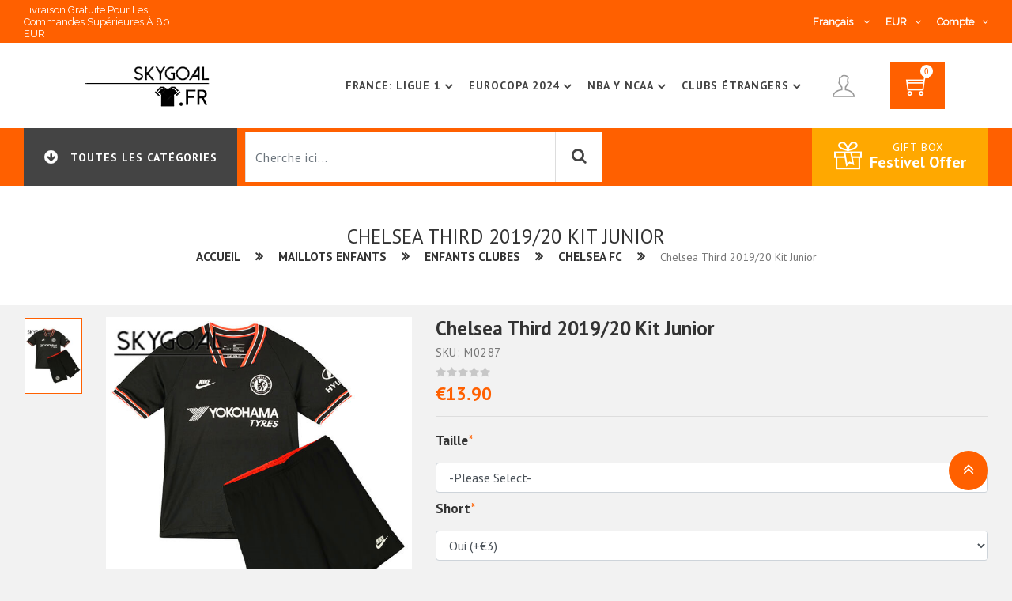

--- FILE ---
content_type: text/html; charset=UTF-8
request_url: https://www.skygoal.fr/chelsea-third-2019-20-kit-junior.html
body_size: 26467
content:
<!DOCTYPE html PUBLIC "-//W3C//DTD XHTML 1.0 Strict//EN" "http://www.w3.org/TR/xhtml1/DTD/xhtml1-strict.dtd">
<html xmlns="http://www.w3.org/1999/xhtml" xml:lang="fr" lang="fr">

<head>
        
<meta http-equiv="Content-Type" content="text/html; charset=UTF-8">
<title>Chelsea Third 2019/20 Kit Junior</title>
<meta http-equiv="Content-Type" content="text/html; charset=UTF-8">
<meta http-equiv="X-UA-Compatible" content="IE=edge">
<meta name="viewport" content="width=device-width,initial-scale=1">
<meta name="author" content="www.skygoal.fr">
<link rel="icon" href="https://www.skygoal.fr/favicon.ico" type="image/x-icon">
<link rel="shortcut icon" href="https://www.skygoal.fr/favicon.ico" type="image/x-icon">
<link rel="apple-touch-icon" href="https://www.skygoal.fr/favicon.ico">
<link href="https://fonts.googleapis.com/css?family=PT+Sans:400,700&display=swap" rel="stylesheet">
<link href="https://fonts.googleapis.com/css?family=Raleway&display=swap" rel="stylesheet">
<script type="application/ld+json">{
    "@context": {
        "@vocab": "http://schema.org/"
    },
    "@type": "BreadcrumbList",
    "itemListElement": [
        {
            "@type": "ListItem",
            "item": {
                "@id": "https://www.skygoal.fr",
                "name": "Home"
            },
            "position": 1
        },
        {
            "@type": "ListItem",
            "item": {
                "name": "Chelsea Third 2019/20 Kit Junior"
            },
            "position": 2
        }
    ]
}</script><script type="application/ld+json">{
    "@context": {
        "@vocab": "http://schema.org/"
    },
    "@type": "Product",
    "brand": "SKYGOAL",
    "description": "Skygoal Maillot Chelsea Third 2019/20 Kit Junior pas cher: Nous venons de Chine, a commencé en 2011, nous sommes des fournisseurs professionnels de maillots.",
    "image": "//image.skygoal.fr/media/catalog/product/202003/chelsea-third-2019-20-kit-junior-287.jpg",
    "mpn": "SKYGOAL-M0287",
    "name": "Chelsea Third 2019/20 Kit Junior",
    "offers": {
        "@type": "Offer",
        "availability": "https://schema.org/OutOfStock",
        "price": "13.90",
        "priceCurrency": "EUR",
        "priceValidUntil": "2027-01-19",
        "url": "http://www.skygoal.fr/chelsea-third-2019-20-kit-junior.html"
    },
    "sku": "M0287"
}</script><meta name="description" content="Skygoal Maillot Chelsea Third 2019/20 Kit Junior pas cher: Nous venons de Chine, a commencé en 2011, nous sommes des fournisseurs professionnels de maillots.">
<meta property="og:title" content="Chelsea Third 2019/20 Kit Junior">
<meta property="og:type" content="website">
<meta property="og:description" content="Skygoal Maillot Chelsea Third 2019/20 Kit Junior pas cher: Nous venons de Chine, a commencé en 2011, nous sommes des fournisseurs professionnels de maillots.">
<meta property="og:locale" content="fr_FR">
<meta property="og:site_name" content="www.skygoal.fr">
<meta property="og:url" content="http://www.skygoal.fr/chelsea-third-2019-20-kit-junior.html">
<meta property="og:image" content="//image.skygoal.fr/media/catalog/product/202003/chelsea-third-2019-20-kit-junior-287.jpg">
<link href="https://www.skygoal.fr/chelsea-third-2019-20-kit-junior.html" rel="canonical">
<link href="/assets/3129208f/css/font-awesome.css?v=1" rel="stylesheet">
<link href="/assets/3129208f/css/themify.css?v=1" rel="stylesheet">
<link href="/assets/3129208f/css/slick.css?v=1" rel="stylesheet">
<link href="/assets/3129208f/css/slick-theme.css?v=1" rel="stylesheet">
<link href="/assets/3129208f/css/animate.css?v=1" rel="stylesheet">
<link href="/assets/3129208f/css/bootstrap.4.1.1.min.css?v=1" rel="stylesheet">
<link href="/assets/3129208f/css/color1.css?v=1" rel="stylesheet">
<link href="/assets/3129208f/css/site.css?v=1" rel="stylesheet">
</head>

<body class="bg-light">

        <div class="loader-wrapper">
    <div>
        <img src="//image.skygoal.fr/images/loader.gif" alt="loader">
    </div>
</div><header>
    <div class="mobile-fix-option"></div>
        <style>
        .top-header {
            padding: 5px 0;
        }
        @media (max-width: 577px){
            .category-header {
                display: block;
            }
            .category-header .navbar-menu .category-left {
                display: block;
            }
            .category-header .navbar-menu .category-right .gift-block .grif-icon i {
                display: block;
            }
        }
    </style>
    <div class="top-header">
        <div class="custom-container">
            <div class="row">
                <div class="col-xl-5 col-md-7 col-sm-6">
                    <div class="top-header-left">
                        <div class="shpping-order">
                            <h6>Livraison gratuite pour les commandes supérieures à 80 EUR</h6>
                        </div>
                        <div class="login-text" style="width: 100%;"></div>
                    </div>
                </div>
                <div class="col-xl-7 col-md-5 col-sm-6">
                    <div class="top-header-right">
                        <div class="top-menu-block">
                            <ul>
                                <li></li>
                            </ul>
                        </div>
                                                <div class="language-block">
                            <div class="language-dropdown">
                                <span class="language-dropdown-click" rel="www.skygoal.fr">
                                    Français <i class="fa fa-angle-down" aria-hidden="true"></i>
                                </span>
                                <ul class="language-dropdown-open" style="display: none;">
                                                                            <li rel="www.skygoal.fr"><a href="javascript:void(0)" rel="nofollow" title="Français">Français</a></li>
                                                                    </ul>
                            </div>
                            <div class="curroncy-dropdown">
                                <span class="curroncy-dropdown-click">
                                    EUR<i class="fa fa-angle-down" aria-hidden="true"></i>
                                </span>
                                <ul class="curroncy-dropdown-open" style="display: none;">
                                                                            <li rel="EUR"><a href="javascript:void(0)" rel="nofollow" title="EUR><i class=" fa fa-eur"></i>EUR</a></li>
                                                                    </ul>
                            </div>
                            <div class="account-dropdown">
                                <span class="account-dropdown-click">
                                    Compte<i class="fa fa-angle-down" aria-hidden="true"></i>
                                </span>
                                <ul class="account-dropdown-open" style="display: none;">
                                    <li><a href="https://www.skygoal.fr/customer/account/login" rel="nofollow" title="Login">Login</a></li>
                                    <li><a href="https://www.skygoal.fr/customer/account/register" rel="nofollow" title="S'inscrire">S'inscrire</a></li>
                                </ul>
                            </div>
                        </div>
                    </div>
                </div>
            </div>
        </div>
    </div>
        <div class="layout-header1">
        <div class="container">
            <div class="row">
                <div class="col-md-12">
                    <div class="main-menu-block">
                        <div class="menu-left">
                                                        <div class="sm-nav-block">
    <span class="sm-nav-btn"><i class="fa fa-bars"></i></span>
    <ul class="nav-slide">
        <li>
            <div class="nav-sm-back">
                back <i class="fa fa-angle-right pl-2"></i>
            </div>
        </li>
                                                <li><a href="https://www.skygoal.fr/clubs-etrangers" title="Clubs Étrangers">Clubs Étrangers</a></li>
                                            <li><a href="https://www.skygoal.fr/coupe-du-monde-2026" title="Coupe Du Monde 2026">Coupe Du Monde 2026</a></li>
                                            <li><a href="https://www.skygoal.fr/entrenamiento" title="Training">Training</a></li>
                                            <li><a href="https://www.skygoal.fr/eurocopa-2024" title="Eurocopa 2024">Eurocopa 2024</a></li>
                                            <li><a href="https://www.skygoal.fr/france-ligue-1" title="France: Ligue 1">France: Ligue 1</a></li>
                                            <li><a href="https://www.skygoal.fr/maillot-commemoratif" title="Maillot Commémoratif">Maillot Commémoratif</a></li>
                                            <li><a href="https://www.skygoal.fr/maillot-especiales" title="Maillot Especiales">Maillot Especiales</a></li>
                                            <li><a href="https://www.skygoal.fr/maillot-mlb" title="Maillot Mlb">Maillot Mlb</a></li>
                                            <li><a href="https://www.skygoal.fr/maillot-nba-y-ncaa" title="Nba Y Ncaa">Nba Y Ncaa</a></li>
                                            <li><a href="https://www.skygoal.fr/maillot-nba-y-ncaa-1088" title="Maillot Nba Y Ncaa">Maillot Nba Y Ncaa</a></li>
                                            <li><a href="https://www.skygoal.fr/maillot-nfl-y-rugby" title="Maillot Nfl Y Rugby">Maillot Nfl Y Rugby</a></li>
                                            <li><a href="https://www.skygoal.fr/maillot-retro" title="Maillot Retro">Maillot Retro</a></li>
                                            <li><a href="https://www.skygoal.fr/maillots-enfants" title="Maillots Enfants">Maillots Enfants</a></li>
                                                                                                                <li class="mor-slide-open" style="display: none;">
            <ul>
                                                                                                                                                                                                                                                                                                                                                                                                                            <li><a href="https://www.skygoal.fr/selecciones-nacionales" title="Equipes nationales">Equipes nationales</a></li>
                                                                <li><a href="https://www.skygoal.fr/shorts" title="Shorts">Shorts</a></li>
                                                                <li><a href="https://www.skygoal.fr/sudaderas-formula-1" title="Sweats Formule 1">Sweats Formule 1</a></li>
                                        </ul>
        </li>
        <li>
            <a class="mor-slide-click">
                mor category
                <i class="fa fa-angle-down pro-down"></i>
                <i class="fa fa-angle-up pro-up" style="display: none;"></i>
            </a>
        </li>
            </ul>
</div>                            <div class="brand-logo">
                                <a href="https://www.skygoal.fr" title="Skygoal Maillot Boutique">
                                    <img src="//image.skygoal.fr/images/logo/logo.png" class="img-fluid" alt="Skygoal Maillot Boutique" height="66px">
                                </a>
                            </div>
                        </div>
                                                <div class="menu-right">
                                                        <div class="toggle-block">
    <nav id="main-nav">
        <div class="toggle-nav"><i class="fa fa-bars sidebar-bar"></i></div>
                    <ul id="main-menu" class="sm pixelstrap sm-horizontal">
                <li>
                    <div class="mobile-back text-right">Back<i class="fa fa-angle-right pl-2" aria-hidden="true"></i></div>
                </li>
                                    <li class="mega">
                                                <a href="https://www.skygoal.fr/france-ligue-1" title="France: Ligue 1">France: Ligue 1</a>
                                                                            <ul class="mega-menu full-mega-menu ">
                                <li>
                                    <div class="container">
                                        <div class="row">
                                            <div class="col mega-box">
                                                <div class="link-section">
                                                                                                                                                                        <div class="menu-title">
                                                                                                                                <h3><a href="https://www.skygoal.fr/as-monaco" title="As Monaco"><b>As Monaco</b></a></h3>
                                                            </div>
                                                                                                                                                                                                                                                                                                                                                <div class="menu-title">
                                                                                                                                <h3><a href="https://www.skygoal.fr/as-saint-etienne" title="As Saint-etienne"><b>As Saint-etienne</b></a></h3>
                                                            </div>
                                                                                                                                                                                                                                                                                                                                                <div class="menu-title">
                                                                                                                                <h3><a href="https://www.skygoal.fr/fc-metz" title="Fc Metz"><b>Fc Metz</b></a></h3>
                                                            </div>
                                                                                                                                                                                                                                                                                                                                                <div class="menu-title">
                                                                                                                                <h3><a href="https://www.skygoal.fr/girondins-bordeaux" title="Girondins Bordeaux"><b>Girondins Bordeaux</b></a></h3>
                                                            </div>
                                                                                                                                                                                                                                                                                                                                                <div class="menu-title">
                                                                                                                                <h3><a href="https://www.skygoal.fr/lens" title="Lens"><b>Lens</b></a></h3>
                                                            </div>
                                                                                                                                                                                                                                                                                                                                                <div class="menu-title">
                                                                                                                                <h3><a href="https://www.skygoal.fr/lille" title="Lille"><b>Lille</b></a></h3>
                                                            </div>
                                                                                                                                                                        </div></div><div class="col mega-box"><div class="link-section">                                                                                                                                                                        <div class="menu-title">
                                                                                                                                <h3><a href="https://www.skygoal.fr/lorient" title="Lorient"><b>Lorient</b></a></h3>
                                                            </div>
                                                                                                                                                                                                                                                                                                                                                <div class="menu-title">
                                                                                                                                <h3><a href="https://www.skygoal.fr/montpellier" title="Montpellier"><b>Montpellier</b></a></h3>
                                                            </div>
                                                                                                                                                                                                                                                                                                                                                <div class="menu-title">
                                                                                                                                <h3><a href="https://www.skygoal.fr/nantes" title="Nantes"><b>Nantes</b></a></h3>
                                                            </div>
                                                                                                                                                                                                                                                                                                                                                <div class="menu-title">
                                                                                                                                <h3><a href="https://www.skygoal.fr/niza" title="Niza"><b>Niza</b></a></h3>
                                                            </div>
                                                                                                                                                                                                                                                                                                                                                <div class="menu-title">
                                                                                                                                <h3><a href="https://www.skygoal.fr/olimpique-lyon" title="Olimpique Lyon"><b>Olimpique Lyon</b></a></h3>
                                                            </div>
                                                                                                                                                                                                                                                                                                                                                <div class="menu-title">
                                                                                                                                <h3><a href="https://www.skygoal.fr/olympique-de-marsella" title="Olympique De Marsella"><b>Olympique De Marsella</b></a></h3>
                                                            </div>
                                                                                                                                                                        </div></div><div class="col mega-box"><div class="link-section">                                                                                                                                                                        <div class="menu-title">
                                                                                                                                <h3><a href="https://www.skygoal.fr/paris-saint-germain" title="Paris Saint Germain"><b>Paris Saint Germain</b></a></h3>
                                                            </div>
                                                                                                                                                                                                                                                                                                                                                <div class="menu-title">
                                                                                                                                <h3><a href="https://www.skygoal.fr/rc-lens-542" title="Rc Lens"><b>Rc Lens</b></a></h3>
                                                            </div>
                                                                                                                                                                                                                                                                                                                                                <div class="menu-title">
                                                                                                                                <h3><a href="https://www.skygoal.fr/stade-brestois-29" title="Stade Brestois 29"><b>Stade Brestois 29</b></a></h3>
                                                            </div>
                                                                                                                                                                                                                                                                                                                                                <div class="menu-title">
                                                                                                                                <h3><a href="https://www.skygoal.fr/stade-reims" title="Stade Reims"><b>Stade Reims</b></a></h3>
                                                            </div>
                                                                                                                                                                                                                                                                                                                                                <div class="menu-title">
                                                                                                                                <h3><a href="https://www.skygoal.fr/stade-rennais" title="Stade Rennais"><b>Stade Rennais</b></a></h3>
                                                            </div>
                                                                                                                                                                                                                                                                                                                                                <div class="menu-title">
                                                                                                                                <h3><a href="https://www.skygoal.fr/toulouse-fc" title="Toulouse Fc"><b>Toulouse Fc</b></a></h3>
                                                            </div>
                                                                                                                                                                        </div></div><div class="col mega-box"><div class="link-section">                                                                                                                                                                        <div class="menu-title">
                                                                                                                                <h3><a href="https://www.skygoal.fr/fc-nantes" title="Fc Nantes"><b>Fc Nantes</b></a></h3>
                                                            </div>
                                                                                                                                                                                                                                                                                                                                                <div class="menu-title">
                                                                                                                                <h3><a href="https://www.skygoal.fr/fc-versailles" title="Fc Versailles"><b>Fc Versailles</b></a></h3>
                                                            </div>
                                                                                                                                                                                                                                                                                                                                                <div class="menu-title">
                                                                                                                                <h3><a href="https://www.skygoal.fr/le-havre" title="Le Havre"><b>Le Havre</b></a></h3>
                                                            </div>
                                                                                                                                                                                                                                                                                                                                                <div class="menu-title">
                                                                                                                                <h3><a href="https://www.skygoal.fr/paris-fc" title="Paris Fc"><b>Paris Fc</b></a></h3>
                                                            </div>
                                                                                                                                                                                                                                                                                                                                                <div class="menu-title">
                                                                                                                                <h3><a href="https://www.skygoal.fr/rc-strasbourg" title="Rc Strasbourg"><b>Rc Strasbourg</b></a></h3>
                                                            </div>
                                                                                                                                                                                                                                                                                                                                                <div class="menu-title">
                                                                                                                                <h3><a href="https://www.skygoal.fr/saint-tienne" title="Saint-étienne"><b>Saint-étienne</b></a></h3>
                                                            </div>
                                                                                                                                                                                                                                                                            </div>
                                            </div>
                                        </div>
                                    </div>
                                </li>
                            </ul>
                                            </li>
                                    <li class="mega">
                                                <a href="https://www.skygoal.fr/eurocopa-2024" title="Eurocopa 2024">Eurocopa 2024</a>
                                                                            <ul class="mega-menu full-mega-menu ">
                                <li>
                                    <div class="container">
                                        <div class="row">
                                            <div class="col mega-box">
                                                <div class="link-section">
                                                                                                                                                                        <div class="menu-title">
                                                                                                                                <h3><a href="https://www.skygoal.fr/enfants-nationales-624" title="Enfants Nationales"><b>Enfants Nationales</b></a></h3>
                                                            </div>
                                                                                                                                                                                                                                                                                                                                                                                                        <div class="menu-content">
                                                                                                                                <h4><a href="https://www.skygoal.fr/nationales-de-allemagne-635" title="Nationales De Allemagne">Nationales De Allemagne</a></h4>
                                                            </div>
                                                                                                                                                                                                                                                                                                                                                <div class="menu-content">
                                                                                                                                <h4><a href="https://www.skygoal.fr/nationales-de-angleterre-653" title="Nationales De Angleterre">Nationales De Angleterre</a></h4>
                                                            </div>
                                                                                                                                                                                                                                                                                                                                                <div class="menu-content">
                                                                                                                                <h4><a href="https://www.skygoal.fr/nationales-de-belgique-644" title="Nationales De Belgique">Nationales De Belgique</a></h4>
                                                            </div>
                                                                                                                                                                                                                                                                                                                                                <div class="menu-content">
                                                                                                                                <h4><a href="https://www.skygoal.fr/nationales-de-croacia-640" title="Nationales De Croacia">Nationales De Croacia</a></h4>
                                                            </div>
                                                                                                                                                                                                                                                                                                                                                <div class="menu-content">
                                                                                                                                <h4><a href="https://www.skygoal.fr/nationales-de-dinamarca-639" title="Nationales De Dinamarca">Nationales De Dinamarca</a></h4>
                                                            </div>
                                                                                                                                                                                                                                                                                                                                                <div class="menu-content">
                                                                                                                                <h4><a href="https://www.skygoal.fr/nationales-de-espagne-625" title="Nationales De Espagne">Nationales De Espagne</a></h4>
                                                            </div>
                                                                                                                                                                                                                                                                                                                                                <div class="menu-content">
                                                                                                                                <h4><a href="https://www.skygoal.fr/nationales-de-france-636" title="Nationales De France">Nationales De France</a></h4>
                                                            </div>
                                                                                                                                                                                                                                                                                                                                                <div class="menu-content">
                                                                                                                                <h4><a href="https://www.skygoal.fr/nationales-de-italie-654" title="Nationales De Italie">Nationales De Italie</a></h4>
                                                            </div>
                                                                                                                </div></div><div class="col mega-box"><div class="link-section">                                                                                                                                                                                                                                <div class="menu-content">
                                                                                                                                <h4><a href="https://www.skygoal.fr/nationales-de-pays-bas-643" title="Nationales De Pays-bas">Nationales De Pays-bas</a></h4>
                                                            </div>
                                                                                                                                                                                                                                                                                                                                                <div class="menu-content">
                                                                                                                                <h4><a href="https://www.skygoal.fr/nationales-de-polonia-666" title="Nationales De Polonia">Nationales De Polonia</a></h4>
                                                            </div>
                                                                                                                                                                                                                                                                                                                                                <div class="menu-content">
                                                                                                                                <h4><a href="https://www.skygoal.fr/nationales-de-portugal-648" title="Nationales De Portugal">Nationales De Portugal</a></h4>
                                                            </div>
                                                                                                                                                                                                                                                                                        <div class="menu-title">
                                                                                                                                <h3><a href="https://www.skygoal.fr/hommes-626" title="Hommes"><b>Hommes</b></a></h3>
                                                            </div>
                                                                                                                                                                                                                                                                                                                                                                                                        <div class="menu-content">
                                                                                                                                <h4><a href="https://www.skygoal.fr/nationales-de-allemagne-631" title="Nationales De Allemagne">Nationales De Allemagne</a></h4>
                                                            </div>
                                                                                                                                                                                                                                                                                                                                                <div class="menu-content">
                                                                                                                                <h4><a href="https://www.skygoal.fr/nationales-de-angleterre-629" title="Nationales De Angleterre">Nationales De Angleterre</a></h4>
                                                            </div>
                                                                                                                                                                                                                                                                                                                                                <div class="menu-content">
                                                                                                                                <h4><a href="https://www.skygoal.fr/nationales-de-austria-642" title="Nationales De Austria">Nationales De Austria</a></h4>
                                                            </div>
                                                                                                                                                                                                                                                                                                                                                <div class="menu-content">
                                                                                                                                <h4><a href="https://www.skygoal.fr/nationales-de-belgique-630" title="Nationales De Belgique">Nationales De Belgique</a></h4>
                                                            </div>
                                                                                                                                                                                                                                                                                                                                                <div class="menu-content">
                                                                                                                                <h4><a href="https://www.skygoal.fr/nationales-de-croacia-647" title="Nationales De Croacia">Nationales De Croacia</a></h4>
                                                            </div>
                                                                                                                </div></div><div class="col mega-box"><div class="link-section">                                                                                                                                                                                                                                <div class="menu-content">
                                                                                                                                <h4><a href="https://www.skygoal.fr/nationales-de-dinamarca-649" title="Nationales De Dinamarca">Nationales De Dinamarca</a></h4>
                                                            </div>
                                                                                                                                                                                                                                                                                                                                                <div class="menu-content">
                                                                                                                                <h4><a href="https://www.skygoal.fr/nationales-de-escocia-637" title="Nationales De Escocia">Nationales De Escocia</a></h4>
                                                            </div>
                                                                                                                                                                                                                                                                                                                                                <div class="menu-content">
                                                                                                                                <h4><a href="https://www.skygoal.fr/nationales-de-espagne-633" title="Nationales De Espagne">Nationales De Espagne</a></h4>
                                                            </div>
                                                                                                                                                                                                                                                                                                                                                <div class="menu-content">
                                                                                                                                <h4><a href="https://www.skygoal.fr/nationales-de-france-634" title="Nationales De France">Nationales De France</a></h4>
                                                            </div>
                                                                                                                                                                                                                                                                                                                                                <div class="menu-content">
                                                                                                                                <h4><a href="https://www.skygoal.fr/nationales-de-georgia" title="Nationales De Georgia">Nationales De Georgia</a></h4>
                                                            </div>
                                                                                                                                                                                                                                                                                                                                                <div class="menu-content">
                                                                                                                                <h4><a href="https://www.skygoal.fr/nationales-de-hungria" title="Nationales De Hungría">Nationales De Hungría</a></h4>
                                                            </div>
                                                                                                                                                                                                                                                                                                                                                <div class="menu-content">
                                                                                                                                <h4><a href="https://www.skygoal.fr/nationales-de-italie-628" title="Nationales De Italie">Nationales De Italie</a></h4>
                                                            </div>
                                                                                                                                                                                                                                                                                                                                                <div class="menu-content">
                                                                                                                                <h4><a href="https://www.skygoal.fr/nationales-de-pays-bas-632" title="Nationales De Pays-bas">Nationales De Pays-bas</a></h4>
                                                            </div>
                                                                                                                                                                                                                                                                                                                                                <div class="menu-content">
                                                                                                                                <h4><a href="https://www.skygoal.fr/nationales-de-polonia-650" title="Nationales De Polonia">Nationales De Polonia</a></h4>
                                                            </div>
                                                                                                                </div></div><div class="col mega-box"><div class="link-section">                                                                                                                                                                                                                                <div class="menu-content">
                                                                                                                                <h4><a href="https://www.skygoal.fr/nationales-de-portugal-627" title="Nationales De Portugal">Nationales De Portugal</a></h4>
                                                            </div>
                                                                                                                                                                                                                                                                                                                                                <div class="menu-content">
                                                                                                                                <h4><a href="https://www.skygoal.fr/nationales-de-ruman-a" title="Nationales De Rumanía">Nationales De Rumanía</a></h4>
                                                            </div>
                                                                                                                                                                                                                                                                                                                                                <div class="menu-content">
                                                                                                                                <h4><a href="https://www.skygoal.fr/nationales-de-serbia-665" title="Nationales De Serbia">Nationales De Serbia</a></h4>
                                                            </div>
                                                                                                                                                                                                                                                                                                                                                <div class="menu-content">
                                                                                                                                <h4><a href="https://www.skygoal.fr/nationales-de-suiza-646" title="Nationales De Suiza">Nationales De Suiza</a></h4>
                                                            </div>
                                                                                                                                                                                                                                                                                                                                                <div class="menu-content">
                                                                                                                                <h4><a href="https://www.skygoal.fr/nationales-de-turquia-645" title="Nationales De Turquía">Nationales De Turquía</a></h4>
                                                            </div>
                                                                                                                                                                                                                                                                                                                                                <div class="menu-content">
                                                                                                                                <h4><a href="https://www.skygoal.fr/nationales-de-ucrania-694" title="Nationales De Ucrania">Nationales De Ucrania</a></h4>
                                                            </div>
                                                                                                                                                                                                                    </div>
                                            </div>
                                        </div>
                                    </div>
                                </li>
                            </ul>
                                            </li>
                                    <li class="mega">
                                                <a href="https://www.skygoal.fr/maillot-nba-y-ncaa" title="Nba Y Ncaa">Nba Y Ncaa</a>
                                                                            <ul class="mega-menu full-mega-menu ">
                                <li>
                                    <div class="container">
                                        <div class="row">
                                            <div class="col mega-box">
                                                <div class="link-section">
                                                                                                                                                                        <div class="menu-title">
                                                                                                                                <h3><a href="https://www.skygoal.fr/all-star" title="All-star"><b>All-star</b></a></h3>
                                                            </div>
                                                                                                                                                                                                                                                                                                                                                <div class="menu-title">
                                                                                                                                <h3><a href="https://www.skygoal.fr/atlanta-hawks" title="Atlanta Hawks"><b>Atlanta Hawks</b></a></h3>
                                                            </div>
                                                                                                                                                                                                                                                                                                                                                <div class="menu-title">
                                                                                                                                <h3><a href="https://www.skygoal.fr/boston-celtics" title="Boston Celtics"><b>Boston Celtics</b></a></h3>
                                                            </div>
                                                                                                                                                                                                                                                                                                                                                <div class="menu-title">
                                                                                                                                <h3><a href="https://www.skygoal.fr/brooklyn-nets" title="Brooklyn Nets"><b>Brooklyn Nets</b></a></h3>
                                                            </div>
                                                                                                                                                                                                                                                                                                                                                <div class="menu-title">
                                                                                                                                <h3><a href="https://www.skygoal.fr/charlotte-hornets" title="Charlotte Hornets"><b>Charlotte Hornets</b></a></h3>
                                                            </div>
                                                                                                                                                                                                                                                                                                                                                <div class="menu-title">
                                                                                                                                <h3><a href="https://www.skygoal.fr/chicago-bulls" title="Chicago Bulls"><b>Chicago Bulls</b></a></h3>
                                                            </div>
                                                                                                                                                                                                                                                                                                                                                <div class="menu-title">
                                                                                                                                <h3><a href="https://www.skygoal.fr/cleveland-cavaliers" title="Cleveland Cavaliers"><b>Cleveland Cavaliers</b></a></h3>
                                                            </div>
                                                                                                                                                                                                                                                                                                                                                <div class="menu-title">
                                                                                                                                <h3><a href="https://www.skygoal.fr/dallas-mavericks" title="Dallas Mavericks"><b>Dallas Mavericks</b></a></h3>
                                                            </div>
                                                                                                                                                                                                                                                                                                                                                <div class="menu-title">
                                                                                                                                <h3><a href="https://www.skygoal.fr/denver-nuggets" title="Denver Nuggets"><b>Denver Nuggets</b></a></h3>
                                                            </div>
                                                                                                                                                                                                                                                                                                                                                <div class="menu-title">
                                                                                                                                <h3><a href="https://www.skygoal.fr/detroit-pistons" title="Detroit Pistons"><b>Detroit Pistons</b></a></h3>
                                                            </div>
                                                                                                                                                                        </div></div><div class="col mega-box"><div class="link-section">                                                                                                                                                                        <div class="menu-title">
                                                                                                                                <h3><a href="https://www.skygoal.fr/golden-state-warriors" title="Golden State Warriors"><b>Golden State Warriors</b></a></h3>
                                                            </div>
                                                                                                                                                                                                                                                                                                                                                <div class="menu-title">
                                                                                                                                <h3><a href="https://www.skygoal.fr/houston-rockets" title="Houston Rockets"><b>Houston Rockets</b></a></h3>
                                                            </div>
                                                                                                                                                                                                                                                                                                                                                <div class="menu-title">
                                                                                                                                <h3><a href="https://www.skygoal.fr/indiana-pacers" title="Indiana Pacers"><b>Indiana Pacers</b></a></h3>
                                                            </div>
                                                                                                                                                                                                                                                                                                                                                <div class="menu-title">
                                                                                                                                <h3><a href="https://www.skygoal.fr/juegos-olimpicos" title="Juegos Olímpicos"><b>Juegos Olímpicos</b></a></h3>
                                                            </div>
                                                                                                                                                                                                                                                                                                                                                <div class="menu-title">
                                                                                                                                <h3><a href="https://www.skygoal.fr/los-angeles-clippers" title="Los Angeles Clippers"><b>Los Angeles Clippers</b></a></h3>
                                                            </div>
                                                                                                                                                                                                                                                                                                                                                <div class="menu-title">
                                                                                                                                <h3><a href="https://www.skygoal.fr/los-angeles-lakers" title="Los Angeles Lakers"><b>Los Angeles Lakers</b></a></h3>
                                                            </div>
                                                                                                                                                                                                                                                                                                                                                <div class="menu-title">
                                                                                                                                <h3><a href="https://www.skygoal.fr/marvel-studios" title="Marvel Studios"><b>Marvel Studios</b></a></h3>
                                                            </div>
                                                                                                                                                                                                                                                                                                                                                <div class="menu-title">
                                                                                                                                <h3><a href="https://www.skygoal.fr/memphis-grizzlies" title="Memphis Grizzlies"><b>Memphis Grizzlies</b></a></h3>
                                                            </div>
                                                                                                                                                                                                                                                                                                                                                <div class="menu-title">
                                                                                                                                <h3><a href="https://www.skygoal.fr/metropolitans-92" title="Metropolitans 92"><b>Metropolitans 92</b></a></h3>
                                                            </div>
                                                                                                                                                                                                                                                                                                                                                <div class="menu-title">
                                                                                                                                <h3><a href="https://www.skygoal.fr/miami-heat" title="Miami Heat"><b>Miami Heat</b></a></h3>
                                                            </div>
                                                                                                                                                                        </div></div><div class="col mega-box"><div class="link-section">                                                                                                                                                                        <div class="menu-title">
                                                                                                                                <h3><a href="https://www.skygoal.fr/milwaukee-bucks" title="Milwaukee Bucks"><b>Milwaukee Bucks</b></a></h3>
                                                            </div>
                                                                                                                                                                                                                                                                                                                                                <div class="menu-title">
                                                                                                                                <h3><a href="https://www.skygoal.fr/minnesota-timberwolves" title="Minnesota Timberwolves"><b>Minnesota Timberwolves</b></a></h3>
                                                            </div>
                                                                                                                                                                                                                                                                                                                                                <div class="menu-title">
                                                                                                                                <h3><a href="https://www.skygoal.fr/nationales-usa" title="Nationales Usa"><b>Nationales Usa</b></a></h3>
                                                            </div>
                                                                                                                                                                                                                                                                                                                                                <div class="menu-title">
                                                                                                                                <h3><a href="https://www.skygoal.fr/ncaa" title="Ncaa"><b>Ncaa</b></a></h3>
                                                            </div>
                                                                                                                                                                                                                                                                                                                                                <div class="menu-title">
                                                                                                                                <h3><a href="https://www.skygoal.fr/new-orleans-pelicans" title="New Orleans Pelicans"><b>New Orleans Pelicans</b></a></h3>
                                                            </div>
                                                                                                                                                                                                                                                                                                                                                <div class="menu-title">
                                                                                                                                <h3><a href="https://www.skygoal.fr/new-york-knicks" title="New York Knicks"><b>New York Knicks</b></a></h3>
                                                            </div>
                                                                                                                                                                                                                                                                                                                                                <div class="menu-title">
                                                                                                                                <h3><a href="https://www.skygoal.fr/okc-thunder" title="Okc Thunder"><b>Okc Thunder</b></a></h3>
                                                            </div>
                                                                                                                                                                                                                                                                                                                                                <div class="menu-title">
                                                                                                                                <h3><a href="https://www.skygoal.fr/orlando-magic" title="Orlando Magic"><b>Orlando Magic</b></a></h3>
                                                            </div>
                                                                                                                                                                                                                                                                                                                                                <div class="menu-title">
                                                                                                                                <h3><a href="https://www.skygoal.fr/philadelphia-76ers" title="Philadelphia 76ers"><b>Philadelphia 76ers</b></a></h3>
                                                            </div>
                                                                                                                                                                                                                                                                                                                                                <div class="menu-title">
                                                                                                                                <h3><a href="https://www.skygoal.fr/phoenix-suns" title="Phoenix Suns"><b>Phoenix Suns</b></a></h3>
                                                            </div>
                                                                                                                                                                        </div></div><div class="col mega-box"><div class="link-section">                                                                                                                                                                        <div class="menu-title">
                                                                                                                                <h3><a href="https://www.skygoal.fr/portland-trail-blazers" title="Portland Trail Blazers"><b>Portland Trail Blazers</b></a></h3>
                                                            </div>
                                                                                                                                                                                                                                                                                                                                                <div class="menu-title">
                                                                                                                                <h3><a href="https://www.skygoal.fr/sacramento-kings" title="Sacramento Kings"><b>Sacramento Kings</b></a></h3>
                                                            </div>
                                                                                                                                                                                                                                                                                                                                                <div class="menu-title">
                                                                                                                                <h3><a href="https://www.skygoal.fr/san-antonio-spurs" title="San Antonio Spurs"><b>San Antonio Spurs</b></a></h3>
                                                            </div>
                                                                                                                                                                                                                                                                                                                                                <div class="menu-title">
                                                                                                                                <h3><a href="https://www.skygoal.fr/seattle-supersonics" title="Seattle Supersonics"><b>Seattle Supersonics</b></a></h3>
                                                            </div>
                                                                                                                                                                                                                                                                                                                                                <div class="menu-title">
                                                                                                                                <h3><a href="https://www.skygoal.fr/the-finals" title="The Finals"><b>The Finals</b></a></h3>
                                                            </div>
                                                                                                                                                                                                                                                                                                                                                <div class="menu-title">
                                                                                                                                <h3><a href="https://www.skygoal.fr/toronto-raptors" title="Toronto Raptors"><b>Toronto Raptors</b></a></h3>
                                                            </div>
                                                                                                                                                                                                                                                                                                                                                <div class="menu-title">
                                                                                                                                <h3><a href="https://www.skygoal.fr/tune-squad-space-jam" title="Tune Squad (space Jam)"><b>Tune Squad (space Jam)</b></a></h3>
                                                            </div>
                                                                                                                                                                                                                                                                                                                                                <div class="menu-title">
                                                                                                                                <h3><a href="https://www.skygoal.fr/utah-jazz" title="Utah Jazz"><b>Utah Jazz</b></a></h3>
                                                            </div>
                                                                                                                                                                                                                                                                                                                                                <div class="menu-title">
                                                                                                                                <h3><a href="https://www.skygoal.fr/washington-wizards" title="Washington Wizards"><b>Washington Wizards</b></a></h3>
                                                            </div>
                                                                                                                                                                                                                                                                            </div>
                                            </div>
                                        </div>
                                    </div>
                                </li>
                            </ul>
                                            </li>
                                    <li class="mega">
                                                <a href="https://www.skygoal.fr/clubs-etrangers" title="Clubs Étrangers">Clubs Étrangers</a>
                                                                            <ul class="mega-menu full-mega-menu ">
                                <li>
                                    <div class="container">
                                        <div class="row">
                                            <div class="col mega-box">
                                                <div class="link-section">
                                                                                                                                                                        <div class="menu-title">
                                                                                                                                <h3><a href="https://www.skygoal.fr/allemagne-bundesliga" title="Allemagne: Bundesliga"><b>Allemagne: Bundesliga</b></a></h3>
                                                            </div>
                                                                                                                                                                                                                                                                                                                                                                                                        <div class="menu-content">
                                                                                                                                <h4><a href="https://www.skygoal.fr/maillot-bayer-leverkusen" title="Bayer Leverkusen">Bayer Leverkusen</a></h4>
                                                            </div>
                                                                                                                                                                                                                                                                                                                                                <div class="menu-content">
                                                                                                                                <h4><a href="https://www.skygoal.fr/maillot-bayern-de-munich-fc" title="Bayern De Munich Fc">Bayern De Munich Fc</a></h4>
                                                            </div>
                                                                                                                                                                                                                                                                                                                                                <div class="menu-content">
                                                                                                                                <h4><a href="https://www.skygoal.fr/maillot-borussia-dortmund" title="Borussia Dortmund">Borussia Dortmund</a></h4>
                                                            </div>
                                                                                                                                                                                                                                                                                                                                                <div class="menu-content">
                                                                                                                                <h4><a href="https://www.skygoal.fr/maillot-borussia-monchengladbach" title="Borussia Monchengladbach">Borussia Monchengladbach</a></h4>
                                                            </div>
                                                                                                                                                                                                                                                                                                                                                <div class="menu-content">
                                                                                                                                <h4><a href="https://www.skygoal.fr/maillot-eintracht-frankfurt" title="Eintracht Frankfurt">Eintracht Frankfurt</a></h4>
                                                            </div>
                                                                                                                                                                                                                                                                                                                                                <div class="menu-content">
                                                                                                                                <h4><a href="https://www.skygoal.fr/maillot-hamburgo-s-v" title="Hamburgo S.v.">Hamburgo S.v.</a></h4>
                                                            </div>
                                                                                                                                                                                                                                                                                                                                                <div class="menu-content">
                                                                                                                                <h4><a href="https://www.skygoal.fr/maillot-hertha-berlin" title="Hertha Berlin">Hertha Berlin</a></h4>
                                                            </div>
                                                                                                                                                                                                                                                                                                                                                <div class="menu-content">
                                                                                                                                <h4><a href="https://www.skygoal.fr/maillot-hoffenheim" title="Hoffenheim">Hoffenheim</a></h4>
                                                            </div>
                                                                                                                                                                                                                                                                                                                                                <div class="menu-content">
                                                                                                                                <h4><a href="https://www.skygoal.fr/maillot-rb-leipzig" title="Rb Leipzig">Rb Leipzig</a></h4>
                                                            </div>
                                                                                                                                                                                                                                                                                                                                                <div class="menu-content">
                                                                                                                                <h4><a href="https://www.skygoal.fr/maillot-schalke-04" title="Schalke 04">Schalke 04</a></h4>
                                                            </div>
                                                                                                                                                                                                                                                                                                                                                <div class="menu-content">
                                                                                                                                <h4><a href="https://www.skygoal.fr/maillot-union-berlin" title="Union Berlin">Union Berlin</a></h4>
                                                            </div>
                                                                                                                                                                                                                                                                                                                                                <div class="menu-content">
                                                                                                                                <h4><a href="https://www.skygoal.fr/maillot-vfl-wolfsburg" title="Vfl Wolfsburg">Vfl Wolfsburg</a></h4>
                                                            </div>
                                                                                                                                                                                                                                                                                                                                                <div class="menu-content">
                                                                                                                                <h4><a href="https://www.skygoal.fr/maillot-werder-bremen" title="Werder Bremen">Werder Bremen</a></h4>
                                                            </div>
                                                                                                                                                                                                                                                                                                                                                <div class="menu-content">
                                                                                                                                <h4><a href="https://www.skygoal.fr/bayer-04-leverkusen-876" title="Bayer 04 Leverkusen">Bayer 04 Leverkusen</a></h4>
                                                            </div>
                                                                                                                                                                                                                                                                                                                                                <div class="menu-content">
                                                                                                                                <h4><a href="https://www.skygoal.fr/fc-augsburg" title="Fc Augsburg">Fc Augsburg</a></h4>
                                                            </div>
                                                                                                                                                                                                                                                                                                                                                <div class="menu-content">
                                                                                                                                <h4><a href="https://www.skygoal.fr/fc-heidenheim" title="Fc Heidenheim">Fc Heidenheim</a></h4>
                                                            </div>
                                                                                                                                                                                                                                                                                                                                                <div class="menu-content">
                                                                                                                                <h4><a href="https://www.skygoal.fr/fc-k-ln" title="Fc Köln">Fc Köln</a></h4>
                                                            </div>
                                                                                                                                                                                                                                                                                                                                                <div class="menu-content">
                                                                                                                                <h4><a href="https://www.skygoal.fr/fc-kaiserslautern" title="Fc Kaiserslautern">Fc Kaiserslautern</a></h4>
                                                            </div>
                                                                                                                                                                                                                                                                                                                                                <div class="menu-content">
                                                                                                                                <h4><a href="https://www.skygoal.fr/fortuna-d-sseldorf" title="Fortuna Düsseldorf">Fortuna Düsseldorf</a></h4>
                                                            </div>
                                                                                                                                                                                                                                                                                                                                                <div class="menu-content">
                                                                                                                                <h4><a href="https://www.skygoal.fr/freiburg" title="Freiburg">Freiburg</a></h4>
                                                            </div>
                                                                                                                                                                                                                                                                                                                                                <div class="menu-content">
                                                                                                                                <h4><a href="https://www.skygoal.fr/fsv-mainz-05" title="Fsv Mainz 05">Fsv Mainz 05</a></h4>
                                                            </div>
                                                                                                                                                                                                                                                                                                                                                <div class="menu-content">
                                                                                                                                <h4><a href="https://www.skygoal.fr/greuther-f-rth" title="Greuther Fürth">Greuther Fürth</a></h4>
                                                            </div>
                                                                                                                                                                                                                                                                                                                                                <div class="menu-content">
                                                                                                                                <h4><a href="https://www.skygoal.fr/holstein-kiel" title="Holstein Kiel">Holstein Kiel</a></h4>
                                                            </div>
                                                                                                                                                                                                                                                                                                                                                <div class="menu-content">
                                                                                                                                <h4><a href="https://www.skygoal.fr/karlsruher" title="Karlsruher">Karlsruher</a></h4>
                                                            </div>
                                                                                                                                                                                                                                                                                                                                                <div class="menu-content">
                                                                                                                                <h4><a href="https://www.skygoal.fr/maillot-vfb-stuttgart" title="Vfb Stuttgart">Vfb Stuttgart</a></h4>
                                                            </div>
                                                                                                                                                                                                                                                                                                                                                <div class="menu-content">
                                                                                                                                <h4><a href="https://www.skygoal.fr/st-pauli" title="St Pauli">St Pauli</a></h4>
                                                            </div>
                                                                                                                                                                                                                                                                                        <div class="menu-title">
                                                                                                                                <h3><a href="https://www.skygoal.fr/angleterre-premier-league" title="Angleterre: Premier League"><b>Angleterre: Premier League</b></a></h3>
                                                            </div>
                                                                                                                                                                                                                                                                                                                                                                                                        <div class="menu-content">
                                                                                                                                <h4><a href="https://www.skygoal.fr/afc-richmond" title="Afc Richmond">Afc Richmond</a></h4>
                                                            </div>
                                                                                                                                                                                                                                                                                                                                                <div class="menu-content">
                                                                                                                                <h4><a href="https://www.skygoal.fr/arsenal183" title="Arsenal">Arsenal</a></h4>
                                                            </div>
                                                                                                                                                                                                                                                                                                                                                <div class="menu-content">
                                                                                                                                <h4><a href="https://www.skygoal.fr/aston-villa" title="Aston Villa">Aston Villa</a></h4>
                                                            </div>
                                                                                                                                                                                                                                                                                                                                                <div class="menu-content">
                                                                                                                                <h4><a href="https://www.skygoal.fr/brighton-hove-albion" title="Brighton & Hove Albion">Brighton & Hove Albion</a></h4>
                                                            </div>
                                                                                                                                                                                                                                                                                                                                                <div class="menu-content">
                                                                                                                                <h4><a href="https://www.skygoal.fr/celtic-glasgow" title="Celtic Glasgow">Celtic Glasgow</a></h4>
                                                            </div>
                                                                                                                                                                                                                                                                                                                                                <div class="menu-content">
                                                                                                                                <h4><a href="https://www.skygoal.fr/chelsea" title="Chelsea">Chelsea</a></h4>
                                                            </div>
                                                                                                                                                                                                                                                                                                                                                <div class="menu-content">
                                                                                                                                <h4><a href="https://www.skygoal.fr/crystal-palace" title="Crystal Palace">Crystal Palace</a></h4>
                                                            </div>
                                                                                                                                                                                                                                                                                                                                                <div class="menu-content">
                                                                                                                                <h4><a href="https://www.skygoal.fr/everton" title="Everton">Everton</a></h4>
                                                            </div>
                                                                                                                                                                                                                                                                                                                                                <div class="menu-content">
                                                                                                                                <h4><a href="https://www.skygoal.fr/fulham" title="Fulham">Fulham</a></h4>
                                                            </div>
                                                                                                                                                                                                                                                                                                                                                <div class="menu-content">
                                                                                                                                <h4><a href="https://www.skygoal.fr/glasgow-rangers" title="Glasgow Rangers">Glasgow Rangers</a></h4>
                                                            </div>
                                                                                                                                                                                                                                                                                                                                                <div class="menu-content">
                                                                                                                                <h4><a href="https://www.skygoal.fr/leeds-united" title="Leeds United">Leeds United</a></h4>
                                                            </div>
                                                                                                                                                                                                                                                                                                                                                <div class="menu-content">
                                                                                                                                <h4><a href="https://www.skygoal.fr/leicester-city" title="Leicester City">Leicester City</a></h4>
                                                            </div>
                                                                                                                                                                                                                                                                                                                                                <div class="menu-content">
                                                                                                                                <h4><a href="https://www.skygoal.fr/manchester-city186" title="Manchester City">Manchester City</a></h4>
                                                            </div>
                                                                                                                                                                                                                                                                                                                                                <div class="menu-content">
                                                                                                                                <h4><a href="https://www.skygoal.fr/manchester-united160" title="Manchester United">Manchester United</a></h4>
                                                            </div>
                                                                                                                                                                                                                                                                                                                                                <div class="menu-content">
                                                                                                                                <h4><a href="https://www.skygoal.fr/newcastle-united" title="Newcastle United">Newcastle United</a></h4>
                                                            </div>
                                                                                                                                                                                                                                                                                                                                                <div class="menu-content">
                                                                                                                                <h4><a href="https://www.skygoal.fr/sheffield-united" title="Sheffield United">Sheffield United</a></h4>
                                                            </div>
                                                                                                                                                                                                                                                                                                                                                <div class="menu-content">
                                                                                                                                <h4><a href="https://www.skygoal.fr/tottenham-hotspur96" title="Tottenham Hotspur">Tottenham Hotspur</a></h4>
                                                            </div>
                                                                                                                                                                                                                                                                                                                                                <div class="menu-content">
                                                                                                                                <h4><a href="https://www.skygoal.fr/west-ham204" title="West Ham">West Ham</a></h4>
                                                            </div>
                                                                                                                                                                                                                                                                                                                                                <div class="menu-content">
                                                                                                                                <h4><a href="https://www.skygoal.fr/wolves" title="Wolves">Wolves</a></h4>
                                                            </div>
                                                                                                                                                                                                                                                                                                                                                <div class="menu-content">
                                                                                                                                <h4><a href="https://www.skygoal.fr/birmingham-city" title="Birmingham City">Birmingham City</a></h4>
                                                            </div>
                                                                                                                                                                                                                                                                                                                                                <div class="menu-content">
                                                                                                                                <h4><a href="https://www.skygoal.fr/blackburn-rovers" title="Blackburn Rovers">Blackburn Rovers</a></h4>
                                                            </div>
                                                                                                                                                                                                                                                                                                                                                <div class="menu-content">
                                                                                                                                <h4><a href="https://www.skygoal.fr/bournemouth" title="Bournemouth">Bournemouth</a></h4>
                                                            </div>
                                                                                                                                                                                                                                                                                                                                                <div class="menu-content">
                                                                                                                                <h4><a href="https://www.skygoal.fr/brentford" title="Brentford">Brentford</a></h4>
                                                            </div>
                                                                                                                                                                                                                                                                                                                                                <div class="menu-content">
                                                                                                                                <h4><a href="https://www.skygoal.fr/bristol-city" title="Bristol City">Bristol City</a></h4>
                                                            </div>
                                                                                                                                                                                                                                                                                                                                                <div class="menu-content">
                                                                                                                                <h4><a href="https://www.skygoal.fr/burnley" title="Burnley">Burnley</a></h4>
                                                            </div>
                                                                                                                                                                                                                                                                                                                                                <div class="menu-content">
                                                                                                                                <h4><a href="https://www.skygoal.fr/cardiff-city" title="Cardiff City">Cardiff City</a></h4>
                                                            </div>
                                                                                                                                                                                                                                                                                                                                                <div class="menu-content">
                                                                                                                                <h4><a href="https://www.skygoal.fr/coventry-city" title="Coventry City">Coventry City</a></h4>
                                                            </div>
                                                                                                                                                                                                                                                                                                                                                <div class="menu-content">
                                                                                                                                <h4><a href="https://www.skygoal.fr/hull-city" title="Hull City">Hull City</a></h4>
                                                            </div>
                                                                                                                                                                                                                                                                                                                                                <div class="menu-content">
                                                                                                                                <h4><a href="https://www.skygoal.fr/ipswich-town" title="Ipswich Town">Ipswich Town</a></h4>
                                                            </div>
                                                                                                                </div></div><div class="col mega-box"><div class="link-section">                                                                                                                                                                                                                                <div class="menu-content">
                                                                                                                                <h4><a href="https://www.skygoal.fr/liverpool-1031" title="Liverpool">Liverpool</a></h4>
                                                            </div>
                                                                                                                                                                                                                                                                                                                                                <div class="menu-content">
                                                                                                                                <h4><a href="https://www.skygoal.fr/middlesbrough" title="Middlesbrough">Middlesbrough</a></h4>
                                                            </div>
                                                                                                                                                                                                                                                                                                                                                <div class="menu-content">
                                                                                                                                <h4><a href="https://www.skygoal.fr/norwich-city" title="Norwich City">Norwich City</a></h4>
                                                            </div>
                                                                                                                                                                                                                                                                                                                                                <div class="menu-content">
                                                                                                                                <h4><a href="https://www.skygoal.fr/nottingham-forest" title="Nottingham Forest">Nottingham Forest</a></h4>
                                                            </div>
                                                                                                                                                                                                                                                                                                                                                <div class="menu-content">
                                                                                                                                <h4><a href="https://www.skygoal.fr/portsmouth" title="Portsmouth">Portsmouth</a></h4>
                                                            </div>
                                                                                                                                                                                                                                                                                                                                                <div class="menu-content">
                                                                                                                                <h4><a href="https://www.skygoal.fr/queens-park-rangers" title="Queens Park Rangers">Queens Park Rangers</a></h4>
                                                            </div>
                                                                                                                                                                                                                                                                                                                                                <div class="menu-content">
                                                                                                                                <h4><a href="https://www.skygoal.fr/sheffield-wednesday" title="Sheffield Wednesday">Sheffield Wednesday</a></h4>
                                                            </div>
                                                                                                                                                                                                                                                                                                                                                <div class="menu-content">
                                                                                                                                <h4><a href="https://www.skygoal.fr/southampton-fc" title="Southampton Fc">Southampton Fc</a></h4>
                                                            </div>
                                                                                                                                                                                                                                                                                                                                                <div class="menu-content">
                                                                                                                                <h4><a href="https://www.skygoal.fr/stoke-city" title="Stoke City">Stoke City</a></h4>
                                                            </div>
                                                                                                                                                                                                                                                                                                                                                <div class="menu-content">
                                                                                                                                <h4><a href="https://www.skygoal.fr/sunderland-afc" title="Sunderland Afc">Sunderland Afc</a></h4>
                                                            </div>
                                                                                                                                                                                                                                                                                                                                                <div class="menu-content">
                                                                                                                                <h4><a href="https://www.skygoal.fr/swansea" title="Swansea">Swansea</a></h4>
                                                            </div>
                                                                                                                                                                                                                                                                                                                                                <div class="menu-content">
                                                                                                                                <h4><a href="https://www.skygoal.fr/watford" title="Watford">Watford</a></h4>
                                                            </div>
                                                                                                                                                                                                                                                                                                                                                <div class="menu-content">
                                                                                                                                <h4><a href="https://www.skygoal.fr/west-brom" title="West Brom">West Brom</a></h4>
                                                            </div>
                                                                                                                                                                                                                                                                                                                                                <div class="menu-content">
                                                                                                                                <h4><a href="https://www.skygoal.fr/wrexham" title="Wrexham">Wrexham</a></h4>
                                                            </div>
                                                                                                                                                                                                                                                                                        <div class="menu-title">
                                                                                                                                <h3><a href="https://www.skygoal.fr/arabia-saudi-rsl" title="Arabia Saudí: Rsl"><b>Arabia Saudí: Rsl</b></a></h3>
                                                            </div>
                                                                                                                                                                                                                                                                                                                                                                                                        <div class="menu-content">
                                                                                                                                <h4><a href="https://www.skygoal.fr/al-ahli" title="Al Ahli">Al Ahli</a></h4>
                                                            </div>
                                                                                                                                                                                                                                                                                                                                                <div class="menu-content">
                                                                                                                                <h4><a href="https://www.skygoal.fr/al-hilal" title="Al Hilal">Al Hilal</a></h4>
                                                            </div>
                                                                                                                                                                                                                                                                                                                                                <div class="menu-content">
                                                                                                                                <h4><a href="https://www.skygoal.fr/al-ittihad" title="Al-ittihad">Al-ittihad</a></h4>
                                                            </div>
                                                                                                                                                                                                                                                                                                                                                <div class="menu-content">
                                                                                                                                <h4><a href="https://www.skygoal.fr/al-nassr" title="Al-nassr">Al-nassr</a></h4>
                                                            </div>
                                                                                                                                                                                                                                                                                                                                                <div class="menu-content">
                                                                                                                                <h4><a href="https://www.skygoal.fr/al-ahly" title="Al Ahly">Al Ahly</a></h4>
                                                            </div>
                                                                                                                                                                                                                                                                                        <div class="menu-title">
                                                                                                                                <h3><a href="https://www.skygoal.fr/argentine-primera-division" title="Argentine: Primera División"><b>Argentine: Primera División</b></a></h3>
                                                            </div>
                                                                                                                                                                                                                                                                                                                                                                                                        <div class="menu-content">
                                                                                                                                <h4><a href="https://www.skygoal.fr/boca-juniors" title="Boca Juniors">Boca Juniors</a></h4>
                                                            </div>
                                                                                                                                                                                                                                                                                                                                                <div class="menu-content">
                                                                                                                                <h4><a href="https://www.skygoal.fr/river-plate" title="River Plate">River Plate</a></h4>
                                                            </div>
                                                                                                                                                                                                                                                                                                                                                <div class="menu-content">
                                                                                                                                <h4><a href="https://www.skygoal.fr/racing-club-1083" title="Racing Club">Racing Club</a></h4>
                                                            </div>
                                                                                                                                                                                                                                                                                                                                                <div class="menu-content">
                                                                                                                                <h4><a href="https://www.skygoal.fr/san-lorenzo" title="San Lorenzo">San Lorenzo</a></h4>
                                                            </div>
                                                                                                                                                                                                                                                                                        <div class="menu-title">
                                                                                                                                <h3><a href="https://www.skygoal.fr/bresil-serie-a" title="Brésil: Serie A"><b>Brésil: Serie A</b></a></h3>
                                                            </div>
                                                                                                                                                                                                                                                                                                                                                                                                        <div class="menu-content">
                                                                                                                                <h4><a href="https://www.skygoal.fr/atletico-mineiro" title="Atlético Mineiro">Atlético Mineiro</a></h4>
                                                            </div>
                                                                                                                                                                                                                                                                                                                                                <div class="menu-content">
                                                                                                                                <h4><a href="https://www.skygoal.fr/corinthians" title="Corinthians">Corinthians</a></h4>
                                                            </div>
                                                                                                                                                                                                                                                                                                                                                <div class="menu-content">
                                                                                                                                <h4><a href="https://www.skygoal.fr/cruzeiro" title="Cruzeiro">Cruzeiro</a></h4>
                                                            </div>
                                                                                                                                                                                                                                                                                                                                                <div class="menu-content">
                                                                                                                                <h4><a href="https://www.skygoal.fr/flamengo" title="Flamengo">Flamengo</a></h4>
                                                            </div>
                                                                                                                                                                                                                                                                                                                                                <div class="menu-content">
                                                                                                                                <h4><a href="https://www.skygoal.fr/palmeiras-474" title="Palmeiras">Palmeiras</a></h4>
                                                            </div>
                                                                                                                                                                                                                                                                                                                                                <div class="menu-content">
                                                                                                                                <h4><a href="https://www.skygoal.fr/sao-paulo-395" title="São Paulo">São Paulo</a></h4>
                                                            </div>
                                                                                                                                                                                                                                                                                                                                                <div class="menu-content">
                                                                                                                                <h4><a href="https://www.skygoal.fr/sc-internacional" title="Sc Internacional">Sc Internacional</a></h4>
                                                            </div>
                                                                                                                                                                                                                                                                                                                                                <div class="menu-content">
                                                                                                                                <h4><a href="https://www.skygoal.fr/botafogo" title="Botafogo">Botafogo</a></h4>
                                                            </div>
                                                                                                                                                                                                                                                                                                                                                <div class="menu-content">
                                                                                                                                <h4><a href="https://www.skygoal.fr/fluminense-1009" title="Fluminense">Fluminense</a></h4>
                                                            </div>
                                                                                                                                                                                                                                                                                                                                                <div class="menu-content">
                                                                                                                                <h4><a href="https://www.skygoal.fr/gremio-1017" title="Gremio">Gremio</a></h4>
                                                            </div>
                                                                                                                                                                                                                                                                                                                                                <div class="menu-content">
                                                                                                                                <h4><a href="https://www.skygoal.fr/santos-fc-955" title="Santos Fc">Santos Fc</a></h4>
                                                            </div>
                                                                                                                                                                                                                                                                                                                                                <div class="menu-content">
                                                                                                                                <h4><a href="https://www.skygoal.fr/sport-recife" title="Sport Recife">Sport Recife</a></h4>
                                                            </div>
                                                                                                                                                                                                                                                                                        <div class="menu-title">
                                                                                                                                <h3><a href="https://www.skygoal.fr/etats-unis-major-league" title="États-unis: Major League"><b>États-unis: Major League</b></a></h3>
                                                            </div>
                                                                                                                                                                                                                                                                                                                                                                                                        <div class="menu-content">
                                                                                                                                <h4><a href="https://www.skygoal.fr/atlanta-united" title="Atlanta United">Atlanta United</a></h4>
                                                            </div>
                                                                                                                                                                                                                                                                                                                                                <div class="menu-content">
                                                                                                                                <h4><a href="https://www.skygoal.fr/austin-fc" title="Austin Fc">Austin Fc</a></h4>
                                                            </div>
                                                                                                                                                                                                                                                                                                                                                <div class="menu-content">
                                                                                                                                <h4><a href="https://www.skygoal.fr/charlotte-fc" title="Charlotte Fc">Charlotte Fc</a></h4>
                                                            </div>
                                                                                                                                                                                                                                                                                                                                                <div class="menu-content">
                                                                                                                                <h4><a href="https://www.skygoal.fr/inter-miami" title="Inter Miami">Inter Miami</a></h4>
                                                            </div>
                                                                                                                                                                                                                                                                                                                                                <div class="menu-content">
                                                                                                                                <h4><a href="https://www.skygoal.fr/los-angeles-fc" title="Los Angeles Fc">Los Angeles Fc</a></h4>
                                                            </div>
                                                                                                                                                                                                                                                                                                                                                <div class="menu-content">
                                                                                                                                <h4><a href="https://www.skygoal.fr/los-angeles-galaxy" title="Los Angeles Galaxy">Los Angeles Galaxy</a></h4>
                                                            </div>
                                                                                                                                                                                                                                                                                                                                                <div class="menu-content">
                                                                                                                                <h4><a href="https://www.skygoal.fr/minnesota-united" title="Minnesota United">Minnesota United</a></h4>
                                                            </div>
                                                                                                                                                                                                                                                                                                                                                <div class="menu-content">
                                                                                                                                <h4><a href="https://www.skygoal.fr/new-york-city-fc" title="New York City Fc">New York City Fc</a></h4>
                                                            </div>
                                                                                                                                                                                                                                                                                                                                                <div class="menu-content">
                                                                                                                                <h4><a href="https://www.skygoal.fr/new-york-red-bulls" title="New York Red Bulls">New York Red Bulls</a></h4>
                                                            </div>
                                                                                                                                                                                                                                                                                                                                                <div class="menu-content">
                                                                                                                                <h4><a href="https://www.skygoal.fr/orlando-city-sc" title="Orlando City Sc">Orlando City Sc</a></h4>
                                                            </div>
                                                                                                                                                                                                                                                                                                                                                <div class="menu-content">
                                                                                                                                <h4><a href="https://www.skygoal.fr/philadelphia-union" title="Philadelphia Union">Philadelphia Union</a></h4>
                                                            </div>
                                                                                                                                                                                                                                                                                                                                                <div class="menu-content">
                                                                                                                                <h4><a href="https://www.skygoal.fr/portland-timbers" title="Portland Timbers">Portland Timbers</a></h4>
                                                            </div>
                                                                                                                                                                                                                                                                                                                                                <div class="menu-content">
                                                                                                                                <h4><a href="https://www.skygoal.fr/real-salt-lake" title="Real Salt Lake">Real Salt Lake</a></h4>
                                                            </div>
                                                                                                                                                                                                                                                                                                                                                <div class="menu-content">
                                                                                                                                <h4><a href="https://www.skygoal.fr/seattle-sounders" title="Seattle Sounders">Seattle Sounders</a></h4>
                                                            </div>
                                                                                                                                                                                                                                                                                        <div class="menu-title">
                                                                                                                                <h3><a href="https://www.skygoal.fr/italie-serie-a" title="Italie: Serie A"><b>Italie: Serie A</b></a></h3>
                                                            </div>
                                                                                                                                                                                                                                                                                                                                                                                                        <div class="menu-content">
                                                                                                                                <h4><a href="https://www.skygoal.fr/ac-milan" title="Ac Milan">Ac Milan</a></h4>
                                                            </div>
                                                                                                                                                                                                                                                                                                                                                <div class="menu-content">
                                                                                                                                <h4><a href="https://www.skygoal.fr/as-roma138" title="As Roma">As Roma</a></h4>
                                                            </div>
                                                                                                                                                                                                                                                                                                                                                <div class="menu-content">
                                                                                                                                <h4><a href="https://www.skygoal.fr/atalanta" title="Atalanta">Atalanta</a></h4>
                                                            </div>
                                                                                                                </div></div><div class="col mega-box"><div class="link-section">                                                                                                                                                                                                                                <div class="menu-content">
                                                                                                                                <h4><a href="https://www.skygoal.fr/cagliari" title="Cagliari">Cagliari</a></h4>
                                                            </div>
                                                                                                                                                                                                                                                                                                                                                <div class="menu-content">
                                                                                                                                <h4><a href="https://www.skygoal.fr/fiorentina" title="Fiorentina">Fiorentina</a></h4>
                                                            </div>
                                                                                                                                                                                                                                                                                                                                                <div class="menu-content">
                                                                                                                                <h4><a href="https://www.skygoal.fr/inter-de-milan147" title="Inter De Milán">Inter De Milán</a></h4>
                                                            </div>
                                                                                                                                                                                                                                                                                                                                                <div class="menu-content">
                                                                                                                                <h4><a href="https://www.skygoal.fr/juventus88" title="Juventus">Juventus</a></h4>
                                                            </div>
                                                                                                                                                                                                                                                                                                                                                <div class="menu-content">
                                                                                                                                <h4><a href="https://www.skygoal.fr/lazio" title="Lazio">Lazio</a></h4>
                                                            </div>
                                                                                                                                                                                                                                                                                                                                                <div class="menu-content">
                                                                                                                                <h4><a href="https://www.skygoal.fr/napoli171" title="Napoli">Napoli</a></h4>
                                                            </div>
                                                                                                                                                                                                                                                                                                                                                <div class="menu-content">
                                                                                                                                <h4><a href="https://www.skygoal.fr/sampdoria" title="Sampdoria">Sampdoria</a></h4>
                                                            </div>
                                                                                                                                                                                                                                                                                                                                                <div class="menu-content">
                                                                                                                                <h4><a href="https://www.skygoal.fr/sassuolo" title="Sassuolo">Sassuolo</a></h4>
                                                            </div>
                                                                                                                                                                                                                                                                                                                                                <div class="menu-content">
                                                                                                                                <h4><a href="https://www.skygoal.fr/venezia" title="Venezia">Venezia</a></h4>
                                                            </div>
                                                                                                                                                                                                                                                                                                                                                <div class="menu-content">
                                                                                                                                <h4><a href="https://www.skygoal.fr/bari" title="Bari">Bari</a></h4>
                                                            </div>
                                                                                                                                                                                                                                                                                                                                                <div class="menu-content">
                                                                                                                                <h4><a href="https://www.skygoal.fr/bologna-866" title="Bologna">Bologna</a></h4>
                                                            </div>
                                                                                                                                                                                                                                                                                                                                                <div class="menu-content">
                                                                                                                                <h4><a href="https://www.skygoal.fr/boreale" title="Boreale">Boreale</a></h4>
                                                            </div>
                                                                                                                                                                                                                                                                                                                                                <div class="menu-content">
                                                                                                                                <h4><a href="https://www.skygoal.fr/como-1907" title="Como 1907">Como 1907</a></h4>
                                                            </div>
                                                                                                                                                                                                                                                                                                                                                <div class="menu-content">
                                                                                                                                <h4><a href="https://www.skygoal.fr/empoli" title="Empoli">Empoli</a></h4>
                                                            </div>
                                                                                                                                                                                                                                                                                                                                                <div class="menu-content">
                                                                                                                                <h4><a href="https://www.skygoal.fr/genoa" title="Genoa">Genoa</a></h4>
                                                            </div>
                                                                                                                                                                                                                                                                                                                                                <div class="menu-content">
                                                                                                                                <h4><a href="https://www.skygoal.fr/hellas-verona" title="Hellas Verona">Hellas Verona</a></h4>
                                                            </div>
                                                                                                                                                                                                                                                                                                                                                <div class="menu-content">
                                                                                                                                <h4><a href="https://www.skygoal.fr/lecce" title="Lecce">Lecce</a></h4>
                                                            </div>
                                                                                                                                                                                                                                                                                                                                                <div class="menu-content">
                                                                                                                                <h4><a href="https://www.skygoal.fr/monza" title="Monza">Monza</a></h4>
                                                            </div>
                                                                                                                                                                                                                                                                                                                                                <div class="menu-content">
                                                                                                                                <h4><a href="https://www.skygoal.fr/palermo" title="Palermo">Palermo</a></h4>
                                                            </div>
                                                                                                                                                                                                                                                                                                                                                <div class="menu-content">
                                                                                                                                <h4><a href="https://www.skygoal.fr/parma-868" title="Parma">Parma</a></h4>
                                                            </div>
                                                                                                                                                                                                                                                                                                                                                <div class="menu-content">
                                                                                                                                <h4><a href="https://www.skygoal.fr/pisa" title="Pisa">Pisa</a></h4>
                                                            </div>
                                                                                                                                                                                                                                                                                                                                                <div class="menu-content">
                                                                                                                                <h4><a href="https://www.skygoal.fr/roma-721" title="Roma">Roma</a></h4>
                                                            </div>
                                                                                                                                                                                                                                                                                                                                                <div class="menu-content">
                                                                                                                                <h4><a href="https://www.skygoal.fr/salernitana" title="Salernitana">Salernitana</a></h4>
                                                            </div>
                                                                                                                                                                                                                                                                                                                                                <div class="menu-content">
                                                                                                                                <h4><a href="https://www.skygoal.fr/sorrento" title="Sorrento">Sorrento</a></h4>
                                                            </div>
                                                                                                                                                                                                                                                                                                                                                <div class="menu-content">
                                                                                                                                <h4><a href="https://www.skygoal.fr/torino" title="Torino">Torino</a></h4>
                                                            </div>
                                                                                                                                                                                                                                                                                                                                                <div class="menu-content">
                                                                                                                                <h4><a href="https://www.skygoal.fr/udinese" title="Udinese">Udinese</a></h4>
                                                            </div>
                                                                                                                                                                                                                                                                                                                                                <div class="menu-content">
                                                                                                                                <h4><a href="https://www.skygoal.fr/us-cremonese" title="Us Cremonese">Us Cremonese</a></h4>
                                                            </div>
                                                                                                                                                                                                                                                                                        <div class="menu-title">
                                                                                                                                <h3><a href="https://www.skygoal.fr/japon-j1-league" title="Japon: J1 League"><b>Japon: J1 League</b></a></h3>
                                                            </div>
                                                                                                                                                                                                                                                                                                                                                                                                        <div class="menu-content">
                                                                                                                                <h4><a href="https://www.skygoal.fr/sagan-tosu" title="Sagan Tosu">Sagan Tosu</a></h4>
                                                            </div>
                                                                                                                                                                                                                                                                                                                                                <div class="menu-content">
                                                                                                                                <h4><a href="https://www.skygoal.fr/vissel-kobe" title="Vissel Kobe">Vissel Kobe</a></h4>
                                                            </div>
                                                                                                                                                                                                                                                                                                                                                <div class="menu-content">
                                                                                                                                <h4><a href="https://www.skygoal.fr/gamba-osaka-980" title="Gamba Osaka">Gamba Osaka</a></h4>
                                                            </div>
                                                                                                                                                                                                                                                                                        <div class="menu-title">
                                                                                                                                <h3><a href="https://www.skygoal.fr/liga-de-espagne" title="Liga De Espagne"><b>Liga De Espagne</b></a></h3>
                                                            </div>
                                                                                                                                                                                                                                                                                                                                                                                                        <div class="menu-content">
                                                                                                                                <h4><a href="https://www.skygoal.fr/alaves" title="Alaves">Alaves</a></h4>
                                                            </div>
                                                                                                                                                                                                                                                                                                                                                <div class="menu-content">
                                                                                                                                <h4><a href="https://www.skygoal.fr/albacete" title="Albacete">Albacete</a></h4>
                                                            </div>
                                                                                                                                                                                                                                                                                                                                                <div class="menu-content">
                                                                                                                                <h4><a href="https://www.skygoal.fr/alcorcon" title="Alcorcon">Alcorcon</a></h4>
                                                            </div>
                                                                                                                                                                                                                                                                                                                                                <div class="menu-content">
                                                                                                                                <h4><a href="https://www.skygoal.fr/almeria" title="Almeria">Almeria</a></h4>
                                                            </div>
                                                                                                                                                                                                                                                                                                                                                <div class="menu-content">
                                                                                                                                <h4><a href="https://www.skygoal.fr/athletic-club-bilbao" title="Athletic Club Bilbao">Athletic Club Bilbao</a></h4>
                                                            </div>
                                                                                                                                                                                                                                                                                                                                                <div class="menu-content">
                                                                                                                                <h4><a href="https://www.skygoal.fr/atletico-de-madrid133" title="Atlético De Madrid">Atlético De Madrid</a></h4>
                                                            </div>
                                                                                                                                                                                                                                                                                                                                                <div class="menu-content">
                                                                                                                                <h4><a href="https://www.skygoal.fr/betis135" title="Betis">Betis</a></h4>
                                                            </div>
                                                                                                                                                                                                                                                                                                                                                <div class="menu-content">
                                                                                                                                <h4><a href="https://www.skygoal.fr/burgos" title="Burgos">Burgos</a></h4>
                                                            </div>
                                                                                                                                                                                                                                                                                                                                                <div class="menu-content">
                                                                                                                                <h4><a href="https://www.skygoal.fr/cadiz" title="Cadiz">Cadiz</a></h4>
                                                            </div>
                                                                                                                                                                                                                                                                                                                                                <div class="menu-content">
                                                                                                                                <h4><a href="https://www.skygoal.fr/celta-de-vigo122" title="Celta De Vigo">Celta De Vigo</a></h4>
                                                            </div>
                                                                                                                                                                                                                                                                                                                                                <div class="menu-content">
                                                                                                                                <h4><a href="https://www.skygoal.fr/deportivo-de-la-coruna" title="Deportivo De La Coruña">Deportivo De La Coruña</a></h4>
                                                            </div>
                                                                                                                                                                                                                                                                                                                                                <div class="menu-content">
                                                                                                                                <h4><a href="https://www.skygoal.fr/eibar" title="Eibar">Eibar</a></h4>
                                                            </div>
                                                                                                                                                                                                                                                                                                                                                <div class="menu-content">
                                                                                                                                <h4><a href="https://www.skygoal.fr/elche" title="Elche">Elche</a></h4>
                                                            </div>
                                                                                                                                                                                                                                                                                                                                                <div class="menu-content">
                                                                                                                                <h4><a href="https://www.skygoal.fr/fc-barcelona" title="Fc Barcelona">Fc Barcelona</a></h4>
                                                            </div>
                                                                                                                                                                                                                                                                                                                                                <div class="menu-content">
                                                                                                                                <h4><a href="https://www.skygoal.fr/getafe-408" title="Getafe">Getafe</a></h4>
                                                            </div>
                                                                                                                                                                                                                                                                                                                                                <div class="menu-content">
                                                                                                                                <h4><a href="https://www.skygoal.fr/girona" title="Girona">Girona</a></h4>
                                                            </div>
                                                                                                                                                                                                                                                                                                                                                <div class="menu-content">
                                                                                                                                <h4><a href="https://www.skygoal.fr/granada-351" title="Granada">Granada</a></h4>
                                                            </div>
                                                                                                                                                                                                                                                                                                                                                <div class="menu-content">
                                                                                                                                <h4><a href="https://www.skygoal.fr/huesca" title="Huesca">Huesca</a></h4>
                                                            </div>
                                                                                                                                                                                                                                                                                                                                                <div class="menu-content">
                                                                                                                                <h4><a href="https://www.skygoal.fr/las-palmas" title="Las Palmas">Las Palmas</a></h4>
                                                            </div>
                                                                                                                                                                                                                                                                                                                                                <div class="menu-content">
                                                                                                                                <h4><a href="https://www.skygoal.fr/leganes121" title="Leganes">Leganes</a></h4>
                                                            </div>
                                                                                                                                                                                                                                                                                                                                                <div class="menu-content">
                                                                                                                                <h4><a href="https://www.skygoal.fr/levante-420" title="Levante">Levante</a></h4>
                                                            </div>
                                                                                                                                                                                                                                                                                                                                                <div class="menu-content">
                                                                                                                                <h4><a href="https://www.skygoal.fr/logrones" title="Logroñes">Logroñes</a></h4>
                                                            </div>
                                                                                                                                                                                                                                                                                                                                                <div class="menu-content">
                                                                                                                                <h4><a href="https://www.skygoal.fr/malaga" title="Malaga">Malaga</a></h4>
                                                            </div>
                                                                                                                                                                                                                                                                                                                                                <div class="menu-content">
                                                                                                                                <h4><a href="https://www.skygoal.fr/mallorca" title="Mallorca">Mallorca</a></h4>
                                                            </div>
                                                                                                                                                                                                                                                                                                                                                <div class="menu-content">
                                                                                                                                <h4><a href="https://www.skygoal.fr/mirandes" title="Mirandes">Mirandes</a></h4>
                                                            </div>
                                                                                                                </div></div><div class="col mega-box"><div class="link-section">                                                                                                                                                                                                                                <div class="menu-content">
                                                                                                                                <h4><a href="https://www.skygoal.fr/osasuna128" title="Osasuna">Osasuna</a></h4>
                                                            </div>
                                                                                                                                                                                                                                                                                                                                                <div class="menu-content">
                                                                                                                                <h4><a href="https://www.skygoal.fr/oviedo" title="Oviedo">Oviedo</a></h4>
                                                            </div>
                                                                                                                                                                                                                                                                                                                                                <div class="menu-content">
                                                                                                                                <h4><a href="https://www.skygoal.fr/rayo-vallecano" title="Rayo Vallecano">Rayo Vallecano</a></h4>
                                                            </div>
                                                                                                                                                                                                                                                                                                                                                <div class="menu-content">
                                                                                                                                <h4><a href="https://www.skygoal.fr/rcd-espanyol" title="Rcd Espanyol">Rcd Espanyol</a></h4>
                                                            </div>
                                                                                                                                                                                                                                                                                                                                                <div class="menu-content">
                                                                                                                                <h4><a href="https://www.skygoal.fr/real-betis" title="Real Betis">Real Betis</a></h4>
                                                            </div>
                                                                                                                                                                                                                                                                                                                                                <div class="menu-content">
                                                                                                                                <h4><a href="https://www.skygoal.fr/real-madrid43" title="Real Madrid">Real Madrid</a></h4>
                                                            </div>
                                                                                                                                                                                                                                                                                                                                                <div class="menu-content">
                                                                                                                                <h4><a href="https://www.skygoal.fr/real-sociedad" title="Real Sociedad">Real Sociedad</a></h4>
                                                            </div>
                                                                                                                                                                                                                                                                                                                                                <div class="menu-content">
                                                                                                                                <h4><a href="https://www.skygoal.fr/real-valladolid165" title="Real Valladolid">Real Valladolid</a></h4>
                                                            </div>
                                                                                                                                                                                                                                                                                                                                                <div class="menu-content">
                                                                                                                                <h4><a href="https://www.skygoal.fr/real-zaragoza" title="Real Zaragoza">Real Zaragoza</a></h4>
                                                            </div>
                                                                                                                                                                                                                                                                                                                                                <div class="menu-content">
                                                                                                                                <h4><a href="https://www.skygoal.fr/recreativo-de-huelva" title="Recreativo De Huelva">Recreativo De Huelva</a></h4>
                                                            </div>
                                                                                                                                                                                                                                                                                                                                                <div class="menu-content">
                                                                                                                                <h4><a href="https://www.skygoal.fr/sevilla148" title="Sevilla">Sevilla</a></h4>
                                                            </div>
                                                                                                                                                                                                                                                                                                                                                <div class="menu-content">
                                                                                                                                <h4><a href="https://www.skygoal.fr/sporting-gijon" title="Sporting Gijon">Sporting Gijon</a></h4>
                                                            </div>
                                                                                                                                                                                                                                                                                                                                                <div class="menu-content">
                                                                                                                                <h4><a href="https://www.skygoal.fr/tenerife" title="Tenerife">Tenerife</a></h4>
                                                            </div>
                                                                                                                                                                                                                                                                                                                                                <div class="menu-content">
                                                                                                                                <h4><a href="https://www.skygoal.fr/valencia-cf" title="Valencia Cf">Valencia Cf</a></h4>
                                                            </div>
                                                                                                                                                                                                                                                                                                                                                <div class="menu-content">
                                                                                                                                <h4><a href="https://www.skygoal.fr/villarreal" title="Villarreal">Villarreal</a></h4>
                                                            </div>
                                                                                                                                                                                                                                                                                                                                                <div class="menu-content">
                                                                                                                                <h4><a href="https://www.skygoal.fr/zaragoza" title="Zaragoza">Zaragoza</a></h4>
                                                            </div>
                                                                                                                                                                                                                                                                                                                                                <div class="menu-content">
                                                                                                                                <h4><a href="https://www.skygoal.fr/cartagena" title="Cartagena">Cartagena</a></h4>
                                                            </div>
                                                                                                                                                                                                                                                                                                                                                <div class="menu-content">
                                                                                                                                <h4><a href="https://www.skygoal.fr/castell-n" title="Castellón">Castellón</a></h4>
                                                            </div>
                                                                                                                                                                                                                                                                                                                                                <div class="menu-content">
                                                                                                                                <h4><a href="https://www.skygoal.fr/ceuta" title="Ceuta">Ceuta</a></h4>
                                                            </div>
                                                                                                                                                                                                                                                                                                                                                <div class="menu-content">
                                                                                                                                <h4><a href="https://www.skygoal.fr/cordoba-716" title="Cordoba">Cordoba</a></h4>
                                                            </div>
                                                                                                                                                                                                                                                                                                                                                <div class="menu-content">
                                                                                                                                <h4><a href="https://www.skygoal.fr/cultural-leonesa" title="Cultural Leonesa">Cultural Leonesa</a></h4>
                                                            </div>
                                                                                                                                                                                                                                                                                                                                                <div class="menu-content">
                                                                                                                                <h4><a href="https://www.skygoal.fr/h-rcules" title="Hércules">Hércules</a></h4>
                                                            </div>
                                                                                                                                                                                                                                                                                                                                                <div class="menu-content">
                                                                                                                                <h4><a href="https://www.skygoal.fr/racing-de-santander" title="Racing De Santander">Racing De Santander</a></h4>
                                                            </div>
                                                                                                                                                                                                                                                                                                                                                <div class="menu-content">
                                                                                                                                <h4><a href="https://www.skygoal.fr/real-murcia" title="Real Murcia">Real Murcia</a></h4>
                                                            </div>
                                                                                                                                                                                                                                                                                                                                                <div class="menu-content">
                                                                                                                                <h4><a href="https://www.skygoal.fr/sporting-de-gij-n" title="Sporting De Gijón">Sporting De Gijón</a></h4>
                                                            </div>
                                                                                                                                                                                                                                                                                        <div class="menu-title">
                                                                                                                                <h3><a href="https://www.skygoal.fr/mexique-liga-mx" title="Mexique: Liga Mx"><b>Mexique: Liga Mx</b></a></h3>
                                                            </div>
                                                                                                                                                                                                                                                                                                                                                                                                        <div class="menu-content">
                                                                                                                                <h4><a href="https://www.skygoal.fr/club-america-aguilas" title="Club América (Águilas)">Club América (Águilas)</a></h4>
                                                            </div>
                                                                                                                                                                                                                                                                                                                                                <div class="menu-content">
                                                                                                                                <h4><a href="https://www.skygoal.fr/tigres-uanl" title="Tigres Uanl">Tigres Uanl</a></h4>
                                                            </div>
                                                                                                                                                                                                                                                                                                                                                <div class="menu-content">
                                                                                                                                <h4><a href="https://www.skygoal.fr/unam-pumas-407" title="Unam (pumas)">Unam (pumas)</a></h4>
                                                            </div>
                                                                                                                                                                                                                                                                                                                                                <div class="menu-content">
                                                                                                                                <h4><a href="https://www.skygoal.fr/rayados-de-monterrey" title="Rayados De Monterrey">Rayados De Monterrey</a></h4>
                                                            </div>
                                                                                                                                                                                                                                                                                                                                                <div class="menu-content">
                                                                                                                                <h4><a href="https://www.skygoal.fr/santos-laguna" title="Santos Laguna">Santos Laguna</a></h4>
                                                            </div>
                                                                                                                                                                                                                                                                                        <div class="menu-title">
                                                                                                                                <h3><a href="https://www.skygoal.fr/otros-equipos" title="Otros Equipos"><b>Otros Equipos</b></a></h3>
                                                            </div>
                                                                                                                                                                                                                                                                                                                                                <div class="menu-title">
                                                                                                                                <h3><a href="https://www.skygoal.fr/pays-bas-eredivisie" title="Pays-bas: Eredivisie"><b>Pays-bas: Eredivisie</b></a></h3>
                                                            </div>
                                                                                                                                                                                                                                                                                                                                                                                                        <div class="menu-content">
                                                                                                                                <h4><a href="https://www.skygoal.fr/ajax-de-amsterdam" title="Ajax De Ámsterdam">Ajax De Ámsterdam</a></h4>
                                                            </div>
                                                                                                                                                                                                                                                                                                                                                <div class="menu-content">
                                                                                                                                <h4><a href="https://www.skygoal.fr/psv" title="Psv">Psv</a></h4>
                                                            </div>
                                                                                                                                                                                                                                                                                                                                                <div class="menu-content">
                                                                                                                                <h4><a href="https://www.skygoal.fr/feyenoord" title="Feyenoord">Feyenoord</a></h4>
                                                            </div>
                                                                                                                                                                                                                                                                                                                                                <div class="menu-content">
                                                                                                                                <h4><a href="https://www.skygoal.fr/twente" title="Twente">Twente</a></h4>
                                                            </div>
                                                                                                                                                                                                                                                                                        <div class="menu-title">
                                                                                                                                <h3><a href="https://www.skygoal.fr/portugal-primeira-divisao" title="Portugal: Primeira Divisão"><b>Portugal: Primeira Divisão</b></a></h3>
                                                            </div>
                                                                                                                                                                                                                                                                                                                                                                                                        <div class="menu-content">
                                                                                                                                <h4><a href="https://www.skygoal.fr/benfica190" title="Benfica">Benfica</a></h4>
                                                            </div>
                                                                                                                                                                                                                                                                                                                                                <div class="menu-content">
                                                                                                                                <h4><a href="https://www.skygoal.fr/oporto-fc" title="Oporto Fc">Oporto Fc</a></h4>
                                                            </div>
                                                                                                                                                                                                                                                                                                                                                <div class="menu-content">
                                                                                                                                <h4><a href="https://www.skygoal.fr/sporting-de-lisboa" title="Sporting De Lisboa">Sporting De Lisboa</a></h4>
                                                            </div>
                                                                                                                                                                                                                                                                                                                                                <div class="menu-content">
                                                                                                                                <h4><a href="https://www.skygoal.fr/fc-porto-978" title="Fc Porto">Fc Porto</a></h4>
                                                            </div>
                                                                                                                                                                                                                                                                                                                                                <div class="menu-content">
                                                                                                                                <h4><a href="https://www.skygoal.fr/sporting-de-lisbonne-943" title="Sporting De Lisbonne">Sporting De Lisbonne</a></h4>
                                                            </div>
                                                                                                                                                                                                                                                                                        <div class="menu-title">
                                                                                                                                <h3><a href="https://www.skygoal.fr/mclaren-f1-team" title="Mclaren F1 Team"><b>Mclaren F1 Team</b></a></h3>
                                                            </div>
                                                                                                                                                                                                                                                                                                                                                <div class="menu-title">
                                                                                                                                <h3><a href="https://www.skygoal.fr/mercedes-amg-petronas-f1" title="Mercedes-amg Petronas F1"><b>Mercedes-amg Petronas F1</b></a></h3>
                                                            </div>
                                                                                                                                                                                                                                                                                                                                                <div class="menu-title">
                                                                                                                                <h3><a href="https://www.skygoal.fr/portugal-primeira-divis-o" title="Portugal: Primeira Divisño"><b>Portugal: Primeira Divisño</b></a></h3>
                                                            </div>
                                                                                                                                                                                                                                                                                                                                                                                                        <div class="menu-content">
                                                                                                                                <h4><a href="https://www.skygoal.fr/benfica-930" title="Benfica">Benfica</a></h4>
                                                            </div>
                                                                                                                                                                                                                                                                                                                                                <div class="menu-content">
                                                                                                                                <h4><a href="https://www.skygoal.fr/oporto-fc-929" title="Oporto Fc">Oporto Fc</a></h4>
                                                            </div>
                                                                                                                                                                                                                                                                                                                                                <div class="menu-content">
                                                                                                                                <h4><a href="https://www.skygoal.fr/sporting-de-braga" title="Sporting De Braga">Sporting De Braga</a></h4>
                                                            </div>
                                                                                                                                                                                                                                                                                                                                                <div class="menu-content">
                                                                                                                                <h4><a href="https://www.skygoal.fr/sporting-de-lisbonne-865" title="Sporting De Lisbonne">Sporting De Lisbonne</a></h4>
                                                            </div>
                                                                                                                                                                                                                                                                                                                                                <div class="menu-content">
                                                                                                                                <h4><a href="https://www.skygoal.fr/vit-ria-sc-932" title="Vitória Sc">Vitória Sc</a></h4>
                                                            </div>
                                                                                                                                                                                                                                                                                        <div class="menu-title">
                                                                                                                                <h3><a href="https://www.skygoal.fr/red-bull-racing" title="Red Bull Racing"><b>Red Bull Racing</b></a></h3>
                                                            </div>
                                                                                                                                                                                                                                                                                                                                                <div class="menu-title">
                                                                                                                                <h3><a href="https://www.skygoal.fr/scuderia-ferrari" title="Scuderia Ferrari"><b>Scuderia Ferrari</b></a></h3>
                                                            </div>
                                                                                                                                                                                                                                                                                                                                                <div class="menu-title">
                                                                                                                                <h3><a href="https://www.skygoal.fr/ucrania-premier-liha" title="Ucrania: Premier-liha"><b>Ucrania: Premier-liha</b></a></h3>
                                                            </div>
                                                                                                                                                                                                                                                                                                                                                                                                        <div class="menu-content">
                                                                                                                                <h4><a href="https://www.skygoal.fr/shakhtar-donetsk" title="Shakhtar Donetsk">Shakhtar Donetsk</a></h4>
                                                            </div>
                                                                                                                                                                                                                    </div>
                                            </div>
                                        </div>
                                    </div>
                                </li>
                            </ul>
                                            </li>
                            </ul>
            </nav>
</div>                                                        <div>
                                <div class="icon-nav">
                                    <ul>
                                        <li class="mobile-user onhover-dropdown"><a href="https://www.skygoal.fr/customer/account" rel="nofollow"><i class="icon-user"></i></a></li>
                                    </ul>
                                    <div class="cart-block mobile-cart cart-hover-div">
                                        <a href="https://www.skygoal.fr/checkout/cart" rel="nofollow"><span class="cart-product" id="js_cart_items">0</span><i class="icon-shopping-cart"></i></a>
                                    </div>
                                </div>
                            </div>
                        </div>
                    </div>
                </div>
            </div>
        </div>
    </div>
        <div class="category-header">
        <div class="custom-container">
            <div class="row">
                <div class="col">
                    <div class="navbar-menu">
                        <div class="category-left">
                            <div class=" nav-block">
                                <div class="nav-left">
                                    <nav class="navbar" data-toggle="collapse" data-target="#navbarToggleExternalContent">
                                        <button class="navbar-toggler" type="button">
                                            <span class="navbar-icon"><i class="fa fa-arrow-down"></i></span>
                                        </button>
                                        <h5 class="mb-0 ml-3 text-white title-font">Toutes les catégories</h5>
                                    </nav>
                                    <div class="collapse  nav-desk" id="navbarToggleExternalContent">
                                        <div class="aui-container-bxo clearfix">
                                            <div class="aui-content-sidebar clearfix" id="nav">
                                                <div class="aui-content-main">
                                                                                                                                                                        <div class="aui-content-menu">
                                                                <div class="aui-content-menu-head">
                                                                    <div class="aui-content-menu-head-list">
                                                                        <h2><a href="https://www.skygoal.fr/france-ligue-1" title="France: Ligue 1" class="menu-li-a">France: Ligue 1</a></h2>
                                                                        <i class="aui-content-menu-head-list-arrow"></i>                                                                    </div>
                                                                </div>
                                                                                                                                    <div class="aui-content-menu-dow aui-ds" style="display: none;">
                                                                        <dl>
                                                                            <dd>
                                                                                                                                                                    <a href="https://www.skygoal.fr/as-monaco" title="As Monaco" class="cateImga"><b>As Monaco</b></a>
                                                                                                                                                                                                                                                        <a href="https://www.skygoal.fr/as-saint-etienne" title="As Saint-etienne" class="cateImga"><b>As Saint-etienne</b></a>
                                                                                                                                                                                                                                                        <a href="https://www.skygoal.fr/fc-metz" title="Fc Metz" class="cateImga"><b>Fc Metz</b></a>
                                                                                                                                                                                                                                                        <a href="https://www.skygoal.fr/girondins-bordeaux" title="Girondins Bordeaux" class="cateImga"><b>Girondins Bordeaux</b></a>
                                                                                                                                                                                                                                                        <a href="https://www.skygoal.fr/lens" title="Lens" class="cateImga"><b>Lens</b></a>
                                                                                                                                                                                                                                                        <a href="https://www.skygoal.fr/lille" title="Lille" class="cateImga"><b>Lille</b></a>
                                                                                                                                                                                                                                                        <a href="https://www.skygoal.fr/lorient" title="Lorient" class="cateImga"><b>Lorient</b></a>
                                                                                                                                                                                                                                                        <a href="https://www.skygoal.fr/montpellier" title="Montpellier" class="cateImga"><b>Montpellier</b></a>
                                                                                                                                                                                                                                                        <a href="https://www.skygoal.fr/nantes" title="Nantes" class="cateImga"><b>Nantes</b></a>
                                                                                                                                                                                                                                                        <a href="https://www.skygoal.fr/niza" title="Niza" class="cateImga"><b>Niza</b></a>
                                                                                                                                                                                                                                                        <a href="https://www.skygoal.fr/olimpique-lyon" title="Olimpique Lyon" class="cateImga"><b>Olimpique Lyon</b></a>
                                                                                                                                                                                                                                                        <a href="https://www.skygoal.fr/olympique-de-marsella" title="Olympique De Marsella" class="cateImga"><b>Olympique De Marsella</b></a>
                                                                                                                                                                                                                                                        <a href="https://www.skygoal.fr/paris-saint-germain" title="Paris Saint Germain" class="cateImga"><b>Paris Saint Germain</b></a>
                                                                                                                                                                                                                                                        <a href="https://www.skygoal.fr/rc-lens-542" title="Rc Lens" class="cateImga"><b>Rc Lens</b></a>
                                                                                                                                                                                                                                                        <a href="https://www.skygoal.fr/stade-brestois-29" title="Stade Brestois 29" class="cateImga"><b>Stade Brestois 29</b></a>
                                                                                                                                                                                                                                                        <a href="https://www.skygoal.fr/stade-reims" title="Stade Reims" class="cateImga"><b>Stade Reims</b></a>
                                                                                                                                                                                                                                                        <a href="https://www.skygoal.fr/stade-rennais" title="Stade Rennais" class="cateImga"><b>Stade Rennais</b></a>
                                                                                                                                                                                                                                                        <a href="https://www.skygoal.fr/toulouse-fc" title="Toulouse Fc" class="cateImga"><b>Toulouse Fc</b></a>
                                                                                                                                                                                                                                                        <a href="https://www.skygoal.fr/fc-nantes" title="Fc Nantes" class="cateImga"><b>Fc Nantes</b></a>
                                                                                                                                                                                                                                                        <a href="https://www.skygoal.fr/fc-versailles" title="Fc Versailles" class="cateImga"><b>Fc Versailles</b></a>
                                                                                                                                                                                                                                                        <a href="https://www.skygoal.fr/le-havre" title="Le Havre" class="cateImga"><b>Le Havre</b></a>
                                                                                                                                                                                                                                                        <a href="https://www.skygoal.fr/paris-fc" title="Paris Fc" class="cateImga"><b>Paris Fc</b></a>
                                                                                                                                                                                                                                                        <a href="https://www.skygoal.fr/rc-strasbourg" title="Rc Strasbourg" class="cateImga"><b>Rc Strasbourg</b></a>
                                                                                                                                                                                                                                                        <a href="https://www.skygoal.fr/saint-tienne" title="Saint-étienne" class="cateImga"><b>Saint-étienne</b></a>
                                                                                                                                                                                                                                                </dd>
                                                                        </dl>
                                                                    </div>
                                                                                                                            </div>
                                                                                                                                                                                                                                <div class="aui-content-menu">
                                                                <div class="aui-content-menu-head">
                                                                    <div class="aui-content-menu-head-list">
                                                                        <h2><a href="https://www.skygoal.fr/coupe-du-monde-2026" title="Coupe Du Monde 2026" class="menu-li-a">Coupe Du Monde 2026</a></h2>
                                                                        <i class="aui-content-menu-head-list-arrow"></i>                                                                    </div>
                                                                </div>
                                                                                                                                    <div class="aui-content-menu-dow aui-ds" style="display: none;">
                                                                        <dl>
                                                                            <dd>
                                                                                                                                                                    <a href="https://www.skygoal.fr/enfants-nationales-1067" title="Enfants Nationales" class="cateImga"><b>Enfants Nationales</b></a>
                                                                                                                                                                                                                                                                                                                                                                    <a href="https://www.skygoal.fr/nationales-de-allemagne-1072" title="Nationales De Allemagne">Nationales De Allemagne</a>
                                                                                                                                                                                                                                                                                <a href="https://www.skygoal.fr/nationales-de-br-sil" title="Nationales De Brésil">Nationales De Brésil</a>
                                                                                                                                                                                                                                                                                <a href="https://www.skygoal.fr/nationales-de-escocia-1071" title="Nationales De Escocia">Nationales De Escocia</a>
                                                                                                                                                                                                                                                                                <a href="https://www.skygoal.fr/nationales-de-espagne-1073" title="Nationales De Espagne">Nationales De Espagne</a>
                                                                                                                                                                                                                                                                                <a href="https://www.skygoal.fr/nationales-de-italie-1070" title="Nationales De Italie">Nationales De Italie</a>
                                                                                                                                                                                                                                                                                <a href="https://www.skygoal.fr/nationales-de-japon-1069" title="Nationales De Japon">Nationales De Japon</a>
                                                                                                                                                                                                                                                                                <a href="https://www.skygoal.fr/nationales-de-mexique-1068" title="Nationales De Mexique">Nationales De Mexique</a>
                                                                                                                                                                                                                                                                                <a href="https://www.skygoal.fr/nationales-de-portugal-1101" title="Nationales De Portugal">Nationales De Portugal</a>
                                                                                                                                                                                                                                                                                                                                                <a href="https://www.skygoal.fr/hommes-1036" title="Hommes" class="cateImga"><b>Hommes</b></a>
                                                                                                                                                                                                                                                                                                                                                                    <a href="https://www.skygoal.fr/nationales-de-allemagne-1041" title="Nationales De Allemagne">Nationales De Allemagne</a>
                                                                                                                                                                                                                                                                                <a href="https://www.skygoal.fr/nationales-de-argentine-1037" title="Nationales De Argentine">Nationales De Argentine</a>
                                                                                                                                                                                                                                                                                <a href="https://www.skygoal.fr/nationales-de-camer-n" title="Nationales De Camerún">Nationales De Camerún</a>
                                                                                                                                                                                                                                                                                <a href="https://www.skygoal.fr/nationales-de-croacia-1105" title="Nationales De Croacia">Nationales De Croacia</a>
                                                                                                                                                                                                                                                                                <a href="https://www.skygoal.fr/nationales-de-ecuador-1063" title="Nationales De Ecuador">Nationales De Ecuador</a>
                                                                                                                                                                                                                                                                                <a href="https://www.skygoal.fr/nationales-de-espagne-1039" title="Nationales De Espagne">Nationales De Espagne</a>
                                                                                                                                                                                                                                                                                <a href="https://www.skygoal.fr/nationales-de-france-1103" title="Nationales De France">Nationales De France</a>
                                                                                                                                                                                                                                                                                <a href="https://www.skygoal.fr/nationales-de-italie-1100" title="Nationales De Italie">Nationales De Italie</a>
                                                                                                                                                                                                                                                                                <a href="https://www.skygoal.fr/nationales-de-mexique-1086" title="Nationales De Mexique">Nationales De Mexique</a>
                                                                                                                                                                                                                                                                                <a href="https://www.skygoal.fr/nationales-de-noruega-1106" title="Nationales De Noruega">Nationales De Noruega</a>
                                                                                                                                                                                                                                                                                <a href="https://www.skygoal.fr/nationales-de-portugal-1066" title="Nationales De Portugal">Nationales De Portugal</a>
                                                                                                                                                                                                                                                                                <a href="https://www.skygoal.fr/nationales-de-suiza-1104" title="Nationales De Suiza">Nationales De Suiza</a>
                                                                                                                                                                                                                                                                                <a href="https://www.skygoal.fr/nationales-de-t-nez" title="Nationales De Túnez">Nationales De Túnez</a>
                                                                                                                                                                                                                                                                                                                                        </dd>
                                                                        </dl>
                                                                    </div>
                                                                                                                            </div>
                                                                                                                                                                                                                                <div class="aui-content-menu">
                                                                <div class="aui-content-menu-head">
                                                                    <div class="aui-content-menu-head-list">
                                                                        <h2><a href="https://www.skygoal.fr/eurocopa-2024" title="Eurocopa 2024" class="menu-li-a">Eurocopa 2024</a></h2>
                                                                        <i class="aui-content-menu-head-list-arrow"></i>                                                                    </div>
                                                                </div>
                                                                                                                                    <div class="aui-content-menu-dow aui-ds" style="display: none;">
                                                                        <dl>
                                                                            <dd>
                                                                                                                                                                    <a href="https://www.skygoal.fr/enfants-nationales-624" title="Enfants Nationales" class="cateImga"><b>Enfants Nationales</b></a>
                                                                                                                                                                                                                                                                                                                                                                    <a href="https://www.skygoal.fr/nationales-de-allemagne-635" title="Nationales De Allemagne">Nationales De Allemagne</a>
                                                                                                                                                                                                                                                                                <a href="https://www.skygoal.fr/nationales-de-angleterre-653" title="Nationales De Angleterre">Nationales De Angleterre</a>
                                                                                                                                                                                                                                                                                <a href="https://www.skygoal.fr/nationales-de-belgique-644" title="Nationales De Belgique">Nationales De Belgique</a>
                                                                                                                                                                                                                                                                                <a href="https://www.skygoal.fr/nationales-de-croacia-640" title="Nationales De Croacia">Nationales De Croacia</a>
                                                                                                                                                                                                                                                                                <a href="https://www.skygoal.fr/nationales-de-dinamarca-639" title="Nationales De Dinamarca">Nationales De Dinamarca</a>
                                                                                                                                                                                                                                                                                <a href="https://www.skygoal.fr/nationales-de-espagne-625" title="Nationales De Espagne">Nationales De Espagne</a>
                                                                                                                                                                                                                                                                                <a href="https://www.skygoal.fr/nationales-de-france-636" title="Nationales De France">Nationales De France</a>
                                                                                                                                                                                                                                                                                <a href="https://www.skygoal.fr/nationales-de-italie-654" title="Nationales De Italie">Nationales De Italie</a>
                                                                                                                                                                                                                                                                                <a href="https://www.skygoal.fr/nationales-de-pays-bas-643" title="Nationales De Pays-bas">Nationales De Pays-bas</a>
                                                                                                                                                                                                                                                                                <a href="https://www.skygoal.fr/nationales-de-polonia-666" title="Nationales De Polonia">Nationales De Polonia</a>
                                                                                                                                                                                                                                                                                <a href="https://www.skygoal.fr/nationales-de-portugal-648" title="Nationales De Portugal">Nationales De Portugal</a>
                                                                                                                                                                                                                                                                                                                                                <a href="https://www.skygoal.fr/hommes-626" title="Hommes" class="cateImga"><b>Hommes</b></a>
                                                                                                                                                                                                                                                                                                                                                                    <a href="https://www.skygoal.fr/nationales-de-allemagne-631" title="Nationales De Allemagne">Nationales De Allemagne</a>
                                                                                                                                                                                                                                                                                <a href="https://www.skygoal.fr/nationales-de-angleterre-629" title="Nationales De Angleterre">Nationales De Angleterre</a>
                                                                                                                                                                                                                                                                                <a href="https://www.skygoal.fr/nationales-de-austria-642" title="Nationales De Austria">Nationales De Austria</a>
                                                                                                                                                                                                                                                                                <a href="https://www.skygoal.fr/nationales-de-belgique-630" title="Nationales De Belgique">Nationales De Belgique</a>
                                                                                                                                                                                                                                                                                <a href="https://www.skygoal.fr/nationales-de-croacia-647" title="Nationales De Croacia">Nationales De Croacia</a>
                                                                                                                                                                                                                                                                                <a href="https://www.skygoal.fr/nationales-de-dinamarca-649" title="Nationales De Dinamarca">Nationales De Dinamarca</a>
                                                                                                                                                                                                                                                                                <a href="https://www.skygoal.fr/nationales-de-escocia-637" title="Nationales De Escocia">Nationales De Escocia</a>
                                                                                                                                                                                                                                                                                <a href="https://www.skygoal.fr/nationales-de-espagne-633" title="Nationales De Espagne">Nationales De Espagne</a>
                                                                                                                                                                                                                                                                                <a href="https://www.skygoal.fr/nationales-de-france-634" title="Nationales De France">Nationales De France</a>
                                                                                                                                                                                                                                                                                <a href="https://www.skygoal.fr/nationales-de-georgia" title="Nationales De Georgia">Nationales De Georgia</a>
                                                                                                                                                                                                                                                                                <a href="https://www.skygoal.fr/nationales-de-hungria" title="Nationales De Hungría">Nationales De Hungría</a>
                                                                                                                                                                                                                                                                                <a href="https://www.skygoal.fr/nationales-de-italie-628" title="Nationales De Italie">Nationales De Italie</a>
                                                                                                                                                                                                                                                                                <a href="https://www.skygoal.fr/nationales-de-pays-bas-632" title="Nationales De Pays-bas">Nationales De Pays-bas</a>
                                                                                                                                                                                                                                                                                <a href="https://www.skygoal.fr/nationales-de-polonia-650" title="Nationales De Polonia">Nationales De Polonia</a>
                                                                                                                                                                                                                                                                                <a href="https://www.skygoal.fr/nationales-de-portugal-627" title="Nationales De Portugal">Nationales De Portugal</a>
                                                                                                                                                                                                                                                                                <a href="https://www.skygoal.fr/nationales-de-ruman-a" title="Nationales De Rumanía">Nationales De Rumanía</a>
                                                                                                                                                                                                                                                                                <a href="https://www.skygoal.fr/nationales-de-serbia-665" title="Nationales De Serbia">Nationales De Serbia</a>
                                                                                                                                                                                                                                                                                <a href="https://www.skygoal.fr/nationales-de-suiza-646" title="Nationales De Suiza">Nationales De Suiza</a>
                                                                                                                                                                                                                                                                                <a href="https://www.skygoal.fr/nationales-de-turquia-645" title="Nationales De Turquía">Nationales De Turquía</a>
                                                                                                                                                                                                                                                                                <a href="https://www.skygoal.fr/nationales-de-ucrania-694" title="Nationales De Ucrania">Nationales De Ucrania</a>
                                                                                                                                                                                                                                                                                                                                        </dd>
                                                                        </dl>
                                                                    </div>
                                                                                                                            </div>
                                                                                                                                                                                                                                <div class="aui-content-menu">
                                                                <div class="aui-content-menu-head">
                                                                    <div class="aui-content-menu-head-list">
                                                                        <h2><a href="https://www.skygoal.fr/maillot-nba-y-ncaa" title="Nba Y Ncaa" class="menu-li-a">Nba Y Ncaa</a></h2>
                                                                        <i class="aui-content-menu-head-list-arrow"></i>                                                                    </div>
                                                                </div>
                                                                                                                                    <div class="aui-content-menu-dow aui-ds" style="display: none;">
                                                                        <dl>
                                                                            <dd>
                                                                                                                                                                    <a href="https://www.skygoal.fr/all-star" title="All-star" class="cateImga"><b>All-star</b></a>
                                                                                                                                                                                                                                                        <a href="https://www.skygoal.fr/atlanta-hawks" title="Atlanta Hawks" class="cateImga"><b>Atlanta Hawks</b></a>
                                                                                                                                                                                                                                                        <a href="https://www.skygoal.fr/boston-celtics" title="Boston Celtics" class="cateImga"><b>Boston Celtics</b></a>
                                                                                                                                                                                                                                                        <a href="https://www.skygoal.fr/brooklyn-nets" title="Brooklyn Nets" class="cateImga"><b>Brooklyn Nets</b></a>
                                                                                                                                                                                                                                                        <a href="https://www.skygoal.fr/charlotte-hornets" title="Charlotte Hornets" class="cateImga"><b>Charlotte Hornets</b></a>
                                                                                                                                                                                                                                                        <a href="https://www.skygoal.fr/chicago-bulls" title="Chicago Bulls" class="cateImga"><b>Chicago Bulls</b></a>
                                                                                                                                                                                                                                                        <a href="https://www.skygoal.fr/cleveland-cavaliers" title="Cleveland Cavaliers" class="cateImga"><b>Cleveland Cavaliers</b></a>
                                                                                                                                                                                                                                                        <a href="https://www.skygoal.fr/dallas-mavericks" title="Dallas Mavericks" class="cateImga"><b>Dallas Mavericks</b></a>
                                                                                                                                                                                                                                                        <a href="https://www.skygoal.fr/denver-nuggets" title="Denver Nuggets" class="cateImga"><b>Denver Nuggets</b></a>
                                                                                                                                                                                                                                                        <a href="https://www.skygoal.fr/detroit-pistons" title="Detroit Pistons" class="cateImga"><b>Detroit Pistons</b></a>
                                                                                                                                                                                                                                                        <a href="https://www.skygoal.fr/golden-state-warriors" title="Golden State Warriors" class="cateImga"><b>Golden State Warriors</b></a>
                                                                                                                                                                                                                                                        <a href="https://www.skygoal.fr/houston-rockets" title="Houston Rockets" class="cateImga"><b>Houston Rockets</b></a>
                                                                                                                                                                                                                                                        <a href="https://www.skygoal.fr/indiana-pacers" title="Indiana Pacers" class="cateImga"><b>Indiana Pacers</b></a>
                                                                                                                                                                                                                                                        <a href="https://www.skygoal.fr/juegos-olimpicos" title="Juegos Olímpicos" class="cateImga"><b>Juegos Olímpicos</b></a>
                                                                                                                                                                                                                                                        <a href="https://www.skygoal.fr/los-angeles-clippers" title="Los Angeles Clippers" class="cateImga"><b>Los Angeles Clippers</b></a>
                                                                                                                                                                                                                                                        <a href="https://www.skygoal.fr/los-angeles-lakers" title="Los Angeles Lakers" class="cateImga"><b>Los Angeles Lakers</b></a>
                                                                                                                                                                                                                                                        <a href="https://www.skygoal.fr/marvel-studios" title="Marvel Studios" class="cateImga"><b>Marvel Studios</b></a>
                                                                                                                                                                                                                                                        <a href="https://www.skygoal.fr/memphis-grizzlies" title="Memphis Grizzlies" class="cateImga"><b>Memphis Grizzlies</b></a>
                                                                                                                                                                                                                                                        <a href="https://www.skygoal.fr/metropolitans-92" title="Metropolitans 92" class="cateImga"><b>Metropolitans 92</b></a>
                                                                                                                                                                                                                                                        <a href="https://www.skygoal.fr/miami-heat" title="Miami Heat" class="cateImga"><b>Miami Heat</b></a>
                                                                                                                                                                                                                                                        <a href="https://www.skygoal.fr/milwaukee-bucks" title="Milwaukee Bucks" class="cateImga"><b>Milwaukee Bucks</b></a>
                                                                                                                                                                                                                                                        <a href="https://www.skygoal.fr/minnesota-timberwolves" title="Minnesota Timberwolves" class="cateImga"><b>Minnesota Timberwolves</b></a>
                                                                                                                                                                                                                                                        <a href="https://www.skygoal.fr/nationales-usa" title="Nationales Usa" class="cateImga"><b>Nationales Usa</b></a>
                                                                                                                                                                                                                                                        <a href="https://www.skygoal.fr/ncaa" title="Ncaa" class="cateImga"><b>Ncaa</b></a>
                                                                                                                                                                                                                                                        <a href="https://www.skygoal.fr/new-orleans-pelicans" title="New Orleans Pelicans" class="cateImga"><b>New Orleans Pelicans</b></a>
                                                                                                                                                                                                                                                        <a href="https://www.skygoal.fr/new-york-knicks" title="New York Knicks" class="cateImga"><b>New York Knicks</b></a>
                                                                                                                                                                                                                                                        <a href="https://www.skygoal.fr/okc-thunder" title="Okc Thunder" class="cateImga"><b>Okc Thunder</b></a>
                                                                                                                                                                                                                                                        <a href="https://www.skygoal.fr/orlando-magic" title="Orlando Magic" class="cateImga"><b>Orlando Magic</b></a>
                                                                                                                                                                                                                                                        <a href="https://www.skygoal.fr/philadelphia-76ers" title="Philadelphia 76ers" class="cateImga"><b>Philadelphia 76ers</b></a>
                                                                                                                                                                                                                                                        <a href="https://www.skygoal.fr/phoenix-suns" title="Phoenix Suns" class="cateImga"><b>Phoenix Suns</b></a>
                                                                                                                                                                                                                                                        <a href="https://www.skygoal.fr/portland-trail-blazers" title="Portland Trail Blazers" class="cateImga"><b>Portland Trail Blazers</b></a>
                                                                                                                                                                                                                                                        <a href="https://www.skygoal.fr/sacramento-kings" title="Sacramento Kings" class="cateImga"><b>Sacramento Kings</b></a>
                                                                                                                                                                                                                                                        <a href="https://www.skygoal.fr/san-antonio-spurs" title="San Antonio Spurs" class="cateImga"><b>San Antonio Spurs</b></a>
                                                                                                                                                                                                                                                        <a href="https://www.skygoal.fr/seattle-supersonics" title="Seattle Supersonics" class="cateImga"><b>Seattle Supersonics</b></a>
                                                                                                                                                                                                                                                        <a href="https://www.skygoal.fr/the-finals" title="The Finals" class="cateImga"><b>The Finals</b></a>
                                                                                                                                                                                                                                                        <a href="https://www.skygoal.fr/toronto-raptors" title="Toronto Raptors" class="cateImga"><b>Toronto Raptors</b></a>
                                                                                                                                                                                                                                                        <a href="https://www.skygoal.fr/tune-squad-space-jam" title="Tune Squad (space Jam)" class="cateImga"><b>Tune Squad (space Jam)</b></a>
                                                                                                                                                                                                                                                        <a href="https://www.skygoal.fr/utah-jazz" title="Utah Jazz" class="cateImga"><b>Utah Jazz</b></a>
                                                                                                                                                                                                                                                        <a href="https://www.skygoal.fr/washington-wizards" title="Washington Wizards" class="cateImga"><b>Washington Wizards</b></a>
                                                                                                                                                                                                                                                </dd>
                                                                        </dl>
                                                                    </div>
                                                                                                                            </div>
                                                                                                                                                                                                                                <div class="aui-content-menu">
                                                                <div class="aui-content-menu-head">
                                                                    <div class="aui-content-menu-head-list">
                                                                        <h2><a href="https://www.skygoal.fr/clubs-etrangers" title="Clubs Étrangers" class="menu-li-a">Clubs Étrangers</a></h2>
                                                                        <i class="aui-content-menu-head-list-arrow"></i>                                                                    </div>
                                                                </div>
                                                                                                                                    <div class="aui-content-menu-dow aui-ds" style="display: none;">
                                                                        <dl>
                                                                            <dd>
                                                                                                                                                                    <a href="https://www.skygoal.fr/allemagne-bundesliga" title="Allemagne: Bundesliga" class="cateImga"><b>Allemagne: Bundesliga</b></a>
                                                                                                                                                                                                                                                                                                                                                                    <a href="https://www.skygoal.fr/maillot-bayer-leverkusen" title="Bayer Leverkusen">Bayer Leverkusen</a>
                                                                                                                                                                                                                                                                                <a href="https://www.skygoal.fr/maillot-bayern-de-munich-fc" title="Bayern De Munich Fc">Bayern De Munich Fc</a>
                                                                                                                                                                                                                                                                                <a href="https://www.skygoal.fr/maillot-borussia-dortmund" title="Borussia Dortmund">Borussia Dortmund</a>
                                                                                                                                                                                                                                                                                <a href="https://www.skygoal.fr/maillot-borussia-monchengladbach" title="Borussia Monchengladbach">Borussia Monchengladbach</a>
                                                                                                                                                                                                                                                                                <a href="https://www.skygoal.fr/maillot-eintracht-frankfurt" title="Eintracht Frankfurt">Eintracht Frankfurt</a>
                                                                                                                                                                                                                                                                                <a href="https://www.skygoal.fr/maillot-hamburgo-s-v" title="Hamburgo S.v.">Hamburgo S.v.</a>
                                                                                                                                                                                                                                                                                <a href="https://www.skygoal.fr/maillot-hertha-berlin" title="Hertha Berlin">Hertha Berlin</a>
                                                                                                                                                                                                                                                                                <a href="https://www.skygoal.fr/maillot-hoffenheim" title="Hoffenheim">Hoffenheim</a>
                                                                                                                                                                                                                                                                                <a href="https://www.skygoal.fr/maillot-rb-leipzig" title="Rb Leipzig">Rb Leipzig</a>
                                                                                                                                                                                                                                                                                <a href="https://www.skygoal.fr/maillot-schalke-04" title="Schalke 04">Schalke 04</a>
                                                                                                                                                                                                                                                                                <a href="https://www.skygoal.fr/maillot-union-berlin" title="Union Berlin">Union Berlin</a>
                                                                                                                                                                                                                                                                                <a href="https://www.skygoal.fr/maillot-vfl-wolfsburg" title="Vfl Wolfsburg">Vfl Wolfsburg</a>
                                                                                                                                                                                                                                                                                <a href="https://www.skygoal.fr/maillot-werder-bremen" title="Werder Bremen">Werder Bremen</a>
                                                                                                                                                                                                                                                                                <a href="https://www.skygoal.fr/bayer-04-leverkusen-876" title="Bayer 04 Leverkusen">Bayer 04 Leverkusen</a>
                                                                                                                                                                                                                                                                                <a href="https://www.skygoal.fr/fc-augsburg" title="Fc Augsburg">Fc Augsburg</a>
                                                                                                                                                                                                                                                                                <a href="https://www.skygoal.fr/fc-heidenheim" title="Fc Heidenheim">Fc Heidenheim</a>
                                                                                                                                                                                                                                                                                <a href="https://www.skygoal.fr/fc-k-ln" title="Fc Köln">Fc Köln</a>
                                                                                                                                                                                                                                                                                <a href="https://www.skygoal.fr/fc-kaiserslautern" title="Fc Kaiserslautern">Fc Kaiserslautern</a>
                                                                                                                                                                                                                                                                                <a href="https://www.skygoal.fr/fortuna-d-sseldorf" title="Fortuna Düsseldorf">Fortuna Düsseldorf</a>
                                                                                                                                                                                                                                                                                <a href="https://www.skygoal.fr/freiburg" title="Freiburg">Freiburg</a>
                                                                                                                                                                                                                                                                                <a href="https://www.skygoal.fr/fsv-mainz-05" title="Fsv Mainz 05">Fsv Mainz 05</a>
                                                                                                                                                                                                                                                                                <a href="https://www.skygoal.fr/greuther-f-rth" title="Greuther Fürth">Greuther Fürth</a>
                                                                                                                                                                                                                                                                                <a href="https://www.skygoal.fr/holstein-kiel" title="Holstein Kiel">Holstein Kiel</a>
                                                                                                                                                                                                                                                                                <a href="https://www.skygoal.fr/karlsruher" title="Karlsruher">Karlsruher</a>
                                                                                                                                                                                                                                                                                <a href="https://www.skygoal.fr/maillot-vfb-stuttgart" title="Vfb Stuttgart">Vfb Stuttgart</a>
                                                                                                                                                                                                                                                                                <a href="https://www.skygoal.fr/st-pauli" title="St Pauli">St Pauli</a>
                                                                                                                                                                                                                                                                                                                                                <a href="https://www.skygoal.fr/angleterre-premier-league" title="Angleterre: Premier League" class="cateImga"><b>Angleterre: Premier League</b></a>
                                                                                                                                                                                                                                                                                                                                                                    <a href="https://www.skygoal.fr/afc-richmond" title="Afc Richmond">Afc Richmond</a>
                                                                                                                                                                                                                                                                                <a href="https://www.skygoal.fr/arsenal183" title="Arsenal">Arsenal</a>
                                                                                                                                                                                                                                                                                <a href="https://www.skygoal.fr/aston-villa" title="Aston Villa">Aston Villa</a>
                                                                                                                                                                                                                                                                                <a href="https://www.skygoal.fr/brighton-hove-albion" title="Brighton & Hove Albion">Brighton & Hove Albion</a>
                                                                                                                                                                                                                                                                                <a href="https://www.skygoal.fr/celtic-glasgow" title="Celtic Glasgow">Celtic Glasgow</a>
                                                                                                                                                                                                                                                                                <a href="https://www.skygoal.fr/chelsea" title="Chelsea">Chelsea</a>
                                                                                                                                                                                                                                                                                <a href="https://www.skygoal.fr/crystal-palace" title="Crystal Palace">Crystal Palace</a>
                                                                                                                                                                                                                                                                                <a href="https://www.skygoal.fr/everton" title="Everton">Everton</a>
                                                                                                                                                                                                                                                                                <a href="https://www.skygoal.fr/fulham" title="Fulham">Fulham</a>
                                                                                                                                                                                                                                                                                <a href="https://www.skygoal.fr/glasgow-rangers" title="Glasgow Rangers">Glasgow Rangers</a>
                                                                                                                                                                                                                                                                                <a href="https://www.skygoal.fr/leeds-united" title="Leeds United">Leeds United</a>
                                                                                                                                                                                                                                                                                <a href="https://www.skygoal.fr/leicester-city" title="Leicester City">Leicester City</a>
                                                                                                                                                                                                                                                                                <a href="https://www.skygoal.fr/manchester-city186" title="Manchester City">Manchester City</a>
                                                                                                                                                                                                                                                                                <a href="https://www.skygoal.fr/manchester-united160" title="Manchester United">Manchester United</a>
                                                                                                                                                                                                                                                                                <a href="https://www.skygoal.fr/newcastle-united" title="Newcastle United">Newcastle United</a>
                                                                                                                                                                                                                                                                                <a href="https://www.skygoal.fr/sheffield-united" title="Sheffield United">Sheffield United</a>
                                                                                                                                                                                                                                                                                <a href="https://www.skygoal.fr/tottenham-hotspur96" title="Tottenham Hotspur">Tottenham Hotspur</a>
                                                                                                                                                                                                                                                                                <a href="https://www.skygoal.fr/west-ham204" title="West Ham">West Ham</a>
                                                                                                                                                                                                                                                                                <a href="https://www.skygoal.fr/wolves" title="Wolves">Wolves</a>
                                                                                                                                                                                                                                                                                <a href="https://www.skygoal.fr/birmingham-city" title="Birmingham City">Birmingham City</a>
                                                                                                                                                                                                                                                                                <a href="https://www.skygoal.fr/blackburn-rovers" title="Blackburn Rovers">Blackburn Rovers</a>
                                                                                                                                                                                                                                                                                <a href="https://www.skygoal.fr/bournemouth" title="Bournemouth">Bournemouth</a>
                                                                                                                                                                                                                                                                                <a href="https://www.skygoal.fr/brentford" title="Brentford">Brentford</a>
                                                                                                                                                                                                                                                                                <a href="https://www.skygoal.fr/bristol-city" title="Bristol City">Bristol City</a>
                                                                                                                                                                                                                                                                                <a href="https://www.skygoal.fr/burnley" title="Burnley">Burnley</a>
                                                                                                                                                                                                                                                                                <a href="https://www.skygoal.fr/cardiff-city" title="Cardiff City">Cardiff City</a>
                                                                                                                                                                                                                                                                                <a href="https://www.skygoal.fr/coventry-city" title="Coventry City">Coventry City</a>
                                                                                                                                                                                                                                                                                <a href="https://www.skygoal.fr/hull-city" title="Hull City">Hull City</a>
                                                                                                                                                                                                                                                                                <a href="https://www.skygoal.fr/ipswich-town" title="Ipswich Town">Ipswich Town</a>
                                                                                                                                                                                                                                                                                <a href="https://www.skygoal.fr/liverpool-1031" title="Liverpool">Liverpool</a>
                                                                                                                                                                                                                                                                                <a href="https://www.skygoal.fr/middlesbrough" title="Middlesbrough">Middlesbrough</a>
                                                                                                                                                                                                                                                                                <a href="https://www.skygoal.fr/norwich-city" title="Norwich City">Norwich City</a>
                                                                                                                                                                                                                                                                                <a href="https://www.skygoal.fr/nottingham-forest" title="Nottingham Forest">Nottingham Forest</a>
                                                                                                                                                                                                                                                                                <a href="https://www.skygoal.fr/portsmouth" title="Portsmouth">Portsmouth</a>
                                                                                                                                                                                                                                                                                <a href="https://www.skygoal.fr/queens-park-rangers" title="Queens Park Rangers">Queens Park Rangers</a>
                                                                                                                                                                                                                                                                                <a href="https://www.skygoal.fr/sheffield-wednesday" title="Sheffield Wednesday">Sheffield Wednesday</a>
                                                                                                                                                                                                                                                                                <a href="https://www.skygoal.fr/southampton-fc" title="Southampton Fc">Southampton Fc</a>
                                                                                                                                                                                                                                                                                <a href="https://www.skygoal.fr/stoke-city" title="Stoke City">Stoke City</a>
                                                                                                                                                                                                                                                                                <a href="https://www.skygoal.fr/sunderland-afc" title="Sunderland Afc">Sunderland Afc</a>
                                                                                                                                                                                                                                                                                <a href="https://www.skygoal.fr/swansea" title="Swansea">Swansea</a>
                                                                                                                                                                                                                                                                                <a href="https://www.skygoal.fr/watford" title="Watford">Watford</a>
                                                                                                                                                                                                                                                                                <a href="https://www.skygoal.fr/west-brom" title="West Brom">West Brom</a>
                                                                                                                                                                                                                                                                                <a href="https://www.skygoal.fr/wrexham" title="Wrexham">Wrexham</a>
                                                                                                                                                                                                                                                                                                                                                <a href="https://www.skygoal.fr/arabia-saudi-rsl" title="Arabia Saudí: Rsl" class="cateImga"><b>Arabia Saudí: Rsl</b></a>
                                                                                                                                                                                                                                                                                                                                                                    <a href="https://www.skygoal.fr/al-ahli" title="Al Ahli">Al Ahli</a>
                                                                                                                                                                                                                                                                                <a href="https://www.skygoal.fr/al-hilal" title="Al Hilal">Al Hilal</a>
                                                                                                                                                                                                                                                                                <a href="https://www.skygoal.fr/al-ittihad" title="Al-ittihad">Al-ittihad</a>
                                                                                                                                                                                                                                                                                <a href="https://www.skygoal.fr/al-nassr" title="Al-nassr">Al-nassr</a>
                                                                                                                                                                                                                                                                                <a href="https://www.skygoal.fr/al-ahly" title="Al Ahly">Al Ahly</a>
                                                                                                                                                                                                                                                                                                                                                <a href="https://www.skygoal.fr/argentine-primera-division" title="Argentine: Primera División" class="cateImga"><b>Argentine: Primera División</b></a>
                                                                                                                                                                                                                                                                                                                                                                    <a href="https://www.skygoal.fr/boca-juniors" title="Boca Juniors">Boca Juniors</a>
                                                                                                                                                                                                                                                                                <a href="https://www.skygoal.fr/river-plate" title="River Plate">River Plate</a>
                                                                                                                                                                                                                                                                                <a href="https://www.skygoal.fr/racing-club-1083" title="Racing Club">Racing Club</a>
                                                                                                                                                                                                                                                                                <a href="https://www.skygoal.fr/san-lorenzo" title="San Lorenzo">San Lorenzo</a>
                                                                                                                                                                                                                                                                                                                                                <a href="https://www.skygoal.fr/bresil-serie-a" title="Brésil: Serie A" class="cateImga"><b>Brésil: Serie A</b></a>
                                                                                                                                                                                                                                                                                                                                                                    <a href="https://www.skygoal.fr/atletico-mineiro" title="Atlético Mineiro">Atlético Mineiro</a>
                                                                                                                                                                                                                                                                                <a href="https://www.skygoal.fr/corinthians" title="Corinthians">Corinthians</a>
                                                                                                                                                                                                                                                                                <a href="https://www.skygoal.fr/cruzeiro" title="Cruzeiro">Cruzeiro</a>
                                                                                                                                                                                                                                                                                <a href="https://www.skygoal.fr/flamengo" title="Flamengo">Flamengo</a>
                                                                                                                                                                                                                                                                                <a href="https://www.skygoal.fr/palmeiras-474" title="Palmeiras">Palmeiras</a>
                                                                                                                                                                                                                                                                                <a href="https://www.skygoal.fr/sao-paulo-395" title="São Paulo">São Paulo</a>
                                                                                                                                                                                                                                                                                <a href="https://www.skygoal.fr/sc-internacional" title="Sc Internacional">Sc Internacional</a>
                                                                                                                                                                                                                                                                                <a href="https://www.skygoal.fr/botafogo" title="Botafogo">Botafogo</a>
                                                                                                                                                                                                                                                                                <a href="https://www.skygoal.fr/fluminense-1009" title="Fluminense">Fluminense</a>
                                                                                                                                                                                                                                                                                <a href="https://www.skygoal.fr/gremio-1017" title="Gremio">Gremio</a>
                                                                                                                                                                                                                                                                                <a href="https://www.skygoal.fr/santos-fc-955" title="Santos Fc">Santos Fc</a>
                                                                                                                                                                                                                                                                                <a href="https://www.skygoal.fr/sport-recife" title="Sport Recife">Sport Recife</a>
                                                                                                                                                                                                                                                                                                                                                <a href="https://www.skygoal.fr/etats-unis-major-league" title="États-unis: Major League" class="cateImga"><b>États-unis: Major League</b></a>
                                                                                                                                                                                                                                                                                                                                                                    <a href="https://www.skygoal.fr/atlanta-united" title="Atlanta United">Atlanta United</a>
                                                                                                                                                                                                                                                                                <a href="https://www.skygoal.fr/austin-fc" title="Austin Fc">Austin Fc</a>
                                                                                                                                                                                                                                                                                <a href="https://www.skygoal.fr/charlotte-fc" title="Charlotte Fc">Charlotte Fc</a>
                                                                                                                                                                                                                                                                                <a href="https://www.skygoal.fr/inter-miami" title="Inter Miami">Inter Miami</a>
                                                                                                                                                                                                                                                                                <a href="https://www.skygoal.fr/los-angeles-fc" title="Los Angeles Fc">Los Angeles Fc</a>
                                                                                                                                                                                                                                                                                <a href="https://www.skygoal.fr/los-angeles-galaxy" title="Los Angeles Galaxy">Los Angeles Galaxy</a>
                                                                                                                                                                                                                                                                                <a href="https://www.skygoal.fr/minnesota-united" title="Minnesota United">Minnesota United</a>
                                                                                                                                                                                                                                                                                <a href="https://www.skygoal.fr/new-york-city-fc" title="New York City Fc">New York City Fc</a>
                                                                                                                                                                                                                                                                                <a href="https://www.skygoal.fr/new-york-red-bulls" title="New York Red Bulls">New York Red Bulls</a>
                                                                                                                                                                                                                                                                                <a href="https://www.skygoal.fr/orlando-city-sc" title="Orlando City Sc">Orlando City Sc</a>
                                                                                                                                                                                                                                                                                <a href="https://www.skygoal.fr/philadelphia-union" title="Philadelphia Union">Philadelphia Union</a>
                                                                                                                                                                                                                                                                                <a href="https://www.skygoal.fr/portland-timbers" title="Portland Timbers">Portland Timbers</a>
                                                                                                                                                                                                                                                                                <a href="https://www.skygoal.fr/real-salt-lake" title="Real Salt Lake">Real Salt Lake</a>
                                                                                                                                                                                                                                                                                <a href="https://www.skygoal.fr/seattle-sounders" title="Seattle Sounders">Seattle Sounders</a>
                                                                                                                                                                                                                                                                                                                                                <a href="https://www.skygoal.fr/italie-serie-a" title="Italie: Serie A" class="cateImga"><b>Italie: Serie A</b></a>
                                                                                                                                                                                                                                                                                                                                                                    <a href="https://www.skygoal.fr/ac-milan" title="Ac Milan">Ac Milan</a>
                                                                                                                                                                                                                                                                                <a href="https://www.skygoal.fr/as-roma138" title="As Roma">As Roma</a>
                                                                                                                                                                                                                                                                                <a href="https://www.skygoal.fr/atalanta" title="Atalanta">Atalanta</a>
                                                                                                                                                                                                                                                                                <a href="https://www.skygoal.fr/cagliari" title="Cagliari">Cagliari</a>
                                                                                                                                                                                                                                                                                <a href="https://www.skygoal.fr/fiorentina" title="Fiorentina">Fiorentina</a>
                                                                                                                                                                                                                                                                                <a href="https://www.skygoal.fr/inter-de-milan147" title="Inter De Milán">Inter De Milán</a>
                                                                                                                                                                                                                                                                                <a href="https://www.skygoal.fr/juventus88" title="Juventus">Juventus</a>
                                                                                                                                                                                                                                                                                <a href="https://www.skygoal.fr/lazio" title="Lazio">Lazio</a>
                                                                                                                                                                                                                                                                                <a href="https://www.skygoal.fr/napoli171" title="Napoli">Napoli</a>
                                                                                                                                                                                                                                                                                <a href="https://www.skygoal.fr/sampdoria" title="Sampdoria">Sampdoria</a>
                                                                                                                                                                                                                                                                                <a href="https://www.skygoal.fr/sassuolo" title="Sassuolo">Sassuolo</a>
                                                                                                                                                                                                                                                                                <a href="https://www.skygoal.fr/venezia" title="Venezia">Venezia</a>
                                                                                                                                                                                                                                                                                <a href="https://www.skygoal.fr/bari" title="Bari">Bari</a>
                                                                                                                                                                                                                                                                                <a href="https://www.skygoal.fr/bologna-866" title="Bologna">Bologna</a>
                                                                                                                                                                                                                                                                                <a href="https://www.skygoal.fr/boreale" title="Boreale">Boreale</a>
                                                                                                                                                                                                                                                                                <a href="https://www.skygoal.fr/como-1907" title="Como 1907">Como 1907</a>
                                                                                                                                                                                                                                                                                <a href="https://www.skygoal.fr/empoli" title="Empoli">Empoli</a>
                                                                                                                                                                                                                                                                                <a href="https://www.skygoal.fr/genoa" title="Genoa">Genoa</a>
                                                                                                                                                                                                                                                                                <a href="https://www.skygoal.fr/hellas-verona" title="Hellas Verona">Hellas Verona</a>
                                                                                                                                                                                                                                                                                <a href="https://www.skygoal.fr/lecce" title="Lecce">Lecce</a>
                                                                                                                                                                                                                                                                                <a href="https://www.skygoal.fr/monza" title="Monza">Monza</a>
                                                                                                                                                                                                                                                                                <a href="https://www.skygoal.fr/palermo" title="Palermo">Palermo</a>
                                                                                                                                                                                                                                                                                <a href="https://www.skygoal.fr/parma-868" title="Parma">Parma</a>
                                                                                                                                                                                                                                                                                <a href="https://www.skygoal.fr/pisa" title="Pisa">Pisa</a>
                                                                                                                                                                                                                                                                                <a href="https://www.skygoal.fr/roma-721" title="Roma">Roma</a>
                                                                                                                                                                                                                                                                                <a href="https://www.skygoal.fr/salernitana" title="Salernitana">Salernitana</a>
                                                                                                                                                                                                                                                                                <a href="https://www.skygoal.fr/sorrento" title="Sorrento">Sorrento</a>
                                                                                                                                                                                                                                                                                <a href="https://www.skygoal.fr/torino" title="Torino">Torino</a>
                                                                                                                                                                                                                                                                                <a href="https://www.skygoal.fr/udinese" title="Udinese">Udinese</a>
                                                                                                                                                                                                                                                                                <a href="https://www.skygoal.fr/us-cremonese" title="Us Cremonese">Us Cremonese</a>
                                                                                                                                                                                                                                                                                                                                                <a href="https://www.skygoal.fr/japon-j1-league" title="Japon: J1 League" class="cateImga"><b>Japon: J1 League</b></a>
                                                                                                                                                                                                                                                                                                                                                                    <a href="https://www.skygoal.fr/sagan-tosu" title="Sagan Tosu">Sagan Tosu</a>
                                                                                                                                                                                                                                                                                <a href="https://www.skygoal.fr/vissel-kobe" title="Vissel Kobe">Vissel Kobe</a>
                                                                                                                                                                                                                                                                                <a href="https://www.skygoal.fr/gamba-osaka-980" title="Gamba Osaka">Gamba Osaka</a>
                                                                                                                                                                                                                                                                                                                                                <a href="https://www.skygoal.fr/liga-de-espagne" title="Liga De Espagne" class="cateImga"><b>Liga De Espagne</b></a>
                                                                                                                                                                                                                                                                                                                                                                    <a href="https://www.skygoal.fr/alaves" title="Alaves">Alaves</a>
                                                                                                                                                                                                                                                                                <a href="https://www.skygoal.fr/albacete" title="Albacete">Albacete</a>
                                                                                                                                                                                                                                                                                <a href="https://www.skygoal.fr/alcorcon" title="Alcorcon">Alcorcon</a>
                                                                                                                                                                                                                                                                                <a href="https://www.skygoal.fr/almeria" title="Almeria">Almeria</a>
                                                                                                                                                                                                                                                                                <a href="https://www.skygoal.fr/athletic-club-bilbao" title="Athletic Club Bilbao">Athletic Club Bilbao</a>
                                                                                                                                                                                                                                                                                <a href="https://www.skygoal.fr/atletico-de-madrid133" title="Atlético De Madrid">Atlético De Madrid</a>
                                                                                                                                                                                                                                                                                <a href="https://www.skygoal.fr/betis135" title="Betis">Betis</a>
                                                                                                                                                                                                                                                                                <a href="https://www.skygoal.fr/burgos" title="Burgos">Burgos</a>
                                                                                                                                                                                                                                                                                <a href="https://www.skygoal.fr/cadiz" title="Cadiz">Cadiz</a>
                                                                                                                                                                                                                                                                                <a href="https://www.skygoal.fr/celta-de-vigo122" title="Celta De Vigo">Celta De Vigo</a>
                                                                                                                                                                                                                                                                                <a href="https://www.skygoal.fr/deportivo-de-la-coruna" title="Deportivo De La Coruña">Deportivo De La Coruña</a>
                                                                                                                                                                                                                                                                                <a href="https://www.skygoal.fr/eibar" title="Eibar">Eibar</a>
                                                                                                                                                                                                                                                                                <a href="https://www.skygoal.fr/elche" title="Elche">Elche</a>
                                                                                                                                                                                                                                                                                <a href="https://www.skygoal.fr/fc-barcelona" title="Fc Barcelona">Fc Barcelona</a>
                                                                                                                                                                                                                                                                                <a href="https://www.skygoal.fr/getafe-408" title="Getafe">Getafe</a>
                                                                                                                                                                                                                                                                                <a href="https://www.skygoal.fr/girona" title="Girona">Girona</a>
                                                                                                                                                                                                                                                                                <a href="https://www.skygoal.fr/granada-351" title="Granada">Granada</a>
                                                                                                                                                                                                                                                                                <a href="https://www.skygoal.fr/huesca" title="Huesca">Huesca</a>
                                                                                                                                                                                                                                                                                <a href="https://www.skygoal.fr/las-palmas" title="Las Palmas">Las Palmas</a>
                                                                                                                                                                                                                                                                                <a href="https://www.skygoal.fr/leganes121" title="Leganes">Leganes</a>
                                                                                                                                                                                                                                                                                <a href="https://www.skygoal.fr/levante-420" title="Levante">Levante</a>
                                                                                                                                                                                                                                                                                <a href="https://www.skygoal.fr/logrones" title="Logroñes">Logroñes</a>
                                                                                                                                                                                                                                                                                <a href="https://www.skygoal.fr/malaga" title="Malaga">Malaga</a>
                                                                                                                                                                                                                                                                                <a href="https://www.skygoal.fr/mallorca" title="Mallorca">Mallorca</a>
                                                                                                                                                                                                                                                                                <a href="https://www.skygoal.fr/mirandes" title="Mirandes">Mirandes</a>
                                                                                                                                                                                                                                                                                <a href="https://www.skygoal.fr/osasuna128" title="Osasuna">Osasuna</a>
                                                                                                                                                                                                                                                                                <a href="https://www.skygoal.fr/oviedo" title="Oviedo">Oviedo</a>
                                                                                                                                                                                                                                                                                <a href="https://www.skygoal.fr/rayo-vallecano" title="Rayo Vallecano">Rayo Vallecano</a>
                                                                                                                                                                                                                                                                                <a href="https://www.skygoal.fr/rcd-espanyol" title="Rcd Espanyol">Rcd Espanyol</a>
                                                                                                                                                                                                                                                                                <a href="https://www.skygoal.fr/real-betis" title="Real Betis">Real Betis</a>
                                                                                                                                                                                                                                                                                <a href="https://www.skygoal.fr/real-madrid43" title="Real Madrid">Real Madrid</a>
                                                                                                                                                                                                                                                                                <a href="https://www.skygoal.fr/real-sociedad" title="Real Sociedad">Real Sociedad</a>
                                                                                                                                                                                                                                                                                <a href="https://www.skygoal.fr/real-valladolid165" title="Real Valladolid">Real Valladolid</a>
                                                                                                                                                                                                                                                                                <a href="https://www.skygoal.fr/real-zaragoza" title="Real Zaragoza">Real Zaragoza</a>
                                                                                                                                                                                                                                                                                <a href="https://www.skygoal.fr/recreativo-de-huelva" title="Recreativo De Huelva">Recreativo De Huelva</a>
                                                                                                                                                                                                                                                                                <a href="https://www.skygoal.fr/sevilla148" title="Sevilla">Sevilla</a>
                                                                                                                                                                                                                                                                                <a href="https://www.skygoal.fr/sporting-gijon" title="Sporting Gijon">Sporting Gijon</a>
                                                                                                                                                                                                                                                                                <a href="https://www.skygoal.fr/tenerife" title="Tenerife">Tenerife</a>
                                                                                                                                                                                                                                                                                <a href="https://www.skygoal.fr/valencia-cf" title="Valencia Cf">Valencia Cf</a>
                                                                                                                                                                                                                                                                                <a href="https://www.skygoal.fr/villarreal" title="Villarreal">Villarreal</a>
                                                                                                                                                                                                                                                                                <a href="https://www.skygoal.fr/zaragoza" title="Zaragoza">Zaragoza</a>
                                                                                                                                                                                                                                                                                <a href="https://www.skygoal.fr/cartagena" title="Cartagena">Cartagena</a>
                                                                                                                                                                                                                                                                                <a href="https://www.skygoal.fr/castell-n" title="Castellón">Castellón</a>
                                                                                                                                                                                                                                                                                <a href="https://www.skygoal.fr/ceuta" title="Ceuta">Ceuta</a>
                                                                                                                                                                                                                                                                                <a href="https://www.skygoal.fr/cordoba-716" title="Cordoba">Cordoba</a>
                                                                                                                                                                                                                                                                                <a href="https://www.skygoal.fr/cultural-leonesa" title="Cultural Leonesa">Cultural Leonesa</a>
                                                                                                                                                                                                                                                                                <a href="https://www.skygoal.fr/h-rcules" title="Hércules">Hércules</a>
                                                                                                                                                                                                                                                                                <a href="https://www.skygoal.fr/racing-de-santander" title="Racing De Santander">Racing De Santander</a>
                                                                                                                                                                                                                                                                                <a href="https://www.skygoal.fr/real-murcia" title="Real Murcia">Real Murcia</a>
                                                                                                                                                                                                                                                                                <a href="https://www.skygoal.fr/sporting-de-gij-n" title="Sporting De Gijón">Sporting De Gijón</a>
                                                                                                                                                                                                                                                                                                                                                <a href="https://www.skygoal.fr/mexique-liga-mx" title="Mexique: Liga Mx" class="cateImga"><b>Mexique: Liga Mx</b></a>
                                                                                                                                                                                                                                                                                                                                                                    <a href="https://www.skygoal.fr/club-america-aguilas" title="Club América (Águilas)">Club América (Águilas)</a>
                                                                                                                                                                                                                                                                                <a href="https://www.skygoal.fr/tigres-uanl" title="Tigres Uanl">Tigres Uanl</a>
                                                                                                                                                                                                                                                                                <a href="https://www.skygoal.fr/unam-pumas-407" title="Unam (pumas)">Unam (pumas)</a>
                                                                                                                                                                                                                                                                                <a href="https://www.skygoal.fr/rayados-de-monterrey" title="Rayados De Monterrey">Rayados De Monterrey</a>
                                                                                                                                                                                                                                                                                <a href="https://www.skygoal.fr/santos-laguna" title="Santos Laguna">Santos Laguna</a>
                                                                                                                                                                                                                                                                                                                                                <a href="https://www.skygoal.fr/otros-equipos" title="Otros Equipos" class="cateImga"><b>Otros Equipos</b></a>
                                                                                                                                                                                                                                                        <a href="https://www.skygoal.fr/pays-bas-eredivisie" title="Pays-bas: Eredivisie" class="cateImga"><b>Pays-bas: Eredivisie</b></a>
                                                                                                                                                                                                                                                                                                                                                                    <a href="https://www.skygoal.fr/ajax-de-amsterdam" title="Ajax De Ámsterdam">Ajax De Ámsterdam</a>
                                                                                                                                                                                                                                                                                <a href="https://www.skygoal.fr/psv" title="Psv">Psv</a>
                                                                                                                                                                                                                                                                                <a href="https://www.skygoal.fr/feyenoord" title="Feyenoord">Feyenoord</a>
                                                                                                                                                                                                                                                                                <a href="https://www.skygoal.fr/twente" title="Twente">Twente</a>
                                                                                                                                                                                                                                                                                                                                                <a href="https://www.skygoal.fr/portugal-primeira-divisao" title="Portugal: Primeira Divisão" class="cateImga"><b>Portugal: Primeira Divisão</b></a>
                                                                                                                                                                                                                                                                                                                                                                    <a href="https://www.skygoal.fr/benfica190" title="Benfica">Benfica</a>
                                                                                                                                                                                                                                                                                <a href="https://www.skygoal.fr/oporto-fc" title="Oporto Fc">Oporto Fc</a>
                                                                                                                                                                                                                                                                                <a href="https://www.skygoal.fr/sporting-de-lisboa" title="Sporting De Lisboa">Sporting De Lisboa</a>
                                                                                                                                                                                                                                                                                <a href="https://www.skygoal.fr/fc-porto-978" title="Fc Porto">Fc Porto</a>
                                                                                                                                                                                                                                                                                <a href="https://www.skygoal.fr/sporting-de-lisbonne-943" title="Sporting De Lisbonne">Sporting De Lisbonne</a>
                                                                                                                                                                                                                                                                                                                                                <a href="https://www.skygoal.fr/mclaren-f1-team" title="Mclaren F1 Team" class="cateImga"><b>Mclaren F1 Team</b></a>
                                                                                                                                                                                                                                                        <a href="https://www.skygoal.fr/mercedes-amg-petronas-f1" title="Mercedes-amg Petronas F1" class="cateImga"><b>Mercedes-amg Petronas F1</b></a>
                                                                                                                                                                                                                                                        <a href="https://www.skygoal.fr/portugal-primeira-divis-o" title="Portugal: Primeira Divisño" class="cateImga"><b>Portugal: Primeira Divisño</b></a>
                                                                                                                                                                                                                                                                                                                                                                    <a href="https://www.skygoal.fr/benfica-930" title="Benfica">Benfica</a>
                                                                                                                                                                                                                                                                                <a href="https://www.skygoal.fr/oporto-fc-929" title="Oporto Fc">Oporto Fc</a>
                                                                                                                                                                                                                                                                                <a href="https://www.skygoal.fr/sporting-de-braga" title="Sporting De Braga">Sporting De Braga</a>
                                                                                                                                                                                                                                                                                <a href="https://www.skygoal.fr/sporting-de-lisbonne-865" title="Sporting De Lisbonne">Sporting De Lisbonne</a>
                                                                                                                                                                                                                                                                                <a href="https://www.skygoal.fr/vit-ria-sc-932" title="Vitória Sc">Vitória Sc</a>
                                                                                                                                                                                                                                                                                                                                                <a href="https://www.skygoal.fr/red-bull-racing" title="Red Bull Racing" class="cateImga"><b>Red Bull Racing</b></a>
                                                                                                                                                                                                                                                        <a href="https://www.skygoal.fr/scuderia-ferrari" title="Scuderia Ferrari" class="cateImga"><b>Scuderia Ferrari</b></a>
                                                                                                                                                                                                                                                        <a href="https://www.skygoal.fr/ucrania-premier-liha" title="Ucrania: Premier-liha" class="cateImga"><b>Ucrania: Premier-liha</b></a>
                                                                                                                                                                                                                                                                                                                                                                    <a href="https://www.skygoal.fr/shakhtar-donetsk" title="Shakhtar Donetsk">Shakhtar Donetsk</a>
                                                                                                                                                                                                                                                                                                                                        </dd>
                                                                        </dl>
                                                                    </div>
                                                                                                                            </div>
                                                                                                                                                                                                                                <div class="aui-content-menu">
                                                                <div class="aui-content-menu-head">
                                                                    <div class="aui-content-menu-head-list">
                                                                        <h2><a href="https://www.skygoal.fr/maillots-enfants" title="Maillots Enfants" class="menu-li-a">Maillots Enfants</a></h2>
                                                                        <i class="aui-content-menu-head-list-arrow"></i>                                                                    </div>
                                                                </div>
                                                                                                                                    <div class="aui-content-menu-dow aui-ds" style="display: none;">
                                                                        <dl>
                                                                            <dd>
                                                                                                                                                                    <a href="https://www.skygoal.fr/selection-des-enfants" title="Sélection des Enfants" class="cateImga"><b>Sélection des Enfants</b></a>
                                                                                                                                                                                                                                                                                                                                                                    <a href="https://www.skygoal.fr/argentine334" title="Argentine">Argentine</a>
                                                                                                                                                                                                                                                                                <a href="https://www.skygoal.fr/bresil335" title="Brésil">Brésil</a>
                                                                                                                                                                                                                                                                                <a href="https://www.skygoal.fr/japon" title="Japon">Japon</a>
                                                                                                                                                                                                                                                                                <a href="https://www.skygoal.fr/canad" title="Canadá">Canadá</a>
                                                                                                                                                                                                                                                                                <a href="https://www.skygoal.fr/chile" title="Chile">Chile</a>
                                                                                                                                                                                                                                                                                <a href="https://www.skygoal.fr/colombia" title="Colombia">Colombia</a>
                                                                                                                                                                                                                                                                                <a href="https://www.skygoal.fr/estados-unidos" title="Estados Unidos">Estados Unidos</a>
                                                                                                                                                                                                                                                                                <a href="https://www.skygoal.fr/m-xico" title="México">México</a>
                                                                                                                                                                                                                                                                                <a href="https://www.skygoal.fr/noruega" title="Noruega">Noruega</a>
                                                                                                                                                                                                                                                                                <a href="https://www.skygoal.fr/uruguay" title="Uruguay">Uruguay</a>
                                                                                                                                                                                                                                                                                                                                                <a href="https://www.skygoal.fr/autres-ligues" title="Autres Ligues" class="cateImga"><b>Autres Ligues</b></a>
                                                                                                                                                                                                                                                                                                                                                                    <a href="https://www.skygoal.fr/ajax-amsterdam" title="Ajax Amsterdam">Ajax Amsterdam</a>
                                                                                                                                                                                                                                                                                <a href="https://www.skygoal.fr/al-nassr-540" title="Al-nassr">Al-nassr</a>
                                                                                                                                                                                                                                                                                <a href="https://www.skygoal.fr/boca-juniors310" title="Boca Juniors">Boca Juniors</a>
                                                                                                                                                                                                                                                                                <a href="https://www.skygoal.fr/inter-miami-541" title="Inter Miami">Inter Miami</a>
                                                                                                                                                                                                                                                                                <a href="https://www.skygoal.fr/al-hilal-827" title="Al Hilal">Al Hilal</a>
                                                                                                                                                                                                                                                                                <a href="https://www.skygoal.fr/feyenoord-1016" title="Feyenoord">Feyenoord</a>
                                                                                                                                                                                                                                                                                <a href="https://www.skygoal.fr/flamengo-1096" title="Flamengo">Flamengo</a>
                                                                                                                                                                                                                                                                                <a href="https://www.skygoal.fr/los-angeles-galaxy-945" title="Los Angeles Galaxy">Los Angeles Galaxy</a>
                                                                                                                                                                                                                                                                                <a href="https://www.skygoal.fr/malaga-706" title="Malaga">Malaga</a>
                                                                                                                                                                                                                                                                                <a href="https://www.skygoal.fr/rayados-monterrey" title="Rayados Monterrey">Rayados Monterrey</a>
                                                                                                                                                                                                                                                                                <a href="https://www.skygoal.fr/santos-fc-956" title="Santos Fc">Santos Fc</a>
                                                                                                                                                                                                                                                                                                                                                <a href="https://www.skygoal.fr/ligue-allemande" title="Ligue Allemande" class="cateImga"><b>Ligue Allemande</b></a>
                                                                                                                                                                                                                                                                                                                                                                    <a href="https://www.skygoal.fr/bayern-de-munich" title="Bayern De Múnich">Bayern De Múnich</a>
                                                                                                                                                                                                                                                                                <a href="https://www.skygoal.fr/borussia-dortmund208" title="Borussia Dortmund">Borussia Dortmund</a>
                                                                                                                                                                                                                                                                                <a href="https://www.skygoal.fr/rb-leipzig" title="Rb Leipzig">Rb Leipzig</a>
                                                                                                                                                                                                                                                                                <a href="https://www.skygoal.fr/bayer-04-leverkusen" title="Bayer 04 Leverkusen">Bayer 04 Leverkusen</a>
                                                                                                                                                                                                                                                                                <a href="https://www.skygoal.fr/werder-bremen" title="Werder Bremen">Werder Bremen</a>
                                                                                                                                                                                                                                                                                                                                                <a href="https://www.skygoal.fr/ligue-anglaise" title="Ligue Anglaise" class="cateImga"><b>Ligue Anglaise</b></a>
                                                                                                                                                                                                                                                                                                                                                                    <a href="https://www.skygoal.fr/arsenal161" title="Arsenal">Arsenal</a>
                                                                                                                                                                                                                                                                                <a href="https://www.skygoal.fr/brighton-hove-albion-546" title="Brighton & Hove Albion">Brighton & Hove Albion</a>
                                                                                                                                                                                                                                                                                <a href="https://www.skygoal.fr/chelsea-fc" title="Chelsea Fc">Chelsea Fc</a>
                                                                                                                                                                                                                                                                                <a href="https://www.skygoal.fr/leicester-city331" title="Leicester City">Leicester City</a>
                                                                                                                                                                                                                                                                                <a href="https://www.skygoal.fr/liverpool184" title="Liverpool">Liverpool</a>
                                                                                                                                                                                                                                                                                <a href="https://www.skygoal.fr/manchester-city163" title="Manchester City">Manchester City</a>
                                                                                                                                                                                                                                                                                <a href="https://www.skygoal.fr/manchester-united164" title="Manchester United">Manchester United</a>
                                                                                                                                                                                                                                                                                <a href="https://www.skygoal.fr/tottenham-hotspur140" title="Tottenham Hotspur">Tottenham Hotspur</a>
                                                                                                                                                                                                                                                                                <a href="https://www.skygoal.fr/west-ham" title="West Ham">West Ham</a>
                                                                                                                                                                                                                                                                                <a href="https://www.skygoal.fr/aston-villa-815" title="Aston Villa">Aston Villa</a>
                                                                                                                                                                                                                                                                                <a href="https://www.skygoal.fr/crystal-palace-793" title="Crystal Palace">Crystal Palace</a>
                                                                                                                                                                                                                                                                                <a href="https://www.skygoal.fr/everton-817" title="Everton">Everton</a>
                                                                                                                                                                                                                                                                                <a href="https://www.skygoal.fr/fulham-795" title="Fulham">Fulham</a>
                                                                                                                                                                                                                                                                                <a href="https://www.skygoal.fr/ipswich-town-794" title="Ipswich Town">Ipswich Town</a>
                                                                                                                                                                                                                                                                                <a href="https://www.skygoal.fr/newcastle-united-818" title="Newcastle United">Newcastle United</a>
                                                                                                                                                                                                                                                                                <a href="https://www.skygoal.fr/nottingham-forest-919" title="Nottingham Forest">Nottingham Forest</a>
                                                                                                                                                                                                                                                                                <a href="https://www.skygoal.fr/southampton" title="Southampton">Southampton</a>
                                                                                                                                                                                                                                                                                <a href="https://www.skygoal.fr/wolves-792" title="Wolves">Wolves</a>
                                                                                                                                                                                                                                                                                                                                                <a href="https://www.skygoal.fr/ligue-espagnole" title="Ligue Espagnole" class="cateImga"><b>Ligue Espagnole</b></a>
                                                                                                                                                                                                                                                                                                                                                                    <a href="https://www.skygoal.fr/alaves-363" title="Alaves">Alaves</a>
                                                                                                                                                                                                                                                                                <a href="https://www.skygoal.fr/athletic-club-bilbao-362" title="Athletic Club Bilbao">Athletic Club Bilbao</a>
                                                                                                                                                                                                                                                                                <a href="https://www.skygoal.fr/atletico-de-madrid105" title="Atlético De Madrid">Atlético De Madrid</a>
                                                                                                                                                                                                                                                                                <a href="https://www.skygoal.fr/betis" title="Real Betis">Real Betis</a>
                                                                                                                                                                                                                                                                                <a href="https://www.skygoal.fr/cadiz-361" title="Cadiz">Cadiz</a>
                                                                                                                                                                                                                                                                                <a href="https://www.skygoal.fr/celta-de-vigo" title="Celta De Vigo">Celta De Vigo</a>
                                                                                                                                                                                                                                                                                <a href="https://www.skygoal.fr/deportivo" title="Deportivo">Deportivo</a>
                                                                                                                                                                                                                                                                                <a href="https://www.skygoal.fr/fc-barcelona143" title="Fc Barcelona">Fc Barcelona</a>
                                                                                                                                                                                                                                                                                <a href="https://www.skygoal.fr/getafe-419" title="Getafe">Getafe</a>
                                                                                                                                                                                                                                                                                <a href="https://www.skygoal.fr/granada" title="Granada">Granada</a>
                                                                                                                                                                                                                                                                                <a href="https://www.skygoal.fr/leganes" title="Leganes">Leganes</a>
                                                                                                                                                                                                                                                                                <a href="https://www.skygoal.fr/levante" title="Levante">Levante</a>
                                                                                                                                                                                                                                                                                <a href="https://www.skygoal.fr/osasuna" title="Osasuna">Osasuna</a>
                                                                                                                                                                                                                                                                                <a href="https://www.skygoal.fr/rdc-espanyol" title="Rdc Espanyol">Rdc Espanyol</a>
                                                                                                                                                                                                                                                                                <a href="https://www.skygoal.fr/real-madrid182" title="Real Madrid">Real Madrid</a>
                                                                                                                                                                                                                                                                                <a href="https://www.skygoal.fr/real-sociedad107" title="Real Sociedad">Real Sociedad</a>
                                                                                                                                                                                                                                                                                <a href="https://www.skygoal.fr/real-valladolid" title="Real Valladolid">Real Valladolid</a>
                                                                                                                                                                                                                                                                                <a href="https://www.skygoal.fr/sevilla" title="Sevilla">Sevilla</a>
                                                                                                                                                                                                                                                                                <a href="https://www.skygoal.fr/valencia-fc" title="Valencia Fc">Valencia Fc</a>
                                                                                                                                                                                                                                                                                <a href="https://www.skygoal.fr/villarreal-360" title="Villarreal">Villarreal</a>
                                                                                                                                                                                                                                                                                <a href="https://www.skygoal.fr/zaragoza-359" title="Real Zaragoza">Real Zaragoza</a>
                                                                                                                                                                                                                                                                                <a href="https://www.skygoal.fr/albacete-845" title="Albacete">Albacete</a>
                                                                                                                                                                                                                                                                                <a href="https://www.skygoal.fr/almeria-717" title="Almeria">Almeria</a>
                                                                                                                                                                                                                                                                                <a href="https://www.skygoal.fr/cordoba" title="Cordoba">Cordoba</a>
                                                                                                                                                                                                                                                                                <a href="https://www.skygoal.fr/elche-769" title="Elche">Elche</a>
                                                                                                                                                                                                                                                                                <a href="https://www.skygoal.fr/espanyol-1080" title="Espanyol">Espanyol</a>
                                                                                                                                                                                                                                                                                <a href="https://www.skygoal.fr/girona-692" title="Girona">Girona</a>
                                                                                                                                                                                                                                                                                <a href="https://www.skygoal.fr/las-palmas-1026" title="Las Palmas">Las Palmas</a>
                                                                                                                                                                                                                                                                                <a href="https://www.skygoal.fr/malaga-1010" title="Malaga">Malaga</a>
                                                                                                                                                                                                                                                                                <a href="https://www.skygoal.fr/mallorca-720" title="Mallorca">Mallorca</a>
                                                                                                                                                                                                                                                                                <a href="https://www.skygoal.fr/oviedo-738" title="Oviedo">Oviedo</a>
                                                                                                                                                                                                                                                                                <a href="https://www.skygoal.fr/racing-de-santander-1081" title="Racing De Santander">Racing De Santander</a>
                                                                                                                                                                                                                                                                                <a href="https://www.skygoal.fr/rayo-vallecano-724" title="Rayo Vallecano">Rayo Vallecano</a>
                                                                                                                                                                                                                                                                                <a href="https://www.skygoal.fr/sporting-gijon-718" title="Sporting Gijon">Sporting Gijon</a>
                                                                                                                                                                                                                                                                                <a href="https://www.skygoal.fr/tenerife-690" title="Tenerife">Tenerife</a>
                                                                                                                                                                                                                                                                                                                                                <a href="https://www.skygoal.fr/ligue-francaise" title="Ligue Française" class="cateImga"><b>Ligue Française</b></a>
                                                                                                                                                                                                                                                                                                                                                                    <a href="https://www.skygoal.fr/olympique-lyon177" title="Olympique Lyon">Olympique Lyon</a>
                                                                                                                                                                                                                                                                                <a href="https://www.skygoal.fr/olympique-marsella185" title="Olympique Marsella">Olympique Marsella</a>
                                                                                                                                                                                                                                                                                <a href="https://www.skygoal.fr/paris-saint-germain146" title="Paris Saint Germain">Paris Saint Germain</a>
                                                                                                                                                                                                                                                                                <a href="https://www.skygoal.fr/rc-lens" title="Rc Lens">Rc Lens</a>
                                                                                                                                                                                                                                                                                <a href="https://www.skygoal.fr/stade-rennais-368" title="Stade Rennais">Stade Rennais</a>
                                                                                                                                                                                                                                                                                <a href="https://www.skygoal.fr/as-monaco-700" title="As Monaco">As Monaco</a>
                                                                                                                                                                                                                                                                                <a href="https://www.skygoal.fr/fc-nantes-836" title="Fc Nantes">Fc Nantes</a>
                                                                                                                                                                                                                                                                                <a href="https://www.skygoal.fr/lille-701" title="Lille">Lille</a>
                                                                                                                                                                                                                                                                                <a href="https://www.skygoal.fr/psg-979" title="Psg">Psg</a>
                                                                                                                                                                                                                                                                                <a href="https://www.skygoal.fr/rc-strasbourg-838" title="Rc Strasbourg">Rc Strasbourg</a>
                                                                                                                                                                                                                                                                                <a href="https://www.skygoal.fr/toulouse-fc-837" title="Toulouse Fc">Toulouse Fc</a>
                                                                                                                                                                                                                                                                                                                                                <a href="https://www.skygoal.fr/ligue-italienne" title="Ligue Italienne" class="cateImga"><b>Ligue Italienne</b></a>
                                                                                                                                                                                                                                                                                                                                                                    <a href="https://www.skygoal.fr/ac-milan206" title="Ac Milan">Ac Milan</a>
                                                                                                                                                                                                                                                                                <a href="https://www.skygoal.fr/inter-de-milan-545" title="Inter De Milán">Inter De Milán</a>
                                                                                                                                                                                                                                                                                <a href="https://www.skygoal.fr/inter-milan141" title="Inter Milán">Inter Milán</a>
                                                                                                                                                                                                                                                                                <a href="https://www.skygoal.fr/juventus94" title="Juventus">Juventus</a>
                                                                                                                                                                                                                                                                                <a href="https://www.skygoal.fr/napoli" title="Napoli">Napoli</a>
                                                                                                                                                                                                                                                                                <a href="https://www.skygoal.fr/roma" title="Roma">Roma</a>
                                                                                                                                                                                                                                                                                <a href="https://www.skygoal.fr/atalanta-747" title="Atalanta">Atalanta</a>
                                                                                                                                                                                                                                                                                <a href="https://www.skygoal.fr/bologna" title="Bologna">Bologna</a>
                                                                                                                                                                                                                                                                                <a href="https://www.skygoal.fr/fiorentina-743" title="Fiorentina">Fiorentina</a>
                                                                                                                                                                                                                                                                                <a href="https://www.skygoal.fr/lazio-803" title="Lazio">Lazio</a>
                                                                                                                                                                                                                                                                                <a href="https://www.skygoal.fr/ud-las-palmas" title="Ud Las Palmas">Ud Las Palmas</a>
                                                                                                                                                                                                                                                                                <a href="https://www.skygoal.fr/venezia-952" title="Venezia">Venezia</a>
                                                                                                                                                                                                                                                                                                                                                <a href="https://www.skygoal.fr/ligue-portugaise" title="Ligue Portugaise" class="cateImga"><b>Ligue Portugaise</b></a>
                                                                                                                                                                                                                                                                                                                                                                    <a href="https://www.skygoal.fr/benfica-365" title="Benfica">Benfica</a>
                                                                                                                                                                                                                                                                                <a href="https://www.skygoal.fr/oporto-fc-848" title="Oporto Fc">Oporto Fc</a>
                                                                                                                                                                                                                                                                                <a href="https://www.skygoal.fr/sporting-de-lisbonne" title="Sporting De Lisbonne">Sporting De Lisbonne</a>
                                                                                                                                                                                                                                                                                <a href="https://www.skygoal.fr/vit-ria-sc" title="Vitória Sc">Vitória Sc</a>
                                                                                                                                                                                                                                                                                                                                        </dd>
                                                                        </dl>
                                                                    </div>
                                                                                                                            </div>
                                                                                                                                                                                                                                <div class="aui-content-menu">
                                                                <div class="aui-content-menu-head">
                                                                    <div class="aui-content-menu-head-list">
                                                                        <h2><a href="https://www.skygoal.fr/maillot-retro" title="Maillot Retro" class="menu-li-a">Maillot Retro</a></h2>
                                                                        <i class="aui-content-menu-head-list-arrow"></i>                                                                    </div>
                                                                </div>
                                                                                                                                    <div class="aui-content-menu-dow aui-ds" style="display: none;">
                                                                        <dl>
                                                                            <dd>
                                                                                                                                                                    <a href="https://www.skygoal.fr/angleterre-premier-league-1019" title="Angleterre: Premier League" class="cateImga"><b>Angleterre: Premier League</b></a>
                                                                                                                                                                                                                                                                                                                                                                    <a href="https://www.skygoal.fr/aston-villa-1057" title="Aston Villa">Aston Villa</a>
                                                                                                                                                                                                                                                                                <a href="https://www.skygoal.fr/chelsea-1077" title="Chelsea">Chelsea</a>
                                                                                                                                                                                                                                                                                <a href="https://www.skygoal.fr/liverpool-1046" title="Liverpool">Liverpool</a>
                                                                                                                                                                                                                                                                                <a href="https://www.skygoal.fr/manchester-city-1020" title="Manchester City">Manchester City</a>
                                                                                                                                                                                                                                                                                <a href="https://www.skygoal.fr/manchester-united-1027" title="Manchester United">Manchester United</a>
                                                                                                                                                                                                                                                                                                                                                <a href="https://www.skygoal.fr/br-sil-serie-a" title="Brésil: Serie A" class="cateImga"><b>Brésil: Serie A</b></a>
                                                                                                                                                                                                                                                                                                                                                                    <a href="https://www.skygoal.fr/atl-tico-mineiro" title="Atlético Mineiro">Atlético Mineiro</a>
                                                                                                                                                                                                                                                                                                                                                <a href="https://www.skygoal.fr/clubes-561" title="Clubs" class="cateImga"><b>Clubs</b></a>
                                                                                                                                                                                                                                                                                                                                                                    <a href="https://www.skygoal.fr/ac-milan-583" title="AC Milan">AC Milan</a>
                                                                                                                                                                                                                                                                                <a href="https://www.skygoal.fr/albacete-801" title="Albacete">Albacete</a>
                                                                                                                                                                                                                                                                                <a href="https://www.skygoal.fr/arsenal-581" title="Arsenal">Arsenal</a>
                                                                                                                                                                                                                                                                                <a href="https://www.skygoal.fr/as-monaco-580" title="As Monaco">As Monaco</a>
                                                                                                                                                                                                                                                                                <a href="https://www.skygoal.fr/as-roma-584" title="AS Roma">AS Roma</a>
                                                                                                                                                                                                                                                                                <a href="https://www.skygoal.fr/aston-villa-967" title="Aston Villa">Aston Villa</a>
                                                                                                                                                                                                                                                                                <a href="https://www.skygoal.fr/athletic-bilbao" title="Athletic Bilbao">Athletic Bilbao</a>
                                                                                                                                                                                                                                                                                <a href="https://www.skygoal.fr/atletico-de-madrid-579" title="Atlético De Madrid">Atlético De Madrid</a>
                                                                                                                                                                                                                                                                                <a href="https://www.skygoal.fr/auxerre" title="Auxerre">Auxerre</a>
                                                                                                                                                                                                                                                                                <a href="https://www.skygoal.fr/bayer-04-leverkusen-940" title="Bayer 04 Leverkusen">Bayer 04 Leverkusen</a>
                                                                                                                                                                                                                                                                                <a href="https://www.skygoal.fr/bayern-munich-585" title="Bayern Munich">Bayern Munich</a>
                                                                                                                                                                                                                                                                                <a href="https://www.skygoal.fr/benfica-659" title="Benfica">Benfica</a>
                                                                                                                                                                                                                                                                                <a href="https://www.skygoal.fr/betis-719" title="Betis">Betis</a>
                                                                                                                                                                                                                                                                                <a href="https://www.skygoal.fr/boca-juniors-586" title="Boca Juniors">Boca Juniors</a>
                                                                                                                                                                                                                                                                                <a href="https://www.skygoal.fr/borussia-dortmund-572" title="Borussia Dortmund">Borussia Dortmund</a>
                                                                                                                                                                                                                                                                                <a href="https://www.skygoal.fr/cadiz-781" title="Cadiz">Cadiz</a>
                                                                                                                                                                                                                                                                                <a href="https://www.skygoal.fr/celta-de-vigo-780" title="Celta De Vigo">Celta De Vigo</a>
                                                                                                                                                                                                                                                                                <a href="https://www.skygoal.fr/celtic" title="Celtic">Celtic</a>
                                                                                                                                                                                                                                                                                <a href="https://www.skygoal.fr/chelsea-571" title="Chelsea">Chelsea</a>
                                                                                                                                                                                                                                                                                <a href="https://www.skygoal.fr/club-am-rica" title="Club América">Club América</a>
                                                                                                                                                                                                                                                                                <a href="https://www.skygoal.fr/cordoba-970" title="Cordoba">Cordoba</a>
                                                                                                                                                                                                                                                                                <a href="https://www.skygoal.fr/cruzeiro-638" title="Cruzeiro">Cruzeiro</a>
                                                                                                                                                                                                                                                                                <a href="https://www.skygoal.fr/deportivo-de-la-coru-a" title="Deportivo De La Coruña">Deportivo De La Coruña</a>
                                                                                                                                                                                                                                                                                <a href="https://www.skygoal.fr/espanyol" title="Espanyol">Espanyol</a>
                                                                                                                                                                                                                                                                                <a href="https://www.skygoal.fr/fc-barcelona-570" title="Fc Barcelona">Fc Barcelona</a>
                                                                                                                                                                                                                                                                                <a href="https://www.skygoal.fr/fc-porto" title="FC Porto">FC Porto</a>
                                                                                                                                                                                                                                                                                <a href="https://www.skygoal.fr/fiorentina-588" title="Fiorentina">Fiorentina</a>
                                                                                                                                                                                                                                                                                <a href="https://www.skygoal.fr/galatasaray" title="Galatasaray">Galatasaray</a>
                                                                                                                                                                                                                                                                                <a href="https://www.skygoal.fr/getafe-917" title="Getafe">Getafe</a>
                                                                                                                                                                                                                                                                                <a href="https://www.skygoal.fr/girondins-bordeaux-615" title="Girondins Bordeaux">Girondins Bordeaux</a>
                                                                                                                                                                                                                                                                                <a href="https://www.skygoal.fr/inter-milan-569" title="Inter Milan">Inter Milan</a>
                                                                                                                                                                                                                                                                                <a href="https://www.skygoal.fr/juventus-578" title="Juventus">Juventus</a>
                                                                                                                                                                                                                                                                                <a href="https://www.skygoal.fr/las-palmas-759" title="Las Palmas">Las Palmas</a>
                                                                                                                                                                                                                                                                                <a href="https://www.skygoal.fr/lazio-589" title="Lazio">Lazio</a>
                                                                                                                                                                                                                                                                                <a href="https://www.skygoal.fr/legan-s" title="Leganés">Leganés</a>
                                                                                                                                                                                                                                                                                <a href="https://www.skygoal.fr/liverpool-596" title="Liverpool">Liverpool</a>
                                                                                                                                                                                                                                                                                <a href="https://www.skygoal.fr/malaga-762" title="Malaga">Malaga</a>
                                                                                                                                                                                                                                                                                <a href="https://www.skygoal.fr/mallorca-779" title="Mallorca">Mallorca</a>
                                                                                                                                                                                                                                                                                <a href="https://www.skygoal.fr/manchester-city-656" title="Manchester City">Manchester City</a>
                                                                                                                                                                                                                                                                                <a href="https://www.skygoal.fr/manchester-united-568" title="Manchester United">Manchester United</a>
                                                                                                                                                                                                                                                                                <a href="https://www.skygoal.fr/napoli-590" title="Napoli">Napoli</a>
                                                                                                                                                                                                                                                                                <a href="https://www.skygoal.fr/new-york-red-bulls-939" title="New York Red Bulls">New York Red Bulls</a>
                                                                                                                                                                                                                                                                                <a href="https://www.skygoal.fr/newcastle-united-703" title="Newcastle United">Newcastle United</a>
                                                                                                                                                                                                                                                                                <a href="https://www.skygoal.fr/newells-old-boys" title="Newell's Old Boys">Newell's Old Boys</a>
                                                                                                                                                                                                                                                                                <a href="https://www.skygoal.fr/olympique-de-marsella-567" title="Olympique De Marsella">Olympique De Marsella</a>
                                                                                                                                                                                                                                                                                <a href="https://www.skygoal.fr/olympique-lyon-592" title="Olympique Lyon">Olympique Lyon</a>
                                                                                                                                                                                                                                                                                <a href="https://www.skygoal.fr/osasuna-922" title="Osasuna">Osasuna</a>
                                                                                                                                                                                                                                                                                <a href="https://www.skygoal.fr/oviedo-924" title="Oviedo">Oviedo</a>
                                                                                                                                                                                                                                                                                <a href="https://www.skygoal.fr/palmeiras-938" title="Palmeiras">Palmeiras</a>
                                                                                                                                                                                                                                                                                <a href="https://www.skygoal.fr/parma" title="Parma">Parma</a>
                                                                                                                                                                                                                                                                                <a href="https://www.skygoal.fr/premier-league-hall-of-fame" title="Premier League 'Hall of Fame'">Premier League 'Hall of Fame'</a>
                                                                                                                                                                                                                                                                                <a href="https://www.skygoal.fr/psg-566" title="Psg">Psg</a>
                                                                                                                                                                                                                                                                                <a href="https://www.skygoal.fr/psv-eindhoven" title="Psv Eindhoven">Psv Eindhoven</a>
                                                                                                                                                                                                                                                                                <a href="https://www.skygoal.fr/rangers" title="Rangers">Rangers</a>
                                                                                                                                                                                                                                                                                <a href="https://www.skygoal.fr/rayo-vallecano-802" title="Rayo Vallecano">Rayo Vallecano</a>
                                                                                                                                                                                                                                                                                <a href="https://www.skygoal.fr/real-madrid-564" title="Real Madrid">Real Madrid</a>
                                                                                                                                                                                                                                                                                <a href="https://www.skygoal.fr/real-murcia-962" title="Real Murcia">Real Murcia</a>
                                                                                                                                                                                                                                                                                <a href="https://www.skygoal.fr/real-sociedad-918" title="Real Sociedad">Real Sociedad</a>
                                                                                                                                                                                                                                                                                <a href="https://www.skygoal.fr/real-valladolid-760" title="Real Valladolid">Real Valladolid</a>
                                                                                                                                                                                                                                                                                <a href="https://www.skygoal.fr/real-zaragoza-777" title="Real Zaragoza">Real Zaragoza</a>
                                                                                                                                                                                                                                                                                <a href="https://www.skygoal.fr/river-plate-595" title="River Plate">River Plate</a>
                                                                                                                                                                                                                                                                                <a href="https://www.skygoal.fr/roma-796" title="Roma">Roma</a>
                                                                                                                                                                                                                                                                                <a href="https://www.skygoal.fr/santos-fc-563" title="Santos Fc">Santos Fc</a>
                                                                                                                                                                                                                                                                                <a href="https://www.skygoal.fr/sao-paulo-971" title="Sao Paulo">Sao Paulo</a>
                                                                                                                                                                                                                                                                                <a href="https://www.skygoal.fr/sevilla-750" title="Sevilla">Sevilla</a>
                                                                                                                                                                                                                                                                                <a href="https://www.skygoal.fr/sporting-de-gij-n-925" title="Sporting De Gijón">Sporting De Gijón</a>
                                                                                                                                                                                                                                                                                <a href="https://www.skygoal.fr/sporting-lisboa" title="Sporting Lisboa">Sporting Lisboa</a>
                                                                                                                                                                                                                                                                                <a href="https://www.skygoal.fr/sporting-lisbonne-941" title="Sporting Lisbonne">Sporting Lisbonne</a>
                                                                                                                                                                                                                                                                                <a href="https://www.skygoal.fr/tenerife-923" title="Tenerife">Tenerife</a>
                                                                                                                                                                                                                                                                                <a href="https://www.skygoal.fr/valencia-cf-778" title="Valencia Cf">Valencia Cf</a>
                                                                                                                                                                                                                                                                                <a href="https://www.skygoal.fr/west-ham-797" title="West Ham">West Ham</a>
                                                                                                                                                                                                                                                                                                                                                <a href="https://www.skygoal.fr/clubes-enfants-993" title="Clubes Enfants" class="cateImga"><b>Clubes Enfants</b></a>
                                                                                                                                                                                                                                                                                                                                                                    <a href="https://www.skygoal.fr/ac-milan-999" title="Ac Milan">Ac Milan</a>
                                                                                                                                                                                                                                                                                <a href="https://www.skygoal.fr/ajax-1012" title="Ajax">Ajax</a>
                                                                                                                                                                                                                                                                                <a href="https://www.skygoal.fr/arsenal-996" title="Arsenal">Arsenal</a>
                                                                                                                                                                                                                                                                                <a href="https://www.skygoal.fr/athletic-club-bilbao-1075" title="Athletic Club Bilbao">Athletic Club Bilbao</a>
                                                                                                                                                                                                                                                                                <a href="https://www.skygoal.fr/atl-tico-madrid-1001" title="Atlético Madrid">Atlético Madrid</a>
                                                                                                                                                                                                                                                                                <a href="https://www.skygoal.fr/bayern-munich-1013" title="Bayern Munich">Bayern Munich</a>
                                                                                                                                                                                                                                                                                <a href="https://www.skygoal.fr/celtic-1014" title="Celtic">Celtic</a>
                                                                                                                                                                                                                                                                                <a href="https://www.skygoal.fr/chelsea-998" title="Chelsea">Chelsea</a>
                                                                                                                                                                                                                                                                                <a href="https://www.skygoal.fr/fc-barcelona-1003" title="Fc Barcelona">Fc Barcelona</a>
                                                                                                                                                                                                                                                                                <a href="https://www.skygoal.fr/inter-milan-1004" title="Inter Milan">Inter Milan</a>
                                                                                                                                                                                                                                                                                <a href="https://www.skygoal.fr/juventus-1000" title="Juventus">Juventus</a>
                                                                                                                                                                                                                                                                                <a href="https://www.skygoal.fr/liverpool-994" title="Liverpool">Liverpool</a>
                                                                                                                                                                                                                                                                                <a href="https://www.skygoal.fr/manchester-city-997" title="Manchester City">Manchester City</a>
                                                                                                                                                                                                                                                                                <a href="https://www.skygoal.fr/manchester-united-995" title="Manchester United">Manchester United</a>
                                                                                                                                                                                                                                                                                <a href="https://www.skygoal.fr/psg-1011" title="Psg">Psg</a>
                                                                                                                                                                                                                                                                                <a href="https://www.skygoal.fr/real-betis-1076" title="Real Betis">Real Betis</a>
                                                                                                                                                                                                                                                                                <a href="https://www.skygoal.fr/real-madrid-1002" title="Real Madrid">Real Madrid</a>
                                                                                                                                                                                                                                                                                                                                                <a href="https://www.skygoal.fr/equipes-nationales" title="Equipes nationales" class="cateImga"><b>Equipes nationales</b></a>
                                                                                                                                                                                                                                                                                                                                                                    <a href="https://www.skygoal.fr/allemagne-601" title="Allemagne">Allemagne</a>
                                                                                                                                                                                                                                                                                <a href="https://www.skygoal.fr/angleterre-49824444" title="Angleterre">Angleterre</a>
                                                                                                                                                                                                                                                                                <a href="https://www.skygoal.fr/argentine-600" title="Argentine">Argentine</a>
                                                                                                                                                                                                                                                                                <a href="https://www.skygoal.fr/bresil-599" title="Brésil">Brésil</a>
                                                                                                                                                                                                                                                                                <a href="https://www.skygoal.fr/bulgaria" title="Bulgaria">Bulgaria</a>
                                                                                                                                                                                                                                                                                <a href="https://www.skygoal.fr/canad-1079" title="Canadá">Canadá</a>
                                                                                                                                                                                                                                                                                <a href="https://www.skygoal.fr/colombia-1078" title="Colombia">Colombia</a>
                                                                                                                                                                                                                                                                                <a href="https://www.skygoal.fr/croacia-677" title="Croacia">Croacia</a>
                                                                                                                                                                                                                                                                                <a href="https://www.skygoal.fr/dinamarca" title="Dinamarca">Dinamarca</a>
                                                                                                                                                                                                                                                                                <a href="https://www.skygoal.fr/escocia-698" title="Escocia">Escocia</a>
                                                                                                                                                                                                                                                                                <a href="https://www.skygoal.fr/espagne-678" title="Espagne">Espagne</a>
                                                                                                                                                                                                                                                                                <a href="https://www.skygoal.fr/france-598" title="France">France</a>
                                                                                                                                                                                                                                                                                <a href="https://www.skygoal.fr/italie-602" title="Italie">Italie</a>
                                                                                                                                                                                                                                                                                <a href="https://www.skygoal.fr/japon-676" title="Japon">Japon</a>
                                                                                                                                                                                                                                                                                <a href="https://www.skygoal.fr/m-xico-752" title="México">México</a>
                                                                                                                                                                                                                                                                                <a href="https://www.skygoal.fr/maroc" title="Maroc">Maroc</a>
                                                                                                                                                                                                                                                                                <a href="https://www.skygoal.fr/nigeria-41997658" title="Nigeria">Nigeria</a>
                                                                                                                                                                                                                                                                                <a href="https://www.skygoal.fr/pays-bas-96321874" title="Pays-bas">Pays-bas</a>
                                                                                                                                                                                                                                                                                <a href="https://www.skygoal.fr/portgual" title="Portgual">Portgual</a>
                                                                                                                                                                                                                                                                                <a href="https://www.skygoal.fr/portugal-1018" title="Portugal">Portugal</a>
                                                                                                                                                                                                                                                                                <a href="https://www.skygoal.fr/ruman-a" title="Rumanía">Rumanía</a>
                                                                                                                                                                                                                                                                                <a href="https://www.skygoal.fr/urss" title="Urss">Urss</a>
                                                                                                                                                                                                                                                                                <a href="https://www.skygoal.fr/yugoslavia" title="Yugoslavia">Yugoslavia</a>
                                                                                                                                                                                                                                                                                                                                                <a href="https://www.skygoal.fr/france-ligue-1-1023" title="France: Ligue 1" class="cateImga"><b>France: Ligue 1</b></a>
                                                                                                                                                                                                                                                                                                                                                                    <a href="https://www.skygoal.fr/olympique-lyon-1024" title="Olympique Lyon">Olympique Lyon</a>
                                                                                                                                                                                                                                                                                <a href="https://www.skygoal.fr/psg-1056" title="Psg">Psg</a>
                                                                                                                                                                                                                                                                                                                                                <a href="https://www.skygoal.fr/italie-serie-a-1044" title="Italie: Serie A" class="cateImga"><b>Italie: Serie A</b></a>
                                                                                                                                                                                                                                                                                                                                                                    <a href="https://www.skygoal.fr/ac-milan-1045" title="Ac Milan">Ac Milan</a>
                                                                                                                                                                                                                                                                                                                                                <a href="https://www.skygoal.fr/liga-de-espagne-1007" title="Liga De Espagne" class="cateImga"><b>Liga De Espagne</b></a>
                                                                                                                                                                                                                                                                                                                                                                    <a href="https://www.skygoal.fr/real-madrid-1015" title="Real Madrid">Real Madrid</a>
                                                                                                                                                                                                                                                                                <a href="https://www.skygoal.fr/tenerife-1008" title="Tenerife">Tenerife</a>
                                                                                                                                                                                                                                                                                                                                                <a href="https://www.skygoal.fr/pays-bas-eredivisie-1021" title="Pays-bas: Eredivisie" class="cateImga"><b>Pays-bas: Eredivisie</b></a>
                                                                                                                                                                                                                                                                                                                                                                    <a href="https://www.skygoal.fr/ajax-1022" title="Ajax">Ajax</a>
                                                                                                                                                                                                                                                                                                                                                <a href="https://www.skygoal.fr/quipes-nationales-enfants" title="Équipes nationales enfants" class="cateImga"><b>Équipes nationales enfants</b></a>
                                                                                                                                                                                                                                                                                                                                                                    <a href="https://www.skygoal.fr/allemagne-991" title="Allemagne">Allemagne</a>
                                                                                                                                                                                                                                                                                <a href="https://www.skygoal.fr/espagne-989" title="Espagne">Espagne</a>
                                                                                                                                                                                                                                                                                <a href="https://www.skygoal.fr/france-990" title="France">France</a>
                                                                                                                                                                                                                                                                                <a href="https://www.skygoal.fr/netherlands" title="Netherlands">Netherlands</a>
                                                                                                                                                                                                                                                                                                                                        </dd>
                                                                        </dl>
                                                                    </div>
                                                                                                                            </div>
                                                                                                                                                                                                                                <div class="aui-content-menu">
                                                                <div class="aui-content-menu-head">
                                                                    <div class="aui-content-menu-head-list">
                                                                        <h2><a href="https://www.skygoal.fr/entrenamiento" title="Training" class="menu-li-a">Training</a></h2>
                                                                        <i class="aui-content-menu-head-list-arrow"></i>                                                                    </div>
                                                                </div>
                                                                                                                                    <div class="aui-content-menu-dow aui-ds" style="display: none;">
                                                                        <dl>
                                                                            <dd>
                                                                                                                                                                    <a href="https://www.skygoal.fr/clubes-445" title="Clubs" class="cateImga"><b>Clubs</b></a>
                                                                                                                                                                                                                                                                                                                                                                    <a href="https://www.skygoal.fr/arsenal-450" title="Arsenal">Arsenal</a>
                                                                                                                                                                                                                                                                                <a href="https://www.skygoal.fr/atletico-de-madrid-451" title="Atlético De Madrid">Atlético De Madrid</a>
                                                                                                                                                                                                                                                                                <a href="https://www.skygoal.fr/bayern-munich-463" title="Bayern Munich">Bayern Munich</a>
                                                                                                                                                                                                                                                                                <a href="https://www.skygoal.fr/borussia-dortmund-447" title="Borussia Dortmund">Borussia Dortmund</a>
                                                                                                                                                                                                                                                                                <a href="https://www.skygoal.fr/chelsea-fc-488" title="Chelsea Fc">Chelsea Fc</a>
                                                                                                                                                                                                                                                                                <a href="https://www.skygoal.fr/fc-barcelona-489" title="Fc Barcelona">Fc Barcelona</a>
                                                                                                                                                                                                                                                                                <a href="https://www.skygoal.fr/inter-de-milan-487" title="Inter De Milan">Inter De Milan</a>
                                                                                                                                                                                                                                                                                <a href="https://www.skygoal.fr/inter-miami-547" title="Inter Miami">Inter Miami</a>
                                                                                                                                                                                                                                                                                <a href="https://www.skygoal.fr/juventus-462" title="Juventus">Juventus</a>
                                                                                                                                                                                                                                                                                <a href="https://www.skygoal.fr/liverpool-fc-468" title="Liverpool Fc">Liverpool Fc</a>
                                                                                                                                                                                                                                                                                <a href="https://www.skygoal.fr/manchester-city-490" title="Manchester City">Manchester City</a>
                                                                                                                                                                                                                                                                                <a href="https://www.skygoal.fr/manchester-united-446" title="Manchester United">Manchester United</a>
                                                                                                                                                                                                                                                                                <a href="https://www.skygoal.fr/olympique-marsella-470" title="Olympique Marsella">Olympique Marsella</a>
                                                                                                                                                                                                                                                                                <a href="https://www.skygoal.fr/psg-473" title="Psg">Psg</a>
                                                                                                                                                                                                                                                                                <a href="https://www.skygoal.fr/real-madrid-466" title="Real Madrid">Real Madrid</a>
                                                                                                                                                                                                                                                                                <a href="https://www.skygoal.fr/ac-milan-619" title="Ac Milan">Ac Milan</a>
                                                                                                                                                                                                                                                                                <a href="https://www.skygoal.fr/ajax-618" title="Ajax">Ajax</a>
                                                                                                                                                                                                                                                                                <a href="https://www.skygoal.fr/al-nassr-612" title="Al-nassr">Al-nassr</a>
                                                                                                                                                                                                                                                                                <a href="https://www.skygoal.fr/as-roma-617" title="As Roma">As Roma</a>
                                                                                                                                                                                                                                                                                <a href="https://www.skygoal.fr/athletic-club-bilbao-756" title="Athletic Club Bilbao">Athletic Club Bilbao</a>
                                                                                                                                                                                                                                                                                <a href="https://www.skygoal.fr/benfica-776" title="Benfica">Benfica</a>
                                                                                                                                                                                                                                                                                <a href="https://www.skygoal.fr/boca-juniors-767" title="Boca Juniors">Boca Juniors</a>
                                                                                                                                                                                                                                                                                <a href="https://www.skygoal.fr/c-rdoba" title="Córdoba">Córdoba</a>
                                                                                                                                                                                                                                                                                <a href="https://www.skygoal.fr/celta-de-vigo-915" title="Celta De Vigo">Celta De Vigo</a>
                                                                                                                                                                                                                                                                                <a href="https://www.skygoal.fr/flamengo-987" title="Flamengo">Flamengo</a>
                                                                                                                                                                                                                                                                                <a href="https://www.skygoal.fr/glasgow-rangers-811" title="Glasgow Rangers">Glasgow Rangers</a>
                                                                                                                                                                                                                                                                                <a href="https://www.skygoal.fr/malaga-946" title="Malaga">Malaga</a>
                                                                                                                                                                                                                                                                                <a href="https://www.skygoal.fr/napoli-764" title="Napoli">Napoli</a>
                                                                                                                                                                                                                                                                                <a href="https://www.skygoal.fr/nottingham-forest-911" title="Nottingham Forest">Nottingham Forest</a>
                                                                                                                                                                                                                                                                                <a href="https://www.skygoal.fr/olympique-lyon-916" title="Olympique Lyon">Olympique Lyon</a>
                                                                                                                                                                                                                                                                                <a href="https://www.skygoal.fr/oporto-fc-913" title="Oporto Fc">Oporto Fc</a>
                                                                                                                                                                                                                                                                                <a href="https://www.skygoal.fr/real-betis-742" title="Real Betis">Real Betis</a>
                                                                                                                                                                                                                                                                                <a href="https://www.skygoal.fr/roma-910" title="Roma">Roma</a>
                                                                                                                                                                                                                                                                                <a href="https://www.skygoal.fr/sevilla-763" title="Sevilla">Sevilla</a>
                                                                                                                                                                                                                                                                                <a href="https://www.skygoal.fr/sporting-lisbonne" title="Sporting Lisbonne">Sporting Lisbonne</a>
                                                                                                                                                                                                                                                                                <a href="https://www.skygoal.fr/tottenham-hotspur-862" title="Tottenham Hotspur">Tottenham Hotspur</a>
                                                                                                                                                                                                                                                                                <a href="https://www.skygoal.fr/valencia-cf-937" title="Valencia Cf">Valencia Cf</a>
                                                                                                                                                                                                                                                                                <a href="https://www.skygoal.fr/west-ham-912" title="West Ham">West Ham</a>
                                                                                                                                                                                                                                                                                                                                                <a href="https://www.skygoal.fr/nba-438" title="Nba" class="cateImga"><b>Nba</b></a>
                                                                                                                                                                                                                                                                                                                                                                    <a href="https://www.skygoal.fr/atlanta-hawks-433" title="Atlanta Hawks">Atlanta Hawks</a>
                                                                                                                                                                                                                                                                                <a href="https://www.skygoal.fr/boston-celtics-484" title="Boston Celtics">Boston Celtics</a>
                                                                                                                                                                                                                                                                                <a href="https://www.skygoal.fr/brooklyn-nets-381" title="Brooklyn Nets">Brooklyn Nets</a>
                                                                                                                                                                                                                                                                                <a href="https://www.skygoal.fr/charlotte-hornets-461" title="Charlotte Hornets">Charlotte Hornets</a>
                                                                                                                                                                                                                                                                                <a href="https://www.skygoal.fr/chicago-bulls-465" title="Chicago Bulls">Chicago Bulls</a>
                                                                                                                                                                                                                                                                                <a href="https://www.skygoal.fr/cleveland-cavaliers-426" title="Cleveland Cavaliers">Cleveland Cavaliers</a>
                                                                                                                                                                                                                                                                                <a href="https://www.skygoal.fr/dallas-mavericks-432" title="Dallas Mavericks">Dallas Mavericks</a>
                                                                                                                                                                                                                                                                                <a href="https://www.skygoal.fr/denver-nuggets-460" title="Denver Nuggets">Denver Nuggets</a>
                                                                                                                                                                                                                                                                                <a href="https://www.skygoal.fr/detroit-pistons-431" title="Detroit Pistons">Detroit Pistons</a>
                                                                                                                                                                                                                                                                                <a href="https://www.skygoal.fr/golden-state-warriors-430" title="Golden State Warriors">Golden State Warriors</a>
                                                                                                                                                                                                                                                                                <a href="https://www.skygoal.fr/houston-rockets-429" title="Houston Rockets">Houston Rockets</a>
                                                                                                                                                                                                                                                                                <a href="https://www.skygoal.fr/la-clippers" title="La Clippers">La Clippers</a>
                                                                                                                                                                                                                                                                                <a href="https://www.skygoal.fr/los-angeles-lakers-485" title="Los Angeles Lakers">Los Angeles Lakers</a>
                                                                                                                                                                                                                                                                                <a href="https://www.skygoal.fr/memphis-grizzlies-439" title="Memphis Grizzlies">Memphis Grizzlies</a>
                                                                                                                                                                                                                                                                                <a href="https://www.skygoal.fr/miami-heat-453" title="Miami Heat">Miami Heat</a>
                                                                                                                                                                                                                                                                                <a href="https://www.skygoal.fr/milwaukee-bucks-452" title="Milwaukee Bucks">Milwaukee Bucks</a>
                                                                                                                                                                                                                                                                                <a href="https://www.skygoal.fr/new-orleans-pelicans-456" title="New Orleans Pelicans">New Orleans Pelicans</a>
                                                                                                                                                                                                                                                                                <a href="https://www.skygoal.fr/new-york-knicks-483" title="New York Knicks">New York Knicks</a>
                                                                                                                                                                                                                                                                                <a href="https://www.skygoal.fr/oklahoma-city-thunder" title="Oklahoma City Thunder">Oklahoma City Thunder</a>
                                                                                                                                                                                                                                                                                <a href="https://www.skygoal.fr/orlando-magic-457" title="Orlando Magic">Orlando Magic</a>
                                                                                                                                                                                                                                                                                <a href="https://www.skygoal.fr/philadelphia-76ers323" title="Philadelphia 76ers">Philadelphia 76ers</a>
                                                                                                                                                                                                                                                                                <a href="https://www.skygoal.fr/phoenix-suns-482" title="Phoenix Suns">Phoenix Suns</a>
                                                                                                                                                                                                                                                                                <a href="https://www.skygoal.fr/portland-trail-blazers-428" title="Portland Trail Blazers">Portland Trail Blazers</a>
                                                                                                                                                                                                                                                                                <a href="https://www.skygoal.fr/sacramento-kings-427" title="Sacramento Kings">Sacramento Kings</a>
                                                                                                                                                                                                                                                                                <a href="https://www.skygoal.fr/san-antonio-spurs-425" title="San Antonio Spurs">San Antonio Spurs</a>
                                                                                                                                                                                                                                                                                <a href="https://www.skygoal.fr/toronto-raptors322" title="Toronto Raptors">Toronto Raptors</a>
                                                                                                                                                                                                                                                                                <a href="https://www.skygoal.fr/utah-jazz-481" title="Utah Jazz">Utah Jazz</a>
                                                                                                                                                                                                                                                                                                                                                <a href="https://www.skygoal.fr/rugby" title="Rugby" class="cateImga"><b>Rugby</b></a>
                                                                                                                                                                                                                                                        <a href="https://www.skygoal.fr/selecciones-nacionales-448" title="Équipes nationales" class="cateImga"><b>Équipes nationales</b></a>
                                                                                                                                                                                                                                                                                                                                                                    <a href="https://www.skygoal.fr/allemagne-534" title="Allemagne">Allemagne</a>
                                                                                                                                                                                                                                                                                <a href="https://www.skygoal.fr/angleterre-515" title="Angleterre">Angleterre</a>
                                                                                                                                                                                                                                                                                <a href="https://www.skygoal.fr/argentine-555" title="Argentine">Argentine</a>
                                                                                                                                                                                                                                                                                <a href="https://www.skygoal.fr/bresil-478" title="Brésil">Brésil</a>
                                                                                                                                                                                                                                                                                <a href="https://www.skygoal.fr/france-486" title="France">France</a>
                                                                                                                                                                                                                                                                                <a href="https://www.skygoal.fr/italie-449" title="Italie">Italie</a>
                                                                                                                                                                                                                                                                                <a href="https://www.skygoal.fr/pays-bas-469" title="Pays-bas">Pays-bas</a>
                                                                                                                                                                                                                                                                                <a href="https://www.skygoal.fr/portugal-516" title="Portugal">Portugal</a>
                                                                                                                                                                                                                                                                                <a href="https://www.skygoal.fr/colombia-947" title="Colombia">Colombia</a>
                                                                                                                                                                                                                                                                                <a href="https://www.skygoal.fr/espagne-936" title="Espagne">Espagne</a>
                                                                                                                                                                                                                                                                                <a href="https://www.skygoal.fr/japon-1054" title="Japon">Japon</a>
                                                                                                                                                                                                                                                                                <a href="https://www.skygoal.fr/m-xico-1059" title="México">México</a>
                                                                                                                                                                                                                                                                                                                                                <a href="https://www.skygoal.fr/sweat-a-capuche-440" title="Sweat à capuche" class="cateImga"><b>Sweat à capuche</b></a>
                                                                                                                                                                                                                                                        <a href="https://www.skygoal.fr/clubes-enfants-573" title="Clubes Enfants" class="cateImga"><b>Clubes Enfants</b></a>
                                                                                                                                                                                                                                                                                                                                                                    <a href="https://www.skygoal.fr/ac-milan-908" title="Ac Milan">Ac Milan</a>
                                                                                                                                                                                                                                                                                <a href="https://www.skygoal.fr/ajax-907" title="Ajax">Ajax</a>
                                                                                                                                                                                                                                                                                <a href="https://www.skygoal.fr/al-nassr-773" title="Al-nassr">Al-nassr</a>
                                                                                                                                                                                                                                                                                <a href="https://www.skygoal.fr/arsenal-906" title="Arsenal">Arsenal</a>
                                                                                                                                                                                                                                                                                <a href="https://www.skygoal.fr/athletic-club-bilbao-960" title="Athletic Club Bilbao">Athletic Club Bilbao</a>
                                                                                                                                                                                                                                                                                <a href="https://www.skygoal.fr/atl-tico-madrid" title="Atlético Madrid">Atlético Madrid</a>
                                                                                                                                                                                                                                                                                <a href="https://www.skygoal.fr/bayern-munich-905" title="Bayern Munich">Bayern Munich</a>
                                                                                                                                                                                                                                                                                <a href="https://www.skygoal.fr/borussia-dortmund-904" title="Borussia Dortmund">Borussia Dortmund</a>
                                                                                                                                                                                                                                                                                <a href="https://www.skygoal.fr/celta-de-vigo-958" title="Celta De Vigo">Celta De Vigo</a>
                                                                                                                                                                                                                                                                                <a href="https://www.skygoal.fr/chelsea-903" title="Chelsea">Chelsea</a>
                                                                                                                                                                                                                                                                                <a href="https://www.skygoal.fr/cordoba-951" title="Cordoba">Cordoba</a>
                                                                                                                                                                                                                                                                                <a href="https://www.skygoal.fr/fc-barcelona-576" title="Fc Barcelona">Fc Barcelona</a>
                                                                                                                                                                                                                                                                                <a href="https://www.skygoal.fr/inter-miami-981" title="Inter Miami">Inter Miami</a>
                                                                                                                                                                                                                                                                                <a href="https://www.skygoal.fr/inter-milan-807" title="Inter Milan">Inter Milan</a>
                                                                                                                                                                                                                                                                                <a href="https://www.skygoal.fr/juventus-902" title="Juventus">Juventus</a>
                                                                                                                                                                                                                                                                                <a href="https://www.skygoal.fr/liverpool-799" title="Liverpool">Liverpool</a>
                                                                                                                                                                                                                                                                                <a href="https://www.skygoal.fr/malaga-959" title="Malaga">Malaga</a>
                                                                                                                                                                                                                                                                                <a href="https://www.skygoal.fr/manchester-city-574" title="Manchester City">Manchester City</a>
                                                                                                                                                                                                                                                                                <a href="https://www.skygoal.fr/manchester-united-761" title="Manchester United">Manchester United</a>
                                                                                                                                                                                                                                                                                <a href="https://www.skygoal.fr/napoli-806" title="Napoli">Napoli</a>
                                                                                                                                                                                                                                                                                <a href="https://www.skygoal.fr/olympique-marsella-900" title="Olympique Marsella">Olympique Marsella</a>
                                                                                                                                                                                                                                                                                <a href="https://www.skygoal.fr/psg-575" title="Psg">Psg</a>
                                                                                                                                                                                                                                                                                <a href="https://www.skygoal.fr/real-betis-950" title="Real Betis">Real Betis</a>
                                                                                                                                                                                                                                                                                <a href="https://www.skygoal.fr/real-madrid-577" title="Real Madrid">Real Madrid</a>
                                                                                                                                                                                                                                                                                <a href="https://www.skygoal.fr/sevilla-949" title="Sevilla">Sevilla</a>
                                                                                                                                                                                                                                                                                <a href="https://www.skygoal.fr/tottenham-899" title="Tottenham">Tottenham</a>
                                                                                                                                                                                                                                                                                <a href="https://www.skygoal.fr/valencia-cf-957" title="Valencia Cf">Valencia Cf</a>
                                                                                                                                                                                                                                                                                                                                                <a href="https://www.skygoal.fr/nike-jordan" title="Nike & Jordan" class="cateImga"><b>Nike & Jordan</b></a>
                                                                                                                                                                                                                                                        <a href="https://www.skygoal.fr/selecciones-753" title="Selecciones" class="cateImga"><b>Selecciones</b></a>
                                                                                                                                                                                                                                                                                                                                                                    <a href="https://www.skygoal.fr/allemagne-898" title="Allemagne">Allemagne</a>
                                                                                                                                                                                                                                                                                <a href="https://www.skygoal.fr/angleterre-895" title="Angleterre">Angleterre</a>
                                                                                                                                                                                                                                                                                <a href="https://www.skygoal.fr/argentine-754" title="Argentine">Argentine</a>
                                                                                                                                                                                                                                                                                <a href="https://www.skygoal.fr/br-sil-755" title="Brésil">Brésil</a>
                                                                                                                                                                                                                                                                                <a href="https://www.skygoal.fr/colombia-879" title="Colombia">Colombia</a>
                                                                                                                                                                                                                                                                                <a href="https://www.skygoal.fr/france-897" title="France">France</a>
                                                                                                                                                                                                                                                                                <a href="https://www.skygoal.fr/ghana" title="Ghana">Ghana</a>
                                                                                                                                                                                                                                                                                <a href="https://www.skygoal.fr/italie-894" title="Italie">Italie</a>
                                                                                                                                                                                                                                                                                <a href="https://www.skygoal.fr/japon-893" title="Japon">Japon</a>
                                                                                                                                                                                                                                                                                <a href="https://www.skygoal.fr/maroc-889" title="Maroc">Maroc</a>
                                                                                                                                                                                                                                                                                <a href="https://www.skygoal.fr/nigeria-892" title="Nigeria">Nigeria</a>
                                                                                                                                                                                                                                                                                <a href="https://www.skygoal.fr/pays-bas-896" title="Pays-bas">Pays-bas</a>
                                                                                                                                                                                                                                                                                <a href="https://www.skygoal.fr/portugal-891" title="Portugal">Portugal</a>
                                                                                                                                                                                                                                                                                                                                                <a href="https://www.skygoal.fr/selecciones-enfants-813" title="Équipes nationales enfants" class="cateImga"><b>Équipes nationales enfants</b></a>
                                                                                                                                                                                                                                                                                                                                                                    <a href="https://www.skygoal.fr/allemagne-888" title="Allemagne">Allemagne</a>
                                                                                                                                                                                                                                                                                <a href="https://www.skygoal.fr/angleterre-884" title="Angleterre">Angleterre</a>
                                                                                                                                                                                                                                                                                <a href="https://www.skygoal.fr/argentine-887" title="Argentine">Argentine</a>
                                                                                                                                                                                                                                                                                <a href="https://www.skygoal.fr/br-sil-814" title="Brésil">Brésil</a>
                                                                                                                                                                                                                                                                                <a href="https://www.skygoal.fr/espagne-880" title="Espagne">Espagne</a>
                                                                                                                                                                                                                                                                                <a href="https://www.skygoal.fr/france-886" title="France">France</a>
                                                                                                                                                                                                                                                                                <a href="https://www.skygoal.fr/italie-883" title="Italie">Italie</a>
                                                                                                                                                                                                                                                                                <a href="https://www.skygoal.fr/japon-881" title="Japon">Japon</a>
                                                                                                                                                                                                                                                                                <a href="https://www.skygoal.fr/pays-bas-885" title="Pays-bas">Pays-bas</a>
                                                                                                                                                                                                                                                                                <a href="https://www.skygoal.fr/portugal-882" title="Portugal">Portugal</a>
                                                                                                                                                                                                                                                                                                                                        </dd>
                                                                        </dl>
                                                                    </div>
                                                                                                                            </div>
                                                                                                                                                                                                                                <div class="aui-content-menu">
                                                                <div class="aui-content-menu-head">
                                                                    <div class="aui-content-menu-head-list">
                                                                        <h2><a href="https://www.skygoal.fr/selecciones-nacionales" title="Equipes nationales" class="menu-li-a">Equipes nationales</a></h2>
                                                                        <i class="aui-content-menu-head-list-arrow"></i>                                                                    </div>
                                                                </div>
                                                                                                                                    <div class="aui-content-menu-dow aui-ds" style="display: none;">
                                                                        <dl>
                                                                            <dd>
                                                                                                                                                                    <a href="https://www.skygoal.fr/nationales-de-allemagne219" title="Nationales De Allemagne" class="cateImga"><b>Nationales De Allemagne</b></a>
                                                                                                                                                                                                                                                        <a href="https://www.skygoal.fr/nationales-de-argelia" title="Nationales De Argelia" class="cateImga"><b>Nationales De Argelia</b></a>
                                                                                                                                                                                                                                                        <a href="https://www.skygoal.fr/nationales-de-argentine" title="Nationales De Argentine" class="cateImga"><b>Nationales De Argentine</b></a>
                                                                                                                                                                                                                                                        <a href="https://www.skygoal.fr/nationales-de-bresil" title="Nationales De Brésil" class="cateImga"><b>Nationales De Brésil</b></a>
                                                                                                                                                                                                                                                        <a href="https://www.skygoal.fr/nationales-de-camerun" title="Nationales De Camerún" class="cateImga"><b>Nationales De Camerún</b></a>
                                                                                                                                                                                                                                                        <a href="https://www.skygoal.fr/nationales-de-canada" title="Nationales De Canadá" class="cateImga"><b>Nationales De Canadá</b></a>
                                                                                                                                                                                                                                                        <a href="https://www.skygoal.fr/nationales-de-chile" title="Nationales De Chile" class="cateImga"><b>Nationales De Chile</b></a>
                                                                                                                                                                                                                                                        <a href="https://www.skygoal.fr/nationales-de-china" title="Nationales De China" class="cateImga"><b>Nationales De China</b></a>
                                                                                                                                                                                                                                                        <a href="https://www.skygoal.fr/nationales-de-colombia" title="Nationales De Colombia" class="cateImga"><b>Nationales De Colombia</b></a>
                                                                                                                                                                                                                                                        <a href="https://www.skygoal.fr/nationales-de-corea-del-sur301" title="Nationales De Corea Del Sur" class="cateImga"><b>Nationales De Corea Del Sur</b></a>
                                                                                                                                                                                                                                                        <a href="https://www.skygoal.fr/nationales-de-costa-de-marfil" title="Nationales De Costa De Marfil" class="cateImga"><b>Nationales De Costa De Marfil</b></a>
                                                                                                                                                                                                                                                        <a href="https://www.skygoal.fr/nationales-de-egipto" title="Nationales De Egipto" class="cateImga"><b>Nationales De Egipto</b></a>
                                                                                                                                                                                                                                                        <a href="https://www.skygoal.fr/nationales-de-espagne217" title="Nationales De Espagne" class="cateImga"><b>Nationales De Espagne</b></a>
                                                                                                                                                                                                                                                        <a href="https://www.skygoal.fr/nationales-de-estados-unidos" title="Nationales De Estados Unidos" class="cateImga"><b>Nationales De Estados Unidos</b></a>
                                                                                                                                                                                                                                                        <a href="https://www.skygoal.fr/nationales-de-france220" title="Nationales De France" class="cateImga"><b>Nationales De France</b></a>
                                                                                                                                                                                                                                                        <a href="https://www.skygoal.fr/nationales-de-ghana" title="Nationales De Ghana" class="cateImga"><b>Nationales De Ghana</b></a>
                                                                                                                                                                                                                                                        <a href="https://www.skygoal.fr/nationales-de-irlanda-455" title="Nationales De Irlanda" class="cateImga"><b>Nationales De Irlanda</b></a>
                                                                                                                                                                                                                                                        <a href="https://www.skygoal.fr/nationales-de-italie-467" title="Nationales De Italie" class="cateImga"><b>Nationales De Italie</b></a>
                                                                                                                                                                                                                                                        <a href="https://www.skygoal.fr/nationales-de-japon" title="Nationales De Japon" class="cateImga"><b>Nationales De Japon</b></a>
                                                                                                                                                                                                                                                        <a href="https://www.skygoal.fr/nationales-de-macedonia-del-norte" title="Nationales De Macedonia Del Norte" class="cateImga"><b>Nationales De Macedonia Del Norte</b></a>
                                                                                                                                                                                                                                                        <a href="https://www.skygoal.fr/nationales-de-marruecos" title="Nationales De Marruecos" class="cateImga"><b>Nationales De Marruecos</b></a>
                                                                                                                                                                                                                                                        <a href="https://www.skygoal.fr/nationales-de-mexico" title="Nationales De México" class="cateImga"><b>Nationales De México</b></a>
                                                                                                                                                                                                                                                        <a href="https://www.skygoal.fr/nationales-de-noruega" title="Nationales De Noruega" class="cateImga"><b>Nationales De Noruega</b></a>
                                                                                                                                                                                                                                                        <a href="https://www.skygoal.fr/nationales-de-palestina" title="Nationales De Palestina" class="cateImga"><b>Nationales De Palestina</b></a>
                                                                                                                                                                                                                                                        <a href="https://www.skygoal.fr/nationales-de-pays-bas211" title="Nationales De Pays-bas" class="cateImga"><b>Nationales De Pays-bas</b></a>
                                                                                                                                                                                                                                                        <a href="https://www.skygoal.fr/nationales-de-senegal-382" title="Nationales De Senegal" class="cateImga"><b>Nationales De Senegal</b></a>
                                                                                                                                                                                                                                                        <a href="https://www.skygoal.fr/nationales-de-serbia-367" title="Nationales De Serbia" class="cateImga"><b>Nationales De Serbia</b></a>
                                                                                                                                                                                                                                                        <a href="https://www.skygoal.fr/nationales-de-tunez312" title="Nationales De Túnez" class="cateImga"><b>Nationales De Túnez</b></a>
                                                                                                                                                                                                                                                        <a href="https://www.skygoal.fr/nationales-de-turquia" title="Nationales De Turquía" class="cateImga"><b>Nationales De Turquía</b></a>
                                                                                                                                                                                                                                                        <a href="https://www.skygoal.fr/nationales-de-uruguay" title="Nationales De Uruguay" class="cateImga"><b>Nationales De Uruguay</b></a>
                                                                                                                                                                                                                                                        <a href="https://www.skygoal.fr/nationales-de-costa-rica-662" title="Nationales De Costa Rica" class="cateImga"><b>Nationales De Costa Rica</b></a>
                                                                                                                                                                                                                                                        <a href="https://www.skygoal.fr/nationales-de-ecuador-673" title="Nationales De Ecuador" class="cateImga"><b>Nationales De Ecuador</b></a>
                                                                                                                                                                                                                                                        <a href="https://www.skygoal.fr/nationales-de-finlandia-984" title="Nationales De Finlandia" class="cateImga"><b>Nationales De Finlandia</b></a>
                                                                                                                                                                                                                                                        <a href="https://www.skygoal.fr/nationales-de-gales-652" title="Nationales De Gales" class="cateImga"><b>Nationales De Gales</b></a>
                                                                                                                                                                                                                                                        <a href="https://www.skygoal.fr/nationales-de-islandia-688" title="Nationales De Islandia" class="cateImga"><b>Nationales De Islandia</b></a>
                                                                                                                                                                                                                                                        <a href="https://www.skygoal.fr/nationales-de-jamaica" title="Nationales De Jamaica" class="cateImga"><b>Nationales De Jamaica</b></a>
                                                                                                                                                                                                                                                        <a href="https://www.skygoal.fr/nationales-de-maroc" title="Nationales De Maroc" class="cateImga"><b>Nationales De Maroc</b></a>
                                                                                                                                                                                                                                                        <a href="https://www.skygoal.fr/nationales-de-nigeria-622" title="Nationales De Nigeria" class="cateImga"><b>Nationales De Nigeria</b></a>
                                                                                                                                                                                                                                                        <a href="https://www.skygoal.fr/nationales-de-paraguay" title="Nationales De Paraguay" class="cateImga"><b>Nationales De Paraguay</b></a>
                                                                                                                                                                                                                                                        <a href="https://www.skygoal.fr/nationales-de-per" title="Nationales De Perú" class="cateImga"><b>Nationales De Perú</b></a>
                                                                                                                                                                                                                                                        <a href="https://www.skygoal.fr/nationales-de-portugal-1074" title="Nationales De Portugal" class="cateImga"><b>Nationales De Portugal</b></a>
                                                                                                                                                                                                                                                        <a href="https://www.skygoal.fr/nationales-de-rep-blica-checa" title="Nationales De República Checa" class="cateImga"><b>Nationales De República Checa</b></a>
                                                                                                                                                                                                                                                        <a href="https://www.skygoal.fr/nationales-de-republica-del-congo" title="Nationales De República Del Congo‎" class="cateImga"><b>Nationales De República Del Congo‎</b></a>
                                                                                                                                                                                                                                                        <a href="https://www.skygoal.fr/nationales-de-suecia-641" title="Nationales De Suecia" class="cateImga"><b>Nationales De Suecia</b></a>
                                                                                                                                                                                                                                                        <a href="https://www.skygoal.fr/nationales-de-venezuela" title="Nationales De Venezuela" class="cateImga"><b>Nationales De Venezuela</b></a>
                                                                                                                                                                                                                                                </dd>
                                                                        </dl>
                                                                    </div>
                                                                                                                            </div>
                                                                                                                                                                                                                                <div class="aui-content-menu">
                                                                <div class="aui-content-menu-head">
                                                                    <div class="aui-content-menu-head-list">
                                                                        <h2><a href="https://www.skygoal.fr/maillot-nfl-y-rugby" title="Maillot Nfl Y Rugby" class="menu-li-a">Maillot Nfl Y Rugby</a></h2>
                                                                        <i class="aui-content-menu-head-list-arrow"></i>                                                                    </div>
                                                                </div>
                                                                                                                                    <div class="aui-content-menu-dow aui-ds" style="display: none;">
                                                                        <dl>
                                                                            <dd>
                                                                                                                                                                    <a href="https://www.skygoal.fr/maillot-nfl" title="Maillot Nfl" class="cateImga"><b>Maillot Nfl</b></a>
                                                                                                                                                                                                                                                                                                                                                                    <a href="https://www.skygoal.fr/arizona-cardinals" title="Arizona Cardinals">Arizona Cardinals</a>
                                                                                                                                                                                                                                                                                <a href="https://www.skygoal.fr/atlanta-falcons" title="Atlanta Falcons">Atlanta Falcons</a>
                                                                                                                                                                                                                                                                                <a href="https://www.skygoal.fr/buffalo-bills" title="Buffalo Bills">Buffalo Bills</a>
                                                                                                                                                                                                                                                                                <a href="https://www.skygoal.fr/chicago-bears" title="Chicago Bears">Chicago Bears</a>
                                                                                                                                                                                                                                                                                <a href="https://www.skygoal.fr/cincinnati-bengals" title="Cincinnati Bengals">Cincinnati Bengals</a>
                                                                                                                                                                                                                                                                                <a href="https://www.skygoal.fr/cleveland-browns" title="Cleveland Browns">Cleveland Browns</a>
                                                                                                                                                                                                                                                                                <a href="https://www.skygoal.fr/dallas-cowboys" title="Dallas Cowboys">Dallas Cowboys</a>
                                                                                                                                                                                                                                                                                <a href="https://www.skygoal.fr/green-bay-packers" title="Green Bay Packers">Green Bay Packers</a>
                                                                                                                                                                                                                                                                                <a href="https://www.skygoal.fr/las-vegas-raiders" title="Las Vegas Raiders">Las Vegas Raiders</a>
                                                                                                                                                                                                                                                                                <a href="https://www.skygoal.fr/miami-dolphins" title="Miami Dolphins">Miami Dolphins</a>
                                                                                                                                                                                                                                                                                <a href="https://www.skygoal.fr/new-england-patriots" title="New England Patriots">New England Patriots</a>
                                                                                                                                                                                                                                                                                <a href="https://www.skygoal.fr/new-york-jets" title="New York Jets">New York Jets</a>
                                                                                                                                                                                                                                                                                <a href="https://www.skygoal.fr/otros" title="Otros">Otros</a>
                                                                                                                                                                                                                                                                                <a href="https://www.skygoal.fr/philadelphia-eagles" title="Philadelphia Eagles">Philadelphia Eagles</a>
                                                                                                                                                                                                                                                                                <a href="https://www.skygoal.fr/pittsburgh-steelers" title="Pittsburgh Steelers">Pittsburgh Steelers</a>
                                                                                                                                                                                                                                                                                <a href="https://www.skygoal.fr/seattle-seahawks" title="Seattle Seahawks">Seattle Seahawks</a>
                                                                                                                                                                                                                                                                                <a href="https://www.skygoal.fr/texas-longhorns" title="Texas Longhorns">Texas Longhorns</a>
                                                                                                                                                                                                                                                                                                                                                <a href="https://www.skygoal.fr/maillot-rugby" title="maillot Rugby" class="cateImga"><b>maillot Rugby</b></a>
                                                                                                                                                                                                                                                                                                                                                                    <a href="https://www.skygoal.fr/crusaders" title="Crusaders">Crusaders</a>
                                                                                                                                                                                                                                                                                                                                                <a href="https://www.skygoal.fr/selecciones" title="Selecciones" class="cateImga"><b>Selecciones</b></a>
                                                                                                                                                                                                                                                                                                                                                                    <a href="https://www.skygoal.fr/escocia" title="Escocia">Escocia</a>
                                                                                                                                                                                                                                                                                <a href="https://www.skygoal.fr/france-414" title="France">France</a>
                                                                                                                                                                                                                                                                                <a href="https://www.skygoal.fr/nueva-zelanda" title="Nueva Zelanda">Nueva Zelanda</a>
                                                                                                                                                                                                                                                                                <a href="https://www.skygoal.fr/sudafrica" title="Sudáfrica">Sudáfrica</a>
                                                                                                                                                                                                                                                                                                                                                <a href="https://www.skygoal.fr/clubs" title="Clubs" class="cateImga"><b>Clubs</b></a>
                                                                                                                                                                                                                                                                                                                                                                    <a href="https://www.skygoal.fr/top-14" title="Top 14">Top 14</a>
                                                                                                                                                                                                                                                                                                                                                <a href="https://www.skygoal.fr/quipes-nationales" title="Équipes nationales" class="cateImga"><b>Équipes nationales</b></a>
                                                                                                                                                                                                                                                                                                                                                                    <a href="https://www.skygoal.fr/escocia-1097" title="Escocia">Escocia</a>
                                                                                                                                                                                                                                                                                <a href="https://www.skygoal.fr/france-1062" title="France">France</a>
                                                                                                                                                                                                                                                                                <a href="https://www.skygoal.fr/irlanda" title="Irlanda">Irlanda</a>
                                                                                                                                                                                                                                                                                                                                        </dd>
                                                                        </dl>
                                                                    </div>
                                                                                                                            </div>
                                                                                                                                                                                                                                <div class="aui-content-menu">
                                                                <div class="aui-content-menu-head">
                                                                    <div class="aui-content-menu-head-list">
                                                                        <h2><a href="https://www.skygoal.fr/shorts" title="Shorts" class="menu-li-a">Shorts</a></h2>
                                                                        <i class="aui-content-menu-head-list-arrow"></i>                                                                    </div>
                                                                </div>
                                                                                                                                    <div class="aui-content-menu-dow aui-ds" style="display: none;">
                                                                        <dl>
                                                                            <dd>
                                                                                                                                                                    <a href="https://www.skygoal.fr/shorts-foot" title="Shorts Foot" class="cateImga"><b>Shorts Foot</b></a>
                                                                                                                                                                                                                                                        <a href="https://www.skygoal.fr/shorts-nba" title="Shorts NBA" class="cateImga"><b>Shorts NBA</b></a>
                                                                                                                                                                                                                                                </dd>
                                                                        </dl>
                                                                    </div>
                                                                                                                            </div>
                                                                                                                                                                                                                                <div class="aui-content-menu">
                                                                <div class="aui-content-menu-head">
                                                                    <div class="aui-content-menu-head-list">
                                                                        <h2><a href="https://www.skygoal.fr/sudaderas-formula-1" title="Sweats Formule 1" class="menu-li-a">Sweats Formule 1</a></h2>
                                                                                                                                            </div>
                                                                </div>
                                                                                                                            </div>
                                                                                                                                                                                                                                <div class="aui-content-menu">
                                                                <div class="aui-content-menu-head">
                                                                    <div class="aui-content-menu-head-list">
                                                                        <h2><a href="https://www.skygoal.fr/maillot-mlb" title="Maillot Mlb" class="menu-li-a">Maillot Mlb</a></h2>
                                                                                                                                            </div>
                                                                </div>
                                                                                                                            </div>
                                                                                                                                                                                                                                                                                                                                                                                                                                                                                                                                                                                                                                                                                                                                                                                                                                                                                                                                                                                                                                                                                                                                                                                                                                                                                                                                                                                                                                                                                                                                                                                                                                                                                                                                                                                                                                                                                                                                                                                                                                                                                                                                                                                                                                                                                                                <div class="aui-content-menu mor-slide-open" style="display: none;">
                                                                    <div class="aui-content-menu-head">
                                                                        <div class="aui-content-menu-head-list">
                                                                            <h2><a href="https://www.skygoal.fr/maillot-commemoratif" title="Maillot Commémoratif" class="menu-li-a">Maillot Commémoratif</a></h2>
                                                                            <i class="aui-content-menu-head-list-arrow"></i>                                                                        </div>
                                                                    </div>
                                                                                                                                            <div class="aui-content-menu-dow aui-ds" style="display: none;">
                                                                            <dl>
                                                                                <dd>
                                                                                                                                                                            <a href="https://www.skygoal.fr/enfants-nationales-964" title="Enfants Nationales"><b>Enfants Nationales</b></a>
                                                                                                                                                                                                                                                                    <a href="https://www.skygoal.fr/hommes-965" title="Hommes"><b>Hommes</b></a>
                                                                                                                                                                                                                                                            </dd>
                                                                            </dl>
                                                                        </div>
                                                                                                                                    </div>
                                                                                                                                                                                                                                                <div class="aui-content-menu mor-slide-open" style="display: none;">
                                                                    <div class="aui-content-menu-head">
                                                                        <div class="aui-content-menu-head-list">
                                                                            <h2><a href="https://www.skygoal.fr/maillot-especiales" title="Maillot Especiales" class="menu-li-a">Maillot Especiales</a></h2>
                                                                            <i class="aui-content-menu-head-list-arrow"></i>                                                                        </div>
                                                                    </div>
                                                                                                                                            <div class="aui-content-menu-dow aui-ds" style="display: none;">
                                                                            <dl>
                                                                                <dd>
                                                                                                                                                                            <a href="https://www.skygoal.fr/hommes-1030" title="Hommes"><b>Hommes</b></a>
                                                                                                                                                                                                                                                            </dd>
                                                                            </dl>
                                                                        </div>
                                                                                                                                    </div>
                                                                                                                                                                                                                                                <div class="aui-content-menu mor-slide-open" style="display: none;">
                                                                    <div class="aui-content-menu-head">
                                                                        <div class="aui-content-menu-head-list">
                                                                            <h2><a href="https://www.skygoal.fr/maillot-nba-y-ncaa-1088" title="Maillot Nba Y Ncaa" class="menu-li-a">Maillot Nba Y Ncaa</a></h2>
                                                                            <i class="aui-content-menu-head-list-arrow"></i>                                                                        </div>
                                                                    </div>
                                                                                                                                            <div class="aui-content-menu-dow aui-ds" style="display: none;">
                                                                            <dl>
                                                                                <dd>
                                                                                                                                                                            <a href="https://www.skygoal.fr/atlanta-hawks-1090" title="Atlanta Hawks"><b>Atlanta Hawks</b></a>
                                                                                                                                                                                                                                                                    <a href="https://www.skygoal.fr/boston-celtics-1089" title="Boston Celtics"><b>Boston Celtics</b></a>
                                                                                                                                                                                                                                                                    <a href="https://www.skygoal.fr/denver-nuggets-1092" title="Denver Nuggets"><b>Denver Nuggets</b></a>
                                                                                                                                                                                                                                                                    <a href="https://www.skygoal.fr/houston-rockets-1091" title="Houston Rockets"><b>Houston Rockets</b></a>
                                                                                                                                                                                                                                                                    <a href="https://www.skygoal.fr/okc-thunder-1093" title="Okc Thunder"><b>Okc Thunder</b></a>
                                                                                                                                                                                                                                                                    <a href="https://www.skygoal.fr/philadelphia-76ers-1094" title="Philadelphia 76ers"><b>Philadelphia 76ers</b></a>
                                                                                                                                                                                                                                                                    <a href="https://www.skygoal.fr/san-antonio-spurs-1095" title="San Antonio Spurs"><b>San Antonio Spurs</b></a>
                                                                                                                                                                                                                                                            </dd>
                                                                            </dl>
                                                                        </div>
                                                                                                                                    </div>
                                                                                                                                                                            <div class="aui-content-menu">
                                                            <div class="aui-content-menu-head">
                                                                <div class="aui-content-menu-head-list">
                                                                    <a class="mor-slide-click"><b>Plus de catégories </b><i class="fa fa-angle-down pro-down"></i><i class="fa fa-angle-up pro-up" style="display: none;"></i></a>
                                                                </div>
                                                            </div>
                                                        </div>
                                                                                                    </div>
                                            </div>
                                        </div>
                                    </div>
                                </div>
                            </div>
                            <div class="input-block">
                                                                
<div class="input-box">
    <form method="get" class="big-deal-form" name="searchFrom" id="searchFrom" action="https://www.skygoal.fr/catalogsearch/index">
        <div class="input-group ">
            <input type="text" name="q" class="form-control" placeholder="Cherche ici..." value="">
            <div class="input-group-prepend">
                <span class="search"><i class="fa fa-search"></i></span>
            </div>
        </div>
    </form>
</div>                            </div>
                        </div>
                        <div class="category-right">
                                                        
                                                        <div class="btn-group">
                                <button type="button" class="gift-block" data-toggle="dropdown" aria-haspopup="true" aria-expanded="false">
                                    <div class="grif-icon">
                                        <i class="icon-gift"></i>
                                    </div>
                                    <div class="gift-offer">
                                        <p>Gift Box</p>
                                        <span>Festivel Offer</span>
                                    </div>
                                </button>
                                <div class="dropdown-menu gift-dropdown" x-placement="bottom-start" style="position: absolute; transform: translate3d(20px, 72px, 0px); top: 0px; left: 0px; will-change: transform;">
                                    <div class="media">
                                        <div class="mr-3">
                                            <img src="//image.skygoal.fr/images/icon/discount.png" alt="discount">
                                        </div>
                                        <div class="media-body">
                                            <h5 class="mt-0">5% OFF</h5>
                                            <p>Code: <span class='code'>555</span> (Disponible pour les commandes d'un montant supérieur à 50 €)</p>
                                        </div>
                                    </div>
                                    <div class="media">
                                        <div class="mr-3">
                                            <img src="//image.skygoal.fr/images/icon/discount.png" alt="discount">
                                        </div>
                                        <div class="media-body">
                                            <h5 class="mt-0">8% OFF</h5>
                                            <p>Code: <span class='code'>888</span> (Disponible pour les commandes d'un montant supérieur à 100 €)</p>
                                        </div>
                                    </div>
                                    <div class="media">
                                        <div class="mr-3">
                                            <img src="//image.skygoal.fr/images/icon/discount.png" alt="discount">
                                        </div>
                                        <div class="media-body">
                                            <h5 class="mt-0">10% OFF</h5>
                                            <p>Code: <span class='code'>1010</span> (Disponible pour les commandes d'un montant supérieur à 200 €)</p>
                                        </div>
                                    </div>
                                </div>
                            </div>
                                                    </div>
                    </div>
                </div>
            </div>
        </div>
    </div>
    <input type="hidden" class="currentBaseUrl" value="https://www.skygoal.fr" />
    <input type="hidden" class="logoutUrl" value="https://www.skygoal.fr/customer/account/logout?rt=aHR0cDovL3d3dy5za3lnb2FsLmZyL2NoZWxzZWEtdGhpcmQtMjAxOS0yMC1raXQtanVuaW9yLmh0bWw=" />
    <input type="hidden" class="logoutStr" value="Se déconnecter" />
    <input type="hidden" class="welcome_str" value="Bienvenu!" />
</header>
            <div class="breadcrumb-main ">
        <div class="container">
            <div class="row">
                <div class="col">
                    <div class="breadcrumb-contain">
                        <div>
                            <h1>CHELSEA THIRD 2019/20 KIT JUNIOR</h1>
                            <ul>
                                                                                                    
                                                                                                            
                                                                                                                        <li><a href="https://www.skygoal.fr" title="Accueil">Accueil</a></li> <li><i class="fa fa-angle-double-right"></i></li>                                                                                                                                                
                                                                                                            
                                                                                                                        <li><a href="/maillots-enfants" title="Maillots Enfants">Maillots Enfants</a></li> <li><i class="fa fa-angle-double-right"></i></li>                                                                                                                                                
                                                                                                            
                                                                                                                        <li><a href="/enfants-clubes" title="Enfants Clubes">Enfants Clubes</a></li> <li><i class="fa fa-angle-double-right"></i></li>                                                                                                                                                
                                                                                                            
                                                                                                                        <li><a href="/chelsea-fc" title="Chelsea Fc">Chelsea Fc</a></li> <li><i class="fa fa-angle-double-right"></i></li>                                                                                                                                                
                                                                                                            
                                                                                                                        <li>Chelsea Third 2019/20 Kit Junior</span></li>                                                                                                                                         </ul>
                        </div>
                    </div>
                </div>
            </div>
        </div>
    </div>

<section class="section-big-pt-space bg-light">
	<div class="collection-wrapper">
		<div class="custom-container">
			<div class="row">
								    <div class="col-lg-1 col-sm-2 col-xs-12">
        <div class="row">
            <div class="col-12 p-0">
                <div class="slider-right-nav">
                                            <div><img src="//image.skygoal.fr/media/catalog/product/cache/bd935443df1c50537d4edaab4af5d446/208/274/202003/chelsea-third-2019-20-kit-junior-287.jpg" alt="Chelsea Third 2019/20 Kit Junior" class="img-fluid  image_zoom_cls-0"></div>
                                    </div>
            </div>
        </div>
    </div>
    <div class="col-lg-4 col-sm-10 col-xs-12 order-up">
        <div class="product-right-slick no-arrow">
                            <div><img src="//image.skygoal.fr/media/catalog/product/202003/chelsea-third-2019-20-kit-junior-287.jpg" alt="Chelsea Third 2019/20 Kit Junior" class="img-fluid  image_zoom_cls-0"></div>
                    </div>
    </div>

				<div class="col-lg-7 rtl-text">
					<div class="product-right">
						<input type="hidden" class="product_view_id" id="product_view_id" value="287">
						<input type="hidden" class="sku"  id="sku" value="M0287" />
						<input type="hidden" class="spu"  id="spu" value="M0287" />
						<input type="hidden" class="product_csrf"  id="product_csrf" name="" value="" />
						<h1>Chelsea Third 2019/20 Kit Junior</h1>
						<p>SKU: M0287</p>
						<p><a lehref="javascript:;" class="review_star review_star_0" rel="nofollow"></a></p>
						    <h3>€13.90</h3>
												
												    <div class="product-description border-product product_custom_options">
                    <h6 class="product-title size-text">Taille<label>*</label><span></h6>
            <div class="size-box" type=select>
                <select name='Size' class='options form-control required-entry'><option value=''>-Please Select-</option><option value="16=90-105CM (1-2Age)">16=90-105CM (1-2Age)</option><option value="18=105-115CM (3-4Age)">18=105-115CM (3-4Age)</option><option value="20=115-125CM (5-6Age)">20=115-125CM (5-6Age)</option><option value="22=125-135CM (7-8Age)">22=125-135CM (7-8Age)</option><option value="24=135-145CM (9-10Age)">24=135-145CM (9-10Age)</option><option value="26=145-155CM (11-12Age)">26=145-155CM (11-12Age)</option><option value="28=155-165CM (13-14Age)">28=155-165CM (13-14Age)</option></select>            </div>
                    <h6 class="product-title size-text">Short<label>*</label><span></h6>
            <div class="size-box" type=select>
                <select name='Short' class='options form-control required-entry'><option value="Oui">Oui (+€3)</option></select>            </div>
                    <h6 class="product-title size-text">Nom (+€1.2)<span></h6>
            <div class="size-box" type=inputString>
                <input name='Name' type='input' price='1.2' class='options form-control ' />            </div>
                    <h6 class="product-title size-text">Numéro (+€1.2)<span></h6>
            <div class="size-box" type=inputString>
                <input name='Number' type='input' price='1.2' class='options form-control ' />            </div>
                    <h6 class="product-title size-text">Patch<span></h6>
            <div class="size-box" type=checkbox>
                <div class='checkbox'><label><input name='Patch' price='1.3' type='checkbox' value='UEFA Euro 2024' class='options ' attr_price=' (+€1.3)'/><span class='patch'><span class='attr_img'><img src='//image.skygoal.fr/images/options/uefa-euro-2024.png' height='30px'/></span> UEFA Euro 2024 (+€1.3)</span></label></div><div class='checkbox'><label><input name='Patch' price='1.3' type='checkbox' value='2024 Foundation' class='options ' attr_price=' (+€1.3)'/><span class='patch'><span class='attr_img'><img src='//image.skygoal.fr/images/options/2024-foundation.png' height='30px'/></span> 2024 Foundation (+€1.3)</span></label></div><div class='checkbox'><label><input name='Patch' price='1.3' type='checkbox' value='UEFA Respect Badge' class='options ' attr_price=' (+€1.3)'/><span class='patch'><span class='attr_img'><img src='//image.skygoal.fr/images/options/UEFA-respect-badge.png' height='30px'/></span> UEFA Respect Badge (+€1.3)</span></label></div><div class='checkbox'><label><input name='Patch' price='1.3' type='checkbox' value='2020 Italie' class='options ' attr_price=' (+€1.3)'/><span class='patch'><span class='attr_img'><img src='//image.skygoal.fr/images/options/2020-italie-uefa.png' height='30px'/></span> 2020 Italie (+€1.3)</span></label></div><div class='checkbox'><label><input name='Patch' price='1.3' type='checkbox' value='Bundesliga' class='options ' attr_price=' (+€1.3)'/><span class='patch'><span class='attr_img'><img src='//image.skygoal.fr/images/options/bundesliga.png' height='30px'/></span> Bundesliga (+€1.3)</span></label></div><div class='checkbox'><label><input name='Patch' price='1.3' type='checkbox' value='La ligue' class='options ' attr_price=' (+€1.3)'/><span class='patch'><span class='attr_img'><img src='//image.skygoal.fr/images/options/la-ligue.png' height='30px'/></span> La ligue (+€1.3)</span></label></div><div class='checkbox'><label><input name='Patch' price='1.3' type='checkbox' value='Ligue 1' class='options ' attr_price=' (+€1.3)'/><span class='patch'><span class='attr_img'><img src='//image.skygoal.fr/images/options/ligue-1.png' height='30px'/></span> Ligue 1 (+€1.3)</span></label></div><div class='checkbox'><label><input name='Patch' price='1.3' type='checkbox' value='Premier League' class='options ' attr_price=' (+€1.3)'/><span class='patch'><span class='attr_img'><img src='//image.skygoal.fr/images/options/premier-league.png' height='30px'/></span> Premier League (+€1.3)</span></label></div><div class='checkbox'><label><input name='Patch' price='1.3' type='checkbox' value='Serie A' class='options ' attr_price=' (+€1.3)'/><span class='patch'><span class='attr_img'><img src='//image.skygoal.fr/images/options/serie-a.png' height='30px'/></span> Serie A (+€1.3)</span></label></div><div class='checkbox'><label><input name='Patch' price='1.3' type='checkbox' value='Respect' class='options ' attr_price=' (+€1.3)'/><span class='patch'><span class='attr_img'><img src='//image.skygoal.fr/images/options/respect.png' height='30px'/></span> Respect (+€1.3)</span></label></div><div class='checkbox'><label><input name='Patch' price='1.3' type='checkbox' value='Ligue des champions' class='options ' attr_price=' (+€1.3)'/><span class='patch'><span class='attr_img'><img src='//image.skygoal.fr/images/options/ligue-des-champions.png' height='30px'/></span> Ligue des champions (+€1.3)</span></label></div><div class='checkbox'><label><input name='Patch' price='1.3' type='checkbox' value='UEFA Europa Leauge Badgeprice' class='options ' attr_price=' (+€1.3)'/><span class='patch'><span class='attr_img'><img src='//image.skygoal.fr/images/options/uefa.png' height='30px'/></span> UEFA Europa Leauge Badgeprice (+€1.3)</span></label></div><div class='checkbox'><label><input name='Patch' price='4' type='checkbox' value='Calcetines' class='options ' attr_price=' (+€4)'/><span class='patch'><span class='attr_img'><img src='//image.skygoal.fr/images/options/calcetines.png' height='30px'/></span> Calcetines (+€4)</span></label></div>            </div>
            </div>
						<div class="product-description border-product">
							<h6 class="product-title">Quantité</h6>
							<div class="qty-box">
								<div class="input-group">
									<span class="input-group-prepend">
										<button type="button" class="btn quantity-left-minus" data-type="minus" data-field="">
											<i class="ti-angle-left"></i>
										</button>
									</span>
									<input type="text" name="quantity" class="form-control input-number qty" value="1">
																			<span class="input-group-prepend">
											<button type="button" class="btn quantity-right-plus" data-type="plus" data-field="">
												<i class="ti-angle-right"></i>
											</button>
										</span>
								</div>
							</div>
						</div>
													<div class="product-buttons">
								<a href="javascript:;" data-toggle="modal" data-target="#addtocart" class="btn btn-normal disabled" style="background-color:#ccc;" title="En rupture de stock">En rupture de stock</a>
							</div>
												<div class="tier_price_info">
																				</div>
					</div>
				</div>
			</div>
		</div>
	</div>
</section>

<section class="tab-product tab-exes">
	<div class="custom-container">
		<div class="row">
			<div class="col-sm-12 col-lg-12">
				<div class="creative-card creative-inner">
					<ul class="nav nav-tabs nav-material" id="top-tab" role="tablist">
						<li class="nav-item">
							<a class="nav-link active" id="top-home-tab" data-toggle="tab" href="#top-home" role="tab" aria-selected="true" rel="nofollow">La description</a>
							<div class="material-border"></div>
						</li>
						<li class="nav-item"><a class="nav-link" id="profile-top-tab" data-toggle="tab" href="#top-profile" role="tab" aria-selected="false" rel="nofollow">Livraison et paiement</a>
							<div class="material-border"></div>
						</li>
						<li class="nav-item"><a class="nav-link" id="review-top-tab" data-toggle="tab" href="#top-review" role="tab" aria-selected="false" rel="nofollow">Commentaires</a>
							<div class="material-border"></div>
						</li>
					</ul>
					<div class="tab-content nav-material" id="top-tabContent">
												<div class="tab-pane fade show active" id="top-home" role="tabpanel" aria-labelledby="top-home-tab">
														<p>Skygoal Maillot Chelsea Third 2019/20 Kit Junior pas cher: Nous venons de Chine, a commencé en 2011, nous sommes des fournisseurs professionnels de maillots.</p>						</div>
												<div class="tab-pane fade" id="top-profile" role="tabpanel" aria-labelledby="profile-top-tab">

							<p>Acceptez PayPal, carte de crédit, Western Union et virement bancaire comme méthodes de paiement sécurisées:</p>

<p>Global: </p>

<p>1. PayPal</p>

<p><img alt="" height="96" src="//image.skygoal.fr/appfront/images/paypal48.jpg" width="300"></p>

<p>1) Connectez-vous à votre compte ou utilisez Credit Card Express.<br>
2) Entrez les détails de votre carte, la commande sera expédiée à votre adresse PayPal. Et cliquez sur «Soumettre».<br>
3) Votre paiement sera traité et un reçu vous sera envoyé dans votre boîte e-mail.</p>

<p>2. Carte de crédit</p>

<p><img alt="" height="40" src="//image.skygoal.fr/appfront/images/creditcard48.jpg" width="554"></p>

<p>	1) Choisissez votre adresse de livraison OU créez-en une nouvelle.<br>
	2) Entrez les détails de votre carte et cliquez sur «Soumettre».<br>
	3) Votre paiement sera traité et un reçu vous sera envoyé dans votre boîte e-mail.</p>
						</div>
												<div class="tab-pane fade" id="top-review" role="tabpanel" aria-labelledby="review-top-tab">
														<form class="theme-form">
    <input class="thiscsrf" type="hidden" value="C_5f2iS-mvbFLqAqOAc3T9hLnZP-lOgv02T2IRT5eWtIrybscdHznIFj-BJSfxoAmxys6qr4rh23HpEQS5AwGQ==" name="_csrf" />    <div class="form-row">
        <div class="col-md-12">
            <div class="media">
                <label><b>Note moyenne: </b></label>
                <div class="media-body ml-3">
                    <div class="rating three-star">
                        <a lehref="javascript:;" class="review_star review_star_0" rel="nofollow"></a>
                                            </div>
                </div>
            </div>
        </div>
        
        <div class="col-md-12" style="padding: 25px 0;">
            <label for="rate" class="floatL">Rate<em class="required">*</em>&nbsp;&nbsp;&nbsp;&nbsp;</label>
            <input name="editForm[rate_star]" value="5" id="review_price_field" type="hidden">
            <ul class="star_ul">
                <li><a class="star_1 full_star" title="1 stars" rel="1" alt="6" href="javascript:;" rel="nofollow"></a></li>
                <li><a class="star_2 full_star" title="2 stars" rel="2" alt="7" href="javascript:;" rel="nofollow"></a></li>
                <li><a class="star_3 full_star" title="3 stars" rel="3" alt="8" href="javascript:;" rel="nofollow"></a></li>
                <li><a class="star_4 full_star" title="4 stars" rel="4" alt="9" href="javascript:;" rel="nofollow"></a></li>
                <li><a class="star_5 full_star" title="5 stars" rel="5" alt="10" href="javascript:;" rel="nofollow"></a></li>
            </ul>
        </div>
        <div class="col-md-6">
            <label for="name">votre nom<em class="required">*</em></label>
            <input type="text" class="form-control required-entry" id="name" name="editForm[name]" value="" placeholder="Enter Your Name">
        </div>
        <div class="col-md-6">
            <label for="email">Email<em class="required">*</em></label>
            <input type="text" class="form-control validate-email required-entry" id="email" name="editForm[email]" value="" placeholder="Email">
        </div>
        <div class="col-md-12">
            <label for="review">La revue<em class="required">*</em></label>
            <textarea class="form-control required-entry" placeholder="Enter Your Review" name="editForm[summary]" id="review" rows="3"></textarea>
        </div>
                    <div class="col-md-12">
                <label for="name">Captcha<em class="required">*</em></label>
                <div class="input-box login-captcha">
                    <input type="text" name="editForm[captcha]" id="captcha" value="" size=10 class="form-control required-entry" style="width: 150px;display: inline;">
                    <img class="login-captcha-img" title="Click refresh" src="https://www.skygoal.fr/site/helper/captcha?471175436e00a42dff0177535eebf96d" align="absbottom" onclick="this.src='https://www.skygoal.fr/site/helper/captcha?'+Math.random();"></img>
                </div>
                <script>
                                    </script>
                            </div>
        
        <div class="col-md-12">
            <a class="btn btn-normal" type="button" id="addProductReview">Soumettre</a>
        </div>
    </div>
</form>
						</div>
					</div>
				</div>
			</div>
		</div>
	</div>
</section>

        <section>
    <div class="newsletter">
        <div class="news-leble">
            <img src="//image.skygoal.fr/images/icon/mailbox.png" alt="mailbox" />
            <span class="news-text">
                S'inscrire Aux                <span>Newsletters</span>
            </span>
        </div>
        <div class="subscribe-block">
            <div class="input-group ">
                <div class="input-group-prepend">
                    <span class="input-group-text"><i class="icon-email"></i></span>
                </div>
                <input class="thiscsrf" type="hidden" value="C_5f2iS-mvbFLqAqOAc3T9hLnZP-lOgv02T2IRT5eWtIrybscdHznIFj-BJSfxoAmxys6qr4rh23HpEQS5AwGQ==" name="_csrf" />                <input type="text" class='form-control' id="subscribeEmail" placeholder="ENTRER VOTRE EMAIL....">
            </div>
            <a class="btn btn-normal" href="javascript:;" rel="nofollow" id="subscribeBtn">Souscrire</a>
        </div>
    </div>
</section>
<!--footer start-->
<footer>
        <div class="footer-1 section-mb-space">
        <div class="container">
            <div class="logo-contain">
                <div class="row">
                    <div class="col-lg-3 col-md-12 ">
                        <div class="logo-block">
                            <img src="//image.skygoal.fr/images/logo/logo.png" class="img-fluid" alt="Skygoal Maillot Boutique">
                        </div>
                    </div>
                    <div class="col-lg-9 col-md-12 pr-lg-0">
                        <div class="logo-detail">
                            <p>Todos los productos son de calidad superior 100 ％ Edición de Tailandia. Envío gratuito de más de 80 €。 El envío es generalmente de 7 a 15 días servidos por DHL / EMS / FedEx</p>
                        </div>
                    </div>
                </div>
            </div>
        </div>
    </div>
    
            <div class="footer-1 section-mb-space">
        <div class="container">
            <div class="footer-box">
                <div class="row">
                    <div class="col-md-8 pr-md-0">
                        <div class="footer-link">
                            <div class="row">
                                <div class="col-md-12 ">
                                    <div class="footer-sub-box account">
                                        <div class="footer-title">
                                            <h5>Information</h5>
                                        </div>
                                        <div class="footer-contant">
                                            <ul>
                                                <li><a href="https://www.skygoal.fr/about-us" title="À propos de nous" rel="nofollow">À propos de nous</a></li>
                                                <li><a href="https://www.skygoal.fr/privacy-policy" title="Confidentialite" rel="nofollow">Confidentialite</a></li>
                                                <li><a href="https://www.skygoal.fr/return-policy" title="Politique de retour" rel="nofollow">Politique de retour</a></li>
                                                <li><a href="https://www.skygoal.fr/faq" title="faq" rel="nofollow">FAQ</a></li>
                                            </ul>
                                        </div>
                                    </div>
                                </div>
                                <div class="col-md-12">
                                    <div class="footer-sub-box">
                                        <div class="footer-title">
                                            <h5>Mon compte</h5>
                                        </div>
                                        <div class="footer-contant">
                                            <ul>
                                                <li><a href="https://www.skygoal.fr/customer/account" rel="nofollow" title="Mon compte">Mon compte</a></li>
                                                <li><a href="https://www.skygoal.fr/customer/order" rel="nofollow" title="Ma commande">Ma commande</a></li>
                                                <li><a href="https://www.skygoal.fr/customer/productreview" rel="nofollow" title="Mes avis">Mes avis</a></li>
                                                <li><a href="https://www.skygoal.fr/customer/address" rel="nofollow" title="Mon adresse">Mon adresse</a></li>
                                                <li><a href="https://www.skygoal.fr/sitemap.xml" title="Plan du site">Plan du site</a></li>
                                            </ul>
                                        </div>
                                    </div>
                                </div>
                            </div>
                        </div>
                    </div>
                    <div class="col-md-4  pl-md-0">
                        <div class="footer-sub-box footer-contant-box">
                            <div>
                                <div class="footer-title">
                                    <h5>Nous contacter</h5>
                                </div>
                                <div class="footer-contant">
                                    <ul class="contact-list">
                                        <li><i class="fa fa-map-marker"></i>CHINA</li>
                                        <li><i class="fa fa-envelope-o"></i>Email: <a href="/cdn-cgi/l/email-protection#e7948295918e8482a7948c9e8088868bc98195"><span class="__cf_email__" data-cfemail="6b180e191d02080e2b1800120c040a07450d19">[email&#160;protected]</span></a></li>
                                    </ul>
                                </div>
                            </div>
                        </div>
                    </div>
                </div>
            </div>
        </div>
    </div>
            
    <div class="footer-1 section-mb-space">
        <div class="sub-footer">
            <div class="container">
                <div class="row">
                    <div class="col-xl-6 col-md-8 col-sm-12">
                        <div class="footer-end">
                            <p><span>2026</span> Copyright By <a href="https://www.skygoal.fr/" title="Skygoal Maillot Boutique">www.skygoal.fr</a></p>
                        </div>
                    </div>
                    <div class="col-xl-6 col-md-4 col-sm-12">
                        <div class="payment-card-bottom">
                            <ul>
                                <li><img src="//image.skygoal.fr/images/pay-icon.png?t=2020" class="img-fluid" alt="pay" width="310px"></li>
                            </ul>
                        </div>
                        <div style="display:none">
                        <script data-cfasync="false" src="/cdn-cgi/scripts/5c5dd728/cloudflare-static/email-decode.min.js"></script><script>
                        !function(p){"use strict";!function(t){var s=window,e=document,i=p,c="".concat("https:"===e.location.protocol?"https://":"http://","sdk.51.la/js-sdk-pro.min.js"),n=e.createElement("script"),r=e.getElementsByTagName("script")[0];n.type="text/javascript",n.setAttribute("charset","UTF-8"),n.async=!0,n.src=c,n.id="LA_COLLECT",i.d=n;var o=function(){s.LA.ids.push(i)};s.LA?s.LA.ids&&o():(s.LA=p,s.LA.ids=[],o()),r.parentNode.insertBefore(n,r)}()}({id:"JiwqXpzVIpda6wgC",ck:"JiwqXpzVIpda6wgC"});
                        </script>
                        </div>
                    </div>
                </div>
            </div>
        </div>
    </div>
    <!-- START MCERTIFY CODE -->
    <script id="mcertify" type="text/javascript">
    var wsid='804b72bb74b83e8aca3143b5774b1eb0';
    var s = document.getElementById('mcertify'); 
    if (s){var exScript = document.createElement('script'); 
    exScript.type = 'text/javascript'; 
    exScript.src = ('https:' == document.location.protocol ? 'https://' : 'http://') + 'cert.verifystore.com/certs/js/xj_t.php?wsid=804b72bb74b83e8aca3143b5774b1eb0';
    s.parentNode.insertBefore(exScript, s);}
    </script>
    <!-- END MCERTIFY CODE -->
    <!--Start of Tawk.to Script-->
    <script type="text/javascript">
    // var Tawk_API=Tawk_API||{}, Tawk_LoadStart=new Date();
    // (function(){
    // var s1=document.createElement("script"),s0=document.getElementsByTagName("script")[0];
    // s1.async=true;
    // s1.src='https://embed.tawk.to/6332493b37898912e96b70aa/1gdu6s59e';
    // s1.charset='UTF-8';
    // s1.setAttribute('crossorigin','*');
    // s0.parentNode.insertBefore(s1,s0);
    // })();
    </script>
    <!--End of Tawk.to Script-->

</footer>
        <div class="tap-top" style="display: block;">
    <div>
        <i class="fa fa-angle-double-up"></i>
    </div>
</div>
        
        
        
        
        

    
        
    
    <script src="/assets/3129208f/js/jquery-3.3.1.min.js?v=1"></script>
<script src="/assets/3129208f/js/slick.js?v=1"></script>
<script src="/assets/3129208f/js/popper.min.js?v=1"></script>
<script src="/assets/3129208f/js/bootstrap.4.1.1.min.js?v=1"></script>
<script src="/assets/3129208f/js/bootstrap-notify.min.js?v=1"></script>
<script src="/assets/3129208f/js/menu.js?v=1"></script>
<script src="/assets/3129208f/js/script.js?v=1"></script>
<script src="/assets/3129208f/js/jquery.elevatezoom.js?v=1"></script>
<script src="/assets/3129208f/js/site.js?v=1"></script>
<script>                    $(document).ready(function() {
                        $(".refresh-icon").click(function() {
                            $(this).parent().find("img").click();
                        });
                    });
                    </script><script defer src="https://static.cloudflareinsights.com/beacon.min.js/vcd15cbe7772f49c399c6a5babf22c1241717689176015" integrity="sha512-ZpsOmlRQV6y907TI0dKBHq9Md29nnaEIPlkf84rnaERnq6zvWvPUqr2ft8M1aS28oN72PdrCzSjY4U6VaAw1EQ==" data-cf-beacon='{"version":"2024.11.0","token":"08160118c39b418fa9c54573edce57f4","r":1,"server_timing":{"name":{"cfCacheStatus":true,"cfEdge":true,"cfExtPri":true,"cfL4":true,"cfOrigin":true,"cfSpeedBrain":true},"location_startswith":null}}' crossorigin="anonymous"></script>
</body>

</html>
